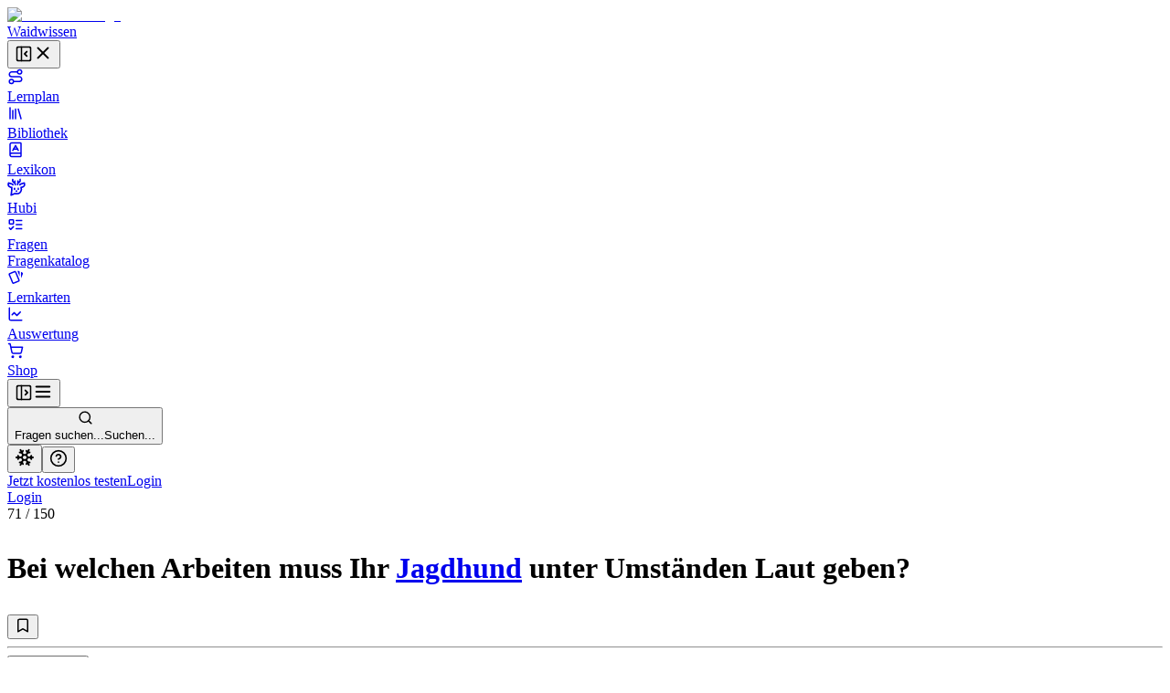

--- FILE ---
content_type: text/html; charset=utf-8
request_url: https://waidwissen.com/fragenkatalog/hamburg/1/efe7f76b-acfe-45b8-9517-8338efa0db05
body_size: 34303
content:
<!DOCTYPE html><html lang="de" class="__variable_f367f3 __variable_bd1617 __variable_5899e0"><head><meta charSet="utf-8"/><meta name="viewport" content="width=device-width, initial-scale=1, viewport-fit=cover"/><link rel="stylesheet" href="/_next/static/css/796c693e6d031ef9.css" data-precedence="next"/><link rel="stylesheet" href="/_next/static/css/044c239ae2002622.css" data-precedence="next"/><link rel="stylesheet" href="/_next/static/css/08375eb05c7cc80e.css" data-precedence="next"/><link rel="stylesheet" href="/_next/static/css/f1a4f4f2c786e692.css" data-precedence="next"/><link rel="stylesheet" href="/_next/static/css/c585d304f9754839.css" data-precedence="next"/><link rel="stylesheet" href="/_next/static/css/a8c7d01d323e33e3.css" data-precedence="next"/><link rel="preload" as="script" fetchPriority="low" href="/_next/static/chunks/webpack-9964c5185db1496a.js"/><script src="/_next/static/chunks/4bd1b696-100b9d70ed4e49c1.js" async=""></script><script src="/_next/static/chunks/1255-8befde0980f5cba9.js" async=""></script><script src="/_next/static/chunks/main-app-234525b5e3ddebfb.js" async=""></script><script src="/_next/static/chunks/9da6db1e-3a20883770c9e38d.js" async=""></script><script src="/_next/static/chunks/5239-6be785c7e9ea1440.js" async=""></script><script src="/_next/static/chunks/2069-fd5d11afca07dcee.js" async=""></script><script src="/_next/static/chunks/1208-12b4da3f4019493a.js" async=""></script><script src="/_next/static/chunks/3633-766d28a3d5688508.js" async=""></script><script src="/_next/static/chunks/5651-e2843a8c0423d732.js" async=""></script><script src="/_next/static/chunks/7860-a12572fcf8b027b8.js" async=""></script><script src="/_next/static/chunks/app/layout-e7c353fddc294db4.js" async=""></script><script src="/_next/static/chunks/2619-04bc32f026a0d946.js" async=""></script><script src="/_next/static/chunks/1356-55692d5ef6a323df.js" async=""></script><script src="/_next/static/chunks/app/not-found-b7d41edd4f45dfbc.js" async=""></script><script src="/_next/static/chunks/a4634e51-6574121bc8aec05f.js" async=""></script><script src="/_next/static/chunks/d3ac728e-9eacce9606787270.js" async=""></script><script src="/_next/static/chunks/ba12c10f-2c639712d0814b54.js" async=""></script><script src="/_next/static/chunks/5530-75b1c28c5cebc105.js" async=""></script><script src="/_next/static/chunks/2452-f8268d832f573476.js" async=""></script><script src="/_next/static/chunks/545-a7f1595705b6df5b.js" async=""></script><script src="/_next/static/chunks/764-d56b91cb7d489130.js" async=""></script><script src="/_next/static/chunks/4226-2c90bb3a4cc12801.js" async=""></script><script src="/_next/static/chunks/2663-ed3b961bc73dae4e.js" async=""></script><script src="/_next/static/chunks/7298-ef13ea15551b3196.js" async=""></script><script src="/_next/static/chunks/1028-7adc2b3c5abd0ea8.js" async=""></script><script src="/_next/static/chunks/3161-4b770b9ba630a8ed.js" async=""></script><script src="/_next/static/chunks/4127-35d78e9d1074522e.js" async=""></script><script src="/_next/static/chunks/2544-c98da4923993e321.js" async=""></script><script src="/_next/static/chunks/2882-3d00f94b0b4f1265.js" async=""></script><script src="/_next/static/chunks/4879-79fc65f7a5397c57.js" async=""></script><script src="/_next/static/chunks/789-23a0adfc83be75a1.js" async=""></script><script src="/_next/static/chunks/5667-bc7c66eaefa2f9fa.js" async=""></script><script src="/_next/static/chunks/2003-45f513b72dc4038e.js" async=""></script><script src="/_next/static/chunks/4989-a5630a72ec342da6.js" async=""></script><script src="/_next/static/chunks/1999-2af323d0cd800b94.js" async=""></script><script src="/_next/static/chunks/9561-2e1ee1e45de8779d.js" async=""></script><script src="/_next/static/chunks/87-af5f301bac34e426.js" async=""></script><script src="/_next/static/chunks/8159-9104d0980a072aa2.js" async=""></script><script src="/_next/static/chunks/5193-6fe91e1d1b43e1e5.js" async=""></script><script src="/_next/static/chunks/3239-d91695da55e391a1.js" async=""></script><script src="/_next/static/chunks/7236-024b844f0149d9de.js" async=""></script><script src="/_next/static/chunks/4985-255697fd8c36a2d8.js" async=""></script><script src="/_next/static/chunks/4029-5e92f315f1e7ec7e.js" async=""></script><script src="/_next/static/chunks/app/(with-sidebar)/(default)/fragenkatalog/%5B...slug%5D/page-7364ac5f2fbf6492.js" async=""></script><script src="/_next/static/chunks/144d3bae-868ea80d20df4ee2.js" async=""></script><script src="/_next/static/chunks/2981-d925405ac7f2bcde.js" async=""></script><script src="/_next/static/chunks/8086-46a93932308a6537.js" async=""></script><script src="/_next/static/chunks/2958-a6f950ca12c03d16.js" async=""></script><script src="/_next/static/chunks/2808-37fa538df60b6cc3.js" async=""></script><script src="/_next/static/chunks/1447-2aaf8777acc86f86.js" async=""></script><script src="/_next/static/chunks/1632-7354a2867abf561b.js" async=""></script><script src="/_next/static/chunks/7789-b079b2b7f618ca87.js" async=""></script><script src="/_next/static/chunks/app/(with-sidebar)/(articles)/layout-60fb3c476d7b2136.js" async=""></script><script src="/_next/static/chunks/318-67475951c42a2b9e.js" async=""></script><script src="/_next/static/chunks/app/global-error-dbf52cfa7915c740.js" async=""></script><script src="/_next/static/chunks/app/(with-sidebar)/(default)/fragenkatalog/%5B...slug%5D/layout-49605b0c950cb338.js" async=""></script><script async="" src="https://www.googletagmanager.com/gtag/js?id=G-WG1J8FW432"></script><meta name="theme-color" media="(prefers-color-scheme: light)" content="#ffffff"/><meta name="theme-color" media="(prefers-color-scheme: dark)" content="#191919"/><meta name="next-size-adjust" content=""/><title>Bei welchen Arbeiten muss Ihr Jagdhund unter Umständen Laut geben? - Wissen für die Jägerprüfung</title><meta name="description" content="Fragenkatalog Hamburg, Sachgebiet 1: Hundewesen, Frage Nr. 71 - Bei welchen Arbeiten muss Ihr Jagdhund unter Umständen Laut geben?"/><link rel="author" href="https://waidwissen.com"/><meta name="author" content="Waidwissen"/><link rel="manifest" href="/site.webmanifest"/><link rel="canonical" href="https://waidwissen.com/fragenkatalog/hamburg/1/efe7f76b-acfe-45b8-9517-8338efa0db05"/><meta name="mobile-web-app-capable" content="yes"/><meta name="apple-mobile-web-app-status-bar-style" content="black-translucent"/><meta property="og:title" content="Bei welchen Arbeiten muss Ihr Jagdhund unter Umständen Laut geben? - Wissen für die Jägerprüfung"/><meta property="og:description" content="Fragenkatalog Hamburg, Sachgebiet 1: Hundewesen, Frage Nr. 71 - Bei welchen Arbeiten muss Ihr Jagdhund unter Umständen Laut geben?"/><meta property="og:url" content="https://waidwissen.com/fragenkatalog/hamburg/1/efe7f76b-acfe-45b8-9517-8338efa0db05"/><meta property="og:image" content="https://waidwissen.com/tw_fb_mockup.jpg"/><meta property="og:image:width" content="384"/><meta property="og:image:height" content="384"/><meta property="og:type" content="article"/><meta name="twitter:card" content="summary_large_image"/><meta name="twitter:title" content="Bei welchen Arbeiten muss Ihr Jagdhund unter Umständen Laut geben? - Wissen für die Jägerprüfung"/><meta name="twitter:description" content="Fragenkatalog Hamburg, Sachgebiet 1: Hundewesen, Frage Nr. 71 - Bei welchen Arbeiten muss Ihr Jagdhund unter Umständen Laut geben?"/><meta name="twitter:image" content="https://waidwissen.com/tw_fb_mockup.jpg"/><meta name="twitter:image:width" content="384"/><meta name="twitter:image:height" content="384"/><link rel="icon" href="/favicon-32x32.png" sizes="32x32" type="image/png"/><link rel="icon" href="/favicon-16x16.png" sizes="16x16" type="image/png"/><link rel="apple-touch-icon" href="/apple-touch-icon.png"/><script src="/_next/static/chunks/polyfills-42372ed130431b0a.js" noModule=""></script></head><body><div hidden=""><!--$--><!--/$--></div><script type="application/ld+json">{"@context":"https://schema.org","@type":"Organization","name":"Waidwissen","url":"https://waidwissen.com","logo":"https://waidwissen.com/logo-icon.png","sameAs":["https://instagram.com/waid.wissen","https://www.facebook.com/waidwissen/"]}</script><!--$--><!--/$--><script>((a,b,c,d,e,f,g,h)=>{let i=document.documentElement,j=["light","dark"];function k(b){var c;(Array.isArray(a)?a:[a]).forEach(a=>{let c="class"===a,d=c&&f?e.map(a=>f[a]||a):e;c?(i.classList.remove(...d),i.classList.add(f&&f[b]?f[b]:b)):i.setAttribute(a,b)}),c=b,h&&j.includes(c)&&(i.style.colorScheme=c)}if(d)k(d);else try{let a=localStorage.getItem(b)||c,d=g&&"system"===a?window.matchMedia("(prefers-color-scheme: dark)").matches?"dark":"light":a;k(d)}catch(a){}})("class","theme","system",null,["light","dark"],null,true,true)</script><div class="flex h-screen"><div class="fixed left-0 top-0 z-30 h-screen w-screen bg-black/60 transition-opacity xl:z-auto xl:hidden print:hidden hidden"></div><div class="fixed left-0 top-0 z-30 flex h-[100dvh] w-[85vw] max-w-[500px] flex-shrink-0 flex-col gap-4 overflow-y-auto border-r border-gray-300 bg-white px-2 py-4 dark:bg-gray-050 md:w-[320px] xl:sticky xl:isolate xl:z-[1] print:hidden -translate-x-[999px] xl:w-[300px] xl:translate-x-0" style="transition:width 0.2s ease-in-out, transform 0.2s ease-in-out"><div class="mx-2 flex items-center justify-between gap-3 pl-safe"><div class="flex shrink items-center gap-2"><a class="flex shrink-0 items-center gap-2" href="/lernplan"><div class="flex-shrink-0"><img alt="Waidwissen logo" loading="lazy" width="24" height="24" decoding="async" data-nimg="1" class="select-none" style="color:transparent" srcSet="/_next/image?url=%2Flogo-icon.png&amp;w=32&amp;q=75 1x, /_next/image?url=%2Flogo-icon.png&amp;w=48&amp;q=75 2x" src="/_next/image?url=%2Flogo-icon.png&amp;w=48&amp;q=75"/></div><span class="select-none font-display text-[1.19rem]">Waidwissen</span></a></div><button class="inline-flex items-center justify-center rounded-sm text-gray-400 outline-none transition-colors hover:text-gray-600 focus-visible:ring-2 focus-visible:ring-gray-800" data-state="closed"><svg xmlns="http://www.w3.org/2000/svg" width="20" height="20" viewBox="0 0 24 24" fill="none" stroke="currentColor" stroke-width="2" stroke-linecap="round" stroke-linejoin="round" class="lucide lucide-panel-left-close hidden xl:block" aria-hidden="true"><rect width="18" height="18" x="3" y="3" rx="2"></rect><path d="M9 3v18"></path><path d="m16 15-3-3 3-3"></path></svg><svg xmlns="http://www.w3.org/2000/svg" width="22" height="22" viewBox="0 0 24 24" fill="none" stroke="currentColor" stroke-width="2" stroke-linecap="round" stroke-linejoin="round" class="lucide lucide-x xl:hidden" aria-hidden="true"><path d="M18 6 6 18"></path><path d="m6 6 12 12"></path></svg></button></div><nav class="flex h-full min-h-0 flex-col gap-[2px] text-base-2 font-medium text-gray-800 pl-safe"><a class="flex h-10 min-w-full flex-shrink-0 select-none items-center gap-3 whitespace-nowrap rounded-[4px] px-3 text-base-2 font-normal no-underline outline-none focus-visible:ring-2 focus-visible:ring-gray-800 bg-transparent hover:bg-gray-050 dark:hover:bg-gray-100" href="/lernplan"><div class="flex max-w-[18px] flex-shrink-0 items-center justify-center text-gray-500"><svg xmlns="http://www.w3.org/2000/svg" width="18" height="18" viewBox="0 0 24 24" fill="none" stroke="currentColor" stroke-width="2" stroke-linecap="round" stroke-linejoin="round" class="lucide lucide-route" aria-hidden="true"><circle cx="6" cy="19" r="3"></circle><path d="M9 19h8.5a3.5 3.5 0 0 0 0-7h-11a3.5 3.5 0 0 1 0-7H15"></path><circle cx="18" cy="5" r="3"></circle></svg></div>Lernplan</a><a class="flex h-10 min-w-full flex-shrink-0 select-none items-center gap-3 whitespace-nowrap rounded-[4px] px-3 text-base-2 font-normal no-underline outline-none focus-visible:ring-2 focus-visible:ring-gray-800 bg-transparent hover:bg-gray-050 dark:hover:bg-gray-100" href="/bibliothek"><div class="flex max-w-[18px] flex-shrink-0 items-center justify-center text-gray-500"><svg xmlns="http://www.w3.org/2000/svg" width="18" height="18" viewBox="0 0 24 24" fill="none" stroke="currentColor" stroke-width="2" stroke-linecap="round" stroke-linejoin="round" class="lucide lucide-library" aria-hidden="true"><path d="m16 6 4 14"></path><path d="M12 6v14"></path><path d="M8 8v12"></path><path d="M4 4v16"></path></svg></div>Bibliothek</a><a class="flex h-10 min-w-full flex-shrink-0 select-none items-center gap-3 whitespace-nowrap rounded-[4px] px-3 text-base-2 font-normal no-underline outline-none focus-visible:ring-2 focus-visible:ring-gray-800 bg-transparent hover:bg-gray-050 dark:hover:bg-gray-100" href="/lexikon"><div class="flex max-w-[18px] flex-shrink-0 items-center justify-center text-gray-500"><svg xmlns="http://www.w3.org/2000/svg" width="18" height="18" viewBox="0 0 24 24" fill="none" stroke="currentColor" stroke-width="2" stroke-linecap="round" stroke-linejoin="round" class="lucide lucide-book-a" aria-hidden="true"><path d="M4 19.5v-15A2.5 2.5 0 0 1 6.5 2H19a1 1 0 0 1 1 1v18a1 1 0 0 1-1 1H6.5a1 1 0 0 1 0-5H20"></path><path d="m8 13 4-7 4 7"></path><path d="M9.1 11h5.7"></path></svg></div>Lexikon</a><a class="flex h-10 min-w-full flex-shrink-0 select-none items-center gap-3 whitespace-nowrap rounded-[4px] px-3 text-base-2 font-normal no-underline outline-none focus-visible:ring-2 focus-visible:ring-gray-800 bg-transparent hover:bg-gray-050 dark:hover:bg-gray-100" href="/hubi"><div class="flex max-w-[18px] flex-shrink-0 items-center justify-center text-gray-500"><svg class="flex-shrink-0" width="20" height="20" viewBox="0 0 24 24" fill="none" xmlns="http://www.w3.org/2000/svg"><path d="M13.4555 8.6398L13.9658 6.40342M13.9658 6.40342C13.9658 6.40342 16.2202 5.52002 16.6518 4.4398C16.9387 3.72178 16.8318 1.7998 16.8318 1.7998M13.9658 6.40342C13.9658 6.40342 14.0057 4.42164 13.9658 3.8998M10.4718 8.7598L9.96154 6.52342M9.96154 6.52342C9.96154 6.52342 7.70715 5.64002 7.27555 4.5598C6.98866 3.84178 7.09555 1.9198 7.09555 1.9198M9.96154 6.52342C9.96154 6.52342 9.92164 4.54164 9.96154 4.0198M16.4887 8.87979C16.4887 8.87979 16.9024 8.25861 17.3446 8.0398C18.3147 7.5598 22.2501 6.4798 22.2501 6.4798C22.2501 6.4798 22.9481 8.91336 22.2501 10.1398C21.7784 10.9684 21.2326 11.2552 20.4181 11.6831L20.3864 11.6998C19.4728 12.1799 17.9583 12.3369 17.9583 12.3369C17.9583 12.3369 18.522 14.2615 18.3728 15.4973C18.1734 17.1495 17.711 18.1902 16.4887 19.3197C15.1258 20.5792 14.0864 20.6772 12.2403 20.6717C11.6045 20.6736 9.5 20.5 9.5 20.5L5 22.5L5.92232 15.4973V12.3369C5.92232 12.3369 4.40785 12.1799 3.49427 11.6998L3.46255 11.6831C2.64802 11.2552 2.10223 10.9684 1.63057 10.1398C0.932484 8.91336 1.63057 6.4798 1.63057 6.4798C1.63057 6.4798 5.56596 7.5598 6.536 8.0398C6.9782 8.25861 7.39191 8.87979 7.39191 8.87979M9.48031 13.5598V14.8798M14.4003 13.5598V14.8798M11.6403 17.1598L11.9403 17.2798L12.2403 17.1598H11.6403Z" stroke="currentColor" stroke-width="2" stroke-linecap="round" stroke-linejoin="round"></path></svg></div>Hubi</a><div data-state="open" class=""><div class="flex h-10 flex-1 flex-shrink-0 select-none items-center rounded-[4px] border border-gray-200 bg-gray-050 dark:border-gray-300 dark:bg-gray-100"><a class="flex h-full flex-1 flex-shrink-0 items-center gap-3 whitespace-nowrap rounded-[4px] px-3 text-base-2 font-normal no-underline outline-none focus-visible:ring-2 focus-visible:ring-gray-800" href="/fragen"><div class="flex max-w-[18px] flex-shrink-0 items-center justify-center text-gray-500"><svg xmlns="http://www.w3.org/2000/svg" width="18" height="18" viewBox="0 0 24 24" fill="none" stroke="currentColor" stroke-width="2" stroke-linecap="round" stroke-linejoin="round" class="lucide lucide-list-todo" aria-hidden="true"><rect x="3" y="5" width="6" height="6" rx="1"></rect><path d="m3 17 2 2 4-4"></path><path d="M13 6h8"></path><path d="M13 12h8"></path><path d="M13 18h8"></path></svg></div>Fragen</a></div><div data-state="open" id="radix-_R_d9iv5td5b_" class="pl-[calc(18px+12px)] text-sm font-medium text-gray-600"><a class="flex h-9 min-w-full flex-shrink-0 items-center gap-3 whitespace-nowrap rounded-[4px] px-3 font-normal no-underline outline-none focus-visible:ring-2 focus-visible:ring-gray-800 hover:text-gray-800" href="/fragenkatalog">Fragenkatalog</a></div></div><a class="flex h-10 min-w-full flex-shrink-0 select-none items-center gap-3 whitespace-nowrap rounded-[4px] px-3 text-base-2 font-normal no-underline outline-none focus-visible:ring-2 focus-visible:ring-gray-800 bg-transparent hover:bg-gray-050 dark:hover:bg-gray-100" href="/lernkarten"><div class="flex max-w-[18px] flex-shrink-0 items-center justify-center text-gray-500"><svg style="width:18px;height:18px" viewBox="0 0 24 24"><path fill="currentColor" d="M11.19,2.25C10.93,2.25 10.67,2.31 10.42,2.4L3.06,5.45C2.04,5.87 1.55,7.04 1.97,8.05L6.93,20C7.24,20.77 7.97,21.23 8.74,21.25C9,21.25 9.27,21.22 9.53,21.1L16.9,18.05C17.65,17.74 18.11,17 18.13,16.25C18.14,16 18.09,15.71 18,15.45L13,3.5C12.71,2.73 11.97,2.26 11.19,2.25M14.67,2.25L18.12,10.6V4.25A2,2 0 0,0 16.12,2.25M20.13,3.79V12.82L22.56,6.96C22.97,5.94 22.5,4.78 21.47,4.36M11.19,4.22L16.17,16.24L8.78,19.3L3.8,7.29"></path></svg></div>Lernkarten</a><a class="flex h-10 min-w-full flex-shrink-0 select-none items-center gap-3 whitespace-nowrap rounded-[4px] px-3 text-base-2 font-normal no-underline outline-none focus-visible:ring-2 focus-visible:ring-gray-800 bg-transparent hover:bg-gray-050 dark:hover:bg-gray-100" href="/auswertung"><div class="flex max-w-[18px] flex-shrink-0 items-center justify-center text-gray-500"><svg xmlns="http://www.w3.org/2000/svg" width="18" height="18" viewBox="0 0 24 24" fill="none" stroke="currentColor" stroke-width="2" stroke-linecap="round" stroke-linejoin="round" class="lucide lucide-chart-line" aria-hidden="true"><path d="M3 3v16a2 2 0 0 0 2 2h16"></path><path d="m19 9-5 5-4-4-3 3"></path></svg></div>Auswertung</a><a class="flex h-10 min-w-full flex-shrink-0 select-none items-center gap-3 whitespace-nowrap rounded-[4px] px-3 text-base-2 font-normal no-underline outline-none focus-visible:ring-2 focus-visible:ring-gray-800 bg-transparent hover:bg-gray-050 dark:hover:bg-gray-100" href="/shop"><div class="flex max-w-[18px] flex-shrink-0 items-center justify-center text-gray-500"><svg xmlns="http://www.w3.org/2000/svg" width="18" height="18" viewBox="0 0 24 24" fill="none" stroke="currentColor" stroke-width="2" stroke-linecap="round" stroke-linejoin="round" class="lucide lucide-shopping-cart" aria-hidden="true"><circle cx="8" cy="21" r="1"></circle><circle cx="19" cy="21" r="1"></circle><path d="M2.05 2.05h2l2.66 12.42a2 2 0 0 0 2 1.58h9.78a2 2 0 0 0 1.95-1.57l1.65-7.43H5.12"></path></svg></div>Shop</a></nav><div class="absolute right-0 top-0 hidden h-full w-1 cursor-col-resize border-r border-transparent transition-colors hover:border-brand-300 data-[state=active]:border-brand-300 lg:block"></div></div><div class="min-h-[100dvh] flex-1 bg-gray-050 dark:bg-gray-100 md:overflow-auto"><div class="fixed left-0 top-0 z-20 flex w-full flex-shrink-0 items-center overflow-hidden border-b border-gray-300 bg-white shadow-sm transition-shadow focus-within:shadow-lg dark:bg-gray-050 md:sticky print:hidden" style="height:var(--topbar-height)"><div class="flex-1 p-3"><div class="relative flex h-full items-center gap-1 px-safe"><div class="flex justify-start"><button class="inline-flex items-center justify-center rounded-sm text-gray-400 outline-none transition-colors hover:text-gray-600 focus-visible:ring-2 focus-visible:ring-gray-800 block xl:hidden relative z-10" data-state="closed"><svg xmlns="http://www.w3.org/2000/svg" width="20" height="20" viewBox="0 0 24 24" fill="none" stroke="currentColor" stroke-width="2" stroke-linecap="round" stroke-linejoin="round" class="lucide lucide-panel-left-open hidden xl:block" aria-hidden="true"><rect width="18" height="18" x="3" y="3" rx="2"></rect><path d="M9 3v18"></path><path d="m14 9 3 3-3 3"></path></svg><svg xmlns="http://www.w3.org/2000/svg" width="22" height="22" viewBox="0 0 24 24" fill="none" stroke="currentColor" stroke-width="2" stroke-linecap="round" stroke-linejoin="round" class="lucide lucide-menu xl:hidden" aria-hidden="true"><path d="M4 12h16"></path><path d="M4 18h16"></path><path d="M4 6h16"></path></svg></button></div><div class="left-0 flex w-full flex-1 flex-shrink-0 pl-3 lg:justify-center"><button class="flex w-full flex-1 cursor-text items-center gap-2 rounded-md border border-gray-200 bg-gray-050 px-2.5 py-2 transition-colors hover:border-gray-300 hover:bg-gray-100 dark:bg-gray-100 dark:hover:bg-gray-200 xl:max-w-xl 2xl:max-w-screen-md"><svg xmlns="http://www.w3.org/2000/svg" width="17" height="17" viewBox="0 0 24 24" fill="none" stroke="currentColor" stroke-width="2" stroke-linecap="round" stroke-linejoin="round" class="lucide lucide-search flex-shrink-0 text-gray-500" aria-hidden="true"><path d="m21 21-4.34-4.34"></path><circle cx="11" cy="11" r="8"></circle></svg><div class="outline-non block w-full select-none bg-transparent text-left text-sm text-gray-400"><span class="hidden sm:inline">Fragen suchen...</span><span class="inline sm:hidden">Suchen...</span></div></button></div><div class="relative ml-auto flex items-center justify-end gap-2 max-w-full" style="transition:max-width 0.3s, transform 0.3s cubic-bezier(0.175, 0.885, 0.32, 1)"><div class="mr-2 flex flex-shrink-0 gap-1 border-r border-gray-300 pl-2 pr-3"><button class="rounded-full p-2 text-gray-500 outline-none ring-gray-500 hover:text-gray-800 focus-visible:text-gray-800 focus-visible:ring-1 data-[state*=open]:bg-gray-200 data-[state*=open]:text-gray-800" aria-label="Let it snow" data-state="closed"><svg xmlns="http://www.w3.org/2000/svg" width="22" height="22" viewBox="0 0 24 24" fill="none" stroke="currentColor" stroke-width="2" stroke-linecap="round" stroke-linejoin="round" class="lucide lucide-snowflake" aria-hidden="true"><path d="m10 20-1.25-2.5L6 18"></path><path d="M10 4 8.75 6.5 6 6"></path><path d="m14 20 1.25-2.5L18 18"></path><path d="m14 4 1.25 2.5L18 6"></path><path d="m17 21-3-6h-4"></path><path d="m17 3-3 6 1.5 3"></path><path d="M2 12h6.5L10 9"></path><path d="m20 10-1.5 2 1.5 2"></path><path d="M22 12h-6.5L14 15"></path><path d="m4 10 1.5 2L4 14"></path><path d="m7 21 3-6-1.5-3"></path><path d="m7 3 3 6h4"></path></svg></button><button class="rounded-full p-2 text-gray-500 outline-none ring-gray-500 hover:text-gray-800 focus-visible:text-gray-800 focus-visible:ring-1 data-[state*=open]:bg-gray-200 data-[state*=open]:text-gray-800" type="button" id="radix-_R_6tiv5uiv5td5b_" aria-haspopup="menu" aria-expanded="false" data-state="closed"><svg xmlns="http://www.w3.org/2000/svg" width="20" height="20" viewBox="0 0 24 24" fill="none" stroke="currentColor" stroke-width="2" stroke-linecap="round" stroke-linejoin="round" class="lucide lucide-circle-help" aria-hidden="true"><circle cx="12" cy="12" r="10"></circle><path d="M9.09 9a3 3 0 0 1 5.83 1c0 2-3 3-3 3"></path><path d="M12 17h.01"></path></svg></button></div><div class="hidden items-center gap-2 sm:flex"><a type="button" class="flex cursor-pointer select-none items-center justify-center gap-2 truncate whitespace-nowrap rounded-[6px] border border-transparent px-3 py-2.5 text-center text-sm font-normal shadow-md outline-none transition-all focus-visible:ring-2 focus-visible:ring-opacity-65 focus-visible:ring-offset-1 focus-visible:ring-offset-white disabled:cursor-not-allowed disabled:opacity-50 disabled:shadow-none dark:focus-visible:ring-offset-gray-050 [&amp;_svg]:flex-shrink-0 [&amp;_svg]:flex-grow-0 bg-brand-600 text-brand-050 shadow-brand-800/20 focus-visible:ring-brand-500 dark:shadow-brand-050/30 [&amp;:not(:disabled)]:hover:bg-brand-700 data-[state*=open]:border-brand-700 data-[state*=open]:bg-brand-700 min-h-[40px]" href="/registrieren">Jetzt kostenlos testen</a><a type="button" class="flex cursor-pointer select-none items-center justify-center gap-2 truncate whitespace-nowrap rounded-[6px] border py-2.5 text-center text-sm font-normal shadow-md outline-none transition-all focus-visible:ring-2 focus-visible:ring-opacity-65 focus-visible:ring-offset-1 focus-visible:ring-offset-white disabled:cursor-not-allowed disabled:opacity-50 disabled:shadow-none dark:focus-visible:ring-offset-gray-050 [&amp;_svg]:flex-shrink-0 [&amp;_svg]:flex-grow-0 border-gray-300 text-gray-800 shadow-gray-800/5 focus-visible:ring-brand-500 dark:shadow-gray-050/30 [&amp;:not(:disabled)]:hover:border-gray-400/60 [&amp;:not(:disabled)]:hover:bg-gray-200 data-[state*=open]:bg-gray-200 min-h-[40px] bg-gray-100 px-5" href="/login">Login</a></div><div class="block sm:hidden"><a type="button" class="flex cursor-pointer select-none items-center justify-center gap-2 truncate whitespace-nowrap rounded-[6px] border border-transparent py-2.5 text-center text-sm font-normal shadow-md outline-none transition-all focus-visible:ring-2 focus-visible:ring-opacity-65 focus-visible:ring-offset-1 focus-visible:ring-offset-white disabled:cursor-not-allowed disabled:opacity-50 disabled:shadow-none dark:focus-visible:ring-offset-gray-050 [&amp;_svg]:flex-shrink-0 [&amp;_svg]:flex-grow-0 bg-brand-600 text-brand-050 shadow-brand-800/20 focus-visible:ring-brand-500 dark:shadow-brand-050/30 [&amp;:not(:disabled)]:hover:bg-brand-700 data-[state*=open]:border-brand-700 data-[state*=open]:bg-brand-700 min-h-[40px] px-4" href="/login">Login</a></div></div></div></div></div><div class="mt-[60px] md:mt-0"><div class="flex"><main class="mx-auto w-full px-5 pb-8 md:max-w-xl md:px-8 lg:max-w-3xl xl:max-w-4xl"><div class="mb-3 mt-8"><div class="flex items-start justify-between"><div><div class="mb-3 text-sm font-medium text-gray-500"><span class="text-gray-700">71</span> /<!-- --> <!-- -->150</div><h1 class="max-w-[600px] text-balance font-body text-xl font-medium" style="--paragraph-margin:0px"><p class="my-[var(--paragraph-margin,_16px)]"><span class="break-words">Bei welchen Arbeiten muss Ihr </span><span class="text-brand-600 print:text-gray-800" role="button" type="button" aria-haspopup="dialog" aria-expanded="false" aria-controls="radix-_R_5ialuiv5uiv5td5b_" data-state="closed"><span class="text-[color:var(--link-color,inherit)] underline decoration-dotted underline-offset-4"><a href="/jagdhunderassen#jagdhunde">Jagdhund</a></span></span><span class="break-words"> unter Umständen Laut geben?</span></p></h1></div><div class="mt-1"><button class="group cursor-pointer text-sm text-gray-600 transition-colors hover:text-gray-700" data-state="closed"><svg xmlns="http://www.w3.org/2000/svg" width="18" height="18" viewBox="0 0 24 24" fill="none" stroke="currentColor" stroke-width="2" stroke-linecap="round" stroke-linejoin="round" class="lucide lucide-bookmark transition-all group-hover:fill-gray-400 animate-pulse" aria-hidden="true"><path d="m19 21-7-4-7 4V5a2 2 0 0 1 2-2h10a2 2 0 0 1 2 2v16z"></path></svg></button></div></div></div><hr class="border-gray-300"/><div class="my-4 flex items-start justify-start gap-2"><div class="cursor-pointer rounded-[1px] outline-none ring-brand-500 ring-opacity-50 focus-visible:ring-2" tabindex="0" role="button"><div class="pointer-events-none" tabindex="-1"><div class="flex flex-shrink-0 justify-end gap-5"><button type="button" class="flex cursor-pointer select-none items-center justify-center truncate whitespace-nowrap border px-3 py-2.5 text-center text-sm shadow-md outline-none transition-all focus-visible:ring-2 focus-visible:ring-opacity-65 focus-visible:ring-offset-1 focus-visible:ring-offset-white disabled:cursor-not-allowed disabled:opacity-50 disabled:shadow-none dark:focus-visible:ring-offset-gray-050 [&amp;_svg]:flex-shrink-0 [&amp;_svg]:flex-grow-0 border-brand-300 bg-brand-050 text-brand-700 shadow-brand-800/5 focus-visible:ring-brand-500 dark:shadow-brand-050/30 [&amp;:not(:disabled)]:hover:border-brand-400 [&amp;:not(:disabled)]:hover:bg-brand-200 data-[state*=open]:border-brand-400 data-[state*=open]:bg-brand-200 gap-3 rounded-md font-normal"><svg class="text-brand-500 flex-shrink-0" width="18" height="18" viewBox="0 0 24 24" fill="none" xmlns="http://www.w3.org/2000/svg"><path d="M13.4555 8.6398L13.9658 6.40342M13.9658 6.40342C13.9658 6.40342 16.2202 5.52002 16.6518 4.4398C16.9387 3.72178 16.8318 1.7998 16.8318 1.7998M13.9658 6.40342C13.9658 6.40342 14.0057 4.42164 13.9658 3.8998M10.4718 8.7598L9.96154 6.52342M9.96154 6.52342C9.96154 6.52342 7.70715 5.64002 7.27555 4.5598C6.98866 3.84178 7.09555 1.9198 7.09555 1.9198M9.96154 6.52342C9.96154 6.52342 9.92164 4.54164 9.96154 4.0198M16.4887 8.87979C16.4887 8.87979 16.9024 8.25861 17.3446 8.0398C18.3147 7.5598 22.2501 6.4798 22.2501 6.4798C22.2501 6.4798 22.9481 8.91336 22.2501 10.1398C21.7784 10.9684 21.2326 11.2552 20.4181 11.6831L20.3864 11.6998C19.4728 12.1799 17.9583 12.3369 17.9583 12.3369C17.9583 12.3369 18.522 14.2615 18.3728 15.4973C18.1734 17.1495 17.711 18.1902 16.4887 19.3197C15.1258 20.5792 13.8464 20.8853 12.0003 20.8798C10.1542 20.8853 8.75478 20.5792 7.39191 19.3197C6.16965 18.1902 5.70724 17.1495 5.50782 15.4973C5.35867 14.2615 5.92232 12.3369 5.92232 12.3369C5.92232 12.3369 4.40785 12.1799 3.49427 11.6998L3.46255 11.6831C2.64802 11.2552 2.10223 10.9684 1.63057 10.1398C0.932484 8.91336 1.63057 6.4798 1.63057 6.4798C1.63057 6.4798 5.56596 7.5598 6.536 8.0398C6.9782 8.25861 7.39191 8.87979 7.39191 8.87979M9.48031 13.5598V14.8798M14.4003 13.5598V14.8798M11.6403 17.1598L11.9403 17.2798L12.2403 17.1598H11.6403Z" stroke="currentColor" stroke-width="2" stroke-linecap="round" stroke-linejoin="round"></path></svg>Erklärung</button></div></div></div></div><div class="flex animate-fadeIn flex-col gap-2"><button class="group flex w-full cursor-auto flex-col text-left leading-snug outline-none transition-colors focus-visible:ring-2 focus-visible:ring-gray-800" data-correct-answer="true"><div class="relative w-full overflow-hidden rounded-md border px-4 transition-colors duration-150 dark:bg-gray-050 border-success-500 text-success-800 bg-success-050 [--link-color:var(--colors-success-600)]"><div class="relative flex w-full items-center justify-start"><div class="relative flex h-7 w-7 flex-shrink-0 items-center justify-center border border-gray-300 bg-gray-050 text-sm font-medium uppercase text-gray-500 transition-colors duration-150 group-data-[correct-answer=&quot;true&quot;]:border-success-300 group-data-[correct-answer=&quot;true&quot;]:bg-success-100 group-data-[correct-answer=&quot;true&quot;]:text-success-500 rounded-[3px] mr-4"><div class="">A</div><svg class="absolute left-1/2 top-1/2 hidden -translate-x-1/2 -translate-y-1/2 transform text-gray-700 opacity-0 transition-opacity duration-0 group-hover:opacity-30" width="23" height="20" viewBox="0 0 23 20" fill="none" xmlns="http://www.w3.org/2000/svg"><path class="" stroke-dashoffset="1000" stroke-dasharray="1000" d="M1.26953 1.80469C7.8931 7.84101 12.0424 10.8832 20.3041 15.4774" stroke="currentColor" stroke-width="2" stroke-linecap="round"></path><path class="" stroke-dashoffset="1000" stroke-dasharray="1000" d="M1 18.1579C1 18.1579 6.54259 12.5688 10.3832 9.31085C14.487 5.82968 21.375 1 21.375 1" stroke="currentColor" stroke-width="2" stroke-linecap="round"></path></svg></div><div data-hubi-context="Mögliche Antwort (Nr. A) der aktuellen Frage (richtig) - nicht angekreuzt" data-hubi-context-include-mode="when-visible" data-hubi-context-display-type="hidden"><p class="my-[var(--paragraph-margin,_16px)]"><span class="text-brand-600 print:text-gray-800" role="button" type="button" aria-haspopup="dialog" aria-expanded="false" aria-controls="radix-_R_79daluiv5uiv5td5b_" data-state="closed"><span class="text-[color:var(--link-color,inherit)] underline decoration-dotted underline-offset-4"><a href="/nachsuche">Schweißarbeit</a></span></span></p></div></div></div></button><button class="group flex w-full cursor-auto flex-col text-left leading-snug outline-none transition-colors focus-visible:ring-2 focus-visible:ring-gray-800" data-correct-answer="true"><div class="relative w-full overflow-hidden rounded-md border px-4 transition-colors duration-150 dark:bg-gray-050 border-success-500 text-success-800 bg-success-050 [--link-color:var(--colors-success-600)]"><div class="relative flex w-full items-center justify-start"><div class="relative flex h-7 w-7 flex-shrink-0 items-center justify-center border border-gray-300 bg-gray-050 text-sm font-medium uppercase text-gray-500 transition-colors duration-150 group-data-[correct-answer=&quot;true&quot;]:border-success-300 group-data-[correct-answer=&quot;true&quot;]:bg-success-100 group-data-[correct-answer=&quot;true&quot;]:text-success-500 rounded-[3px] mr-4"><div class="">B</div><svg class="absolute left-1/2 top-1/2 hidden -translate-x-1/2 -translate-y-1/2 transform text-gray-700 opacity-0 transition-opacity duration-0 group-hover:opacity-30" width="23" height="20" viewBox="0 0 23 20" fill="none" xmlns="http://www.w3.org/2000/svg"><path class="" stroke-dashoffset="1000" stroke-dasharray="1000" d="M1.26953 1.80469C7.8931 7.84101 12.0424 10.8832 20.3041 15.4774" stroke="currentColor" stroke-width="2" stroke-linecap="round"></path><path class="" stroke-dashoffset="1000" stroke-dasharray="1000" d="M1 18.1579C1 18.1579 6.54259 12.5688 10.3832 9.31085C14.487 5.82968 21.375 1 21.375 1" stroke="currentColor" stroke-width="2" stroke-linecap="round"></path></svg></div><div data-hubi-context="Mögliche Antwort (Nr. B) der aktuellen Frage (richtig) - nicht angekreuzt" data-hubi-context-include-mode="when-visible" data-hubi-context-display-type="hidden"><p class="my-[var(--paragraph-margin,_16px)]"><span class="break-words">Stöberarbeit</span></p></div></div></div></button><button class="group flex w-full cursor-auto flex-col text-left leading-snug outline-none transition-colors focus-visible:ring-2 focus-visible:ring-gray-800" data-correct-answer="true"><div class="relative w-full overflow-hidden rounded-md border px-4 transition-colors duration-150 dark:bg-gray-050 border-success-500 text-success-800 bg-success-050 [--link-color:var(--colors-success-600)]"><div class="relative flex w-full items-center justify-start"><div class="relative flex h-7 w-7 flex-shrink-0 items-center justify-center border border-gray-300 bg-gray-050 text-sm font-medium uppercase text-gray-500 transition-colors duration-150 group-data-[correct-answer=&quot;true&quot;]:border-success-300 group-data-[correct-answer=&quot;true&quot;]:bg-success-100 group-data-[correct-answer=&quot;true&quot;]:text-success-500 rounded-[3px] mr-4"><div class="">C</div><svg class="absolute left-1/2 top-1/2 hidden -translate-x-1/2 -translate-y-1/2 transform text-gray-700 opacity-0 transition-opacity duration-0 group-hover:opacity-30" width="23" height="20" viewBox="0 0 23 20" fill="none" xmlns="http://www.w3.org/2000/svg"><path class="" stroke-dashoffset="1000" stroke-dasharray="1000" d="M1.26953 1.80469C7.8931 7.84101 12.0424 10.8832 20.3041 15.4774" stroke="currentColor" stroke-width="2" stroke-linecap="round"></path><path class="" stroke-dashoffset="1000" stroke-dasharray="1000" d="M1 18.1579C1 18.1579 6.54259 12.5688 10.3832 9.31085C14.487 5.82968 21.375 1 21.375 1" stroke="currentColor" stroke-width="2" stroke-linecap="round"></path></svg></div><div data-hubi-context="Mögliche Antwort (Nr. C) der aktuellen Frage (richtig) - nicht angekreuzt" data-hubi-context-include-mode="when-visible" data-hubi-context-display-type="hidden"><p class="my-[var(--paragraph-margin,_16px)]"><span class="break-words">Bauarbeit</span></p></div></div></div></button></div><div class="my-4 flex justify-between"><button class="cursor-pointer text-sm text-gray-500 transition-colors hover:text-gray-600" type="button" aria-haspopup="dialog" aria-expanded="false" aria-controls="radix-_R_1iluiv5uiv5td5b_" data-state="closed">Feedback</button></div><div class="mb-24 md:mb-0"><div class="fixed bottom-0 left-0 flex w-full justify-between gap-3 bg-gradient-to-t from-white to-transparent px-3 py-3 pt-6 dark:from-gray-050 md:static md:from-transparent md:px-0 md:py-0 md:pt-0 md:dark:from-transparent"><button type="button" class="flex cursor-pointer select-none items-center justify-center gap-2 truncate whitespace-nowrap border px-3 py-2.5 text-center font-normal shadow-md outline-none transition-all focus-visible:ring-2 focus-visible:ring-opacity-65 focus-visible:ring-offset-1 focus-visible:ring-offset-white disabled:cursor-not-allowed disabled:opacity-50 disabled:shadow-none dark:focus-visible:ring-offset-gray-050 [&amp;_svg]:flex-shrink-0 [&amp;_svg]:flex-grow-0 border-gray-300 bg-white text-gray-800 shadow-gray-800/5 focus-visible:ring-brand-500 dark:bg-gray-100 dark:shadow-gray-050/30 [&amp;:not(:disabled)]:hover:border-gray-400/60 [&amp;:not(:disabled)]:hover:bg-gray-050 data-[state*=open]:bg-gray-050 w-full rounded-md text-base md:w-auto md:min-w-40"><svg xmlns="http://www.w3.org/2000/svg" width="20" height="20" viewBox="0 0 24 24" fill="none" stroke="currentColor" stroke-width="2" stroke-linecap="round" stroke-linejoin="round" class="lucide lucide-arrow-left" aria-hidden="true"><path d="m12 19-7-7 7-7"></path><path d="M19 12H5"></path></svg><span class="flex-1">Zurück</span></button><button type="button" class="flex cursor-pointer select-none items-center justify-center gap-2 truncate whitespace-nowrap border border-transparent px-3 py-2.5 text-center font-normal shadow-md outline-none transition-all focus-visible:ring-2 focus-visible:ring-opacity-65 focus-visible:ring-offset-1 focus-visible:ring-offset-white disabled:cursor-not-allowed disabled:opacity-50 disabled:shadow-none dark:focus-visible:ring-offset-gray-050 [&amp;_svg]:flex-shrink-0 [&amp;_svg]:flex-grow-0 bg-brand-600 text-brand-050 shadow-brand-800/20 focus-visible:ring-brand-500 dark:shadow-brand-050/30 [&amp;:not(:disabled)]:hover:bg-brand-700 data-[state*=open]:border-brand-700 data-[state*=open]:bg-brand-700 w-full rounded-md text-base md:w-auto md:min-w-40"><span class="flex-1">Weiter</span><svg xmlns="http://www.w3.org/2000/svg" width="20" height="20" viewBox="0 0 24 24" fill="none" stroke="currentColor" stroke-width="2" stroke-linecap="round" stroke-linejoin="round" class="lucide lucide-arrow-right" aria-hidden="true"><path d="M5 12h14"></path><path d="m12 5 7 7-7 7"></path></svg></button></div></div></main><div class="sticky right-0 top-[var(--topbar-height)] flex h-[calc(100vh-var(--topbar-height))] w-0 flex-col"><div class="hidden md:block"><button class="ease-[cubic-bezier(0.175, 0.885, 0.32, 1.275)] z-10 flex h-[70px] w-[70px] items-center justify-center rounded-full transition-transform duration-200 will-change-transform data-[state=open]:scale-90 data-[state=closed]:hover:translate-y-[-3px] absolute bottom-20 right-5 md:bottom-5" type="button" aria-haspopup="dialog" aria-expanded="false" aria-controls="radix-_R_4luiv5uiv5td5b_" data-state="closed"><img alt="Hubi" loading="lazy" width="710" height="546" decoding="async" data-nimg="1" class="h-full w-full object-contain drop-shadow-lg" style="color:transparent" srcSet="/_next/image?url=%2F_next%2Fstatic%2Fmedia%2Fhubi.f2a7403b.png&amp;w=750&amp;q=75 1x, /_next/image?url=%2F_next%2Fstatic%2Fmedia%2Fhubi.f2a7403b.png&amp;w=1920&amp;q=75 2x" src="/_next/image?url=%2F_next%2Fstatic%2Fmedia%2Fhubi.f2a7403b.png&amp;w=1920&amp;q=75"/></button></div></div><aside class="sticky right-0 top-0 hidden h-[calc(100vh-var(--topbar-height))] w-[320px] flex-col border-l border-gray-300 bg-white dark:bg-gray-050 lg:flex" style="top:var(--topbar-height)"><div class="border-b border-gray-300 px-6 py-5"><div class="mb-3 text-lg font-medium">Fragenkatalog</div><div class="flex flex-col gap-2"><button type="button" role="combobox" aria-controls="radix-_R_6eluiv5uiv5td5b_" aria-expanded="false" aria-autocomplete="none" dir="ltr" data-state="closed" class="inline-flex min-h-12 w-full items-center justify-between gap-2 rounded-md border border-gray-300 bg-white py-3 pl-5 pr-4 text-sm font-normal text-gray-800 shadow-[0_2px_3px] shadow-black/5 outline-none transition-colors hover:bg-gray-100 focus-visible:ring-2 focus-visible:ring-gray-800 data-[state=open]:bg-gray-100 data-[placeholder]:text-gray-600 dark:bg-gray-100 dark:hover:border-gray-400 dark:hover:bg-gray-200 data-[state=open]:dark:border-gray-400 data-[state=open]:dark:bg-gray-200"><span class="truncate whitespace-nowrap"><span style="pointer-events:none"></span></span><span aria-hidden="true" class="flex-shrink-0 text-gray-500"><svg xmlns="http://www.w3.org/2000/svg" width="16" height="16" viewBox="0 0 24 24" fill="none" stroke="currentColor" stroke-width="2" stroke-linecap="round" stroke-linejoin="round" class="lucide lucide-chevrons-up-down" aria-hidden="true"><path d="m7 15 5 5 5-5"></path><path d="m7 9 5-5 5 5"></path></svg></span></button><select aria-hidden="true" tabindex="-1" style="position:absolute;border:0;width:1px;height:1px;padding:0;margin:-1px;overflow:hidden;clip:rect(0, 0, 0, 0);white-space:nowrap;word-wrap:normal"></select><button type="button" role="combobox" aria-controls="radix-_R_aeluiv5uiv5td5b_" aria-expanded="false" aria-autocomplete="none" dir="ltr" data-state="closed" class="inline-flex min-h-12 w-full items-center justify-between gap-2 rounded-md border border-gray-300 bg-white py-3 pl-5 pr-4 text-sm font-normal text-gray-800 shadow-[0_2px_3px] shadow-black/5 outline-none transition-colors hover:bg-gray-100 focus-visible:ring-2 focus-visible:ring-gray-800 data-[state=open]:bg-gray-100 data-[placeholder]:text-gray-600 dark:bg-gray-100 dark:hover:border-gray-400 dark:hover:bg-gray-200 data-[state=open]:dark:border-gray-400 data-[state=open]:dark:bg-gray-200"><span class="truncate whitespace-nowrap"><span style="pointer-events:none"></span></span><span aria-hidden="true" class="flex-shrink-0 text-gray-500"><svg xmlns="http://www.w3.org/2000/svg" width="16" height="16" viewBox="0 0 24 24" fill="none" stroke="currentColor" stroke-width="2" stroke-linecap="round" stroke-linejoin="round" class="lucide lucide-chevrons-up-down" aria-hidden="true"><path d="m7 15 5 5 5-5"></path><path d="m7 9 5-5 5 5"></path></svg></span></button><select aria-hidden="true" tabindex="-1" style="position:absolute;border:0;width:1px;height:1px;padding:0;margin:-1px;overflow:hidden;clip:rect(0, 0, 0, 0);white-space:nowrap;word-wrap:normal"></select></div></div></aside></div><!--$--><!--/$--></div></div></div><script id="gtag-init">
              window.dataLayer = window.dataLayer || [];
              function gtag(){dataLayer.push(arguments);}
              gtag('consent', 'default', {
                'ad_storage': 'denied',
                'analytics_storage': 'denied',
                'ad_user_data': 'denied',
                'ad_personalization': 'denied',
                'wait_for_update': 500,
              });
              gtag('js', new Date());
              gtag('config', 'G-WG1J8FW432', {
                page_path: window.location.pathname,
              });
              gtag('config', 'AW-611365050');
            </script><script src="/_next/static/chunks/webpack-9964c5185db1496a.js" id="_R_" async=""></script><script>(self.__next_f=self.__next_f||[]).push([0])</script><script>self.__next_f.push([1,"1:\"$Sreact.fragment\"\n2:I[40827,[\"8229\",\"static/chunks/9da6db1e-3a20883770c9e38d.js\",\"5239\",\"static/chunks/5239-6be785c7e9ea1440.js\",\"2069\",\"static/chunks/2069-fd5d11afca07dcee.js\",\"1208\",\"static/chunks/1208-12b4da3f4019493a.js\",\"3633\",\"static/chunks/3633-766d28a3d5688508.js\",\"5651\",\"static/chunks/5651-e2843a8c0423d732.js\",\"7860\",\"static/chunks/7860-a12572fcf8b027b8.js\",\"7177\",\"static/chunks/app/layout-e7c353fddc294db4.js\"],\"Providers\"]\n3:I[9766,[],\"\"]\n4:I[98924,[],\"\"]\n5:I[81356,[\"2619\",\"static/chunks/2619-04bc32f026a0d946.js\",\"1356\",\"static/chunks/1356-55692d5ef6a323df.js\",\"4345\",\"static/chunks/app/not-found-b7d41edd4f45dfbc.js\"],\"Image\"]\n"])</script><script>self.__next_f.push([1,"6:I[52619,[\"8229\",\"static/chunks/9da6db1e-3a20883770c9e38d.js\",\"9910\",\"static/chunks/a4634e51-6574121bc8aec05f.js\",\"7330\",\"static/chunks/d3ac728e-9eacce9606787270.js\",\"8803\",\"static/chunks/ba12c10f-2c639712d0814b54.js\",\"5239\",\"static/chunks/5239-6be785c7e9ea1440.js\",\"2619\",\"static/chunks/2619-04bc32f026a0d946.js\",\"2069\",\"static/chunks/2069-fd5d11afca07dcee.js\",\"5530\",\"static/chunks/5530-75b1c28c5cebc105.js\",\"2452\",\"static/chunks/2452-f8268d832f573476.js\",\"545\",\"static/chunks/545-a7f1595705b6df5b.js\",\"764\",\"static/chunks/764-d56b91cb7d489130.js\",\"1356\",\"static/chunks/1356-55692d5ef6a323df.js\",\"4226\",\"static/chunks/4226-2c90bb3a4cc12801.js\",\"2663\",\"static/chunks/2663-ed3b961bc73dae4e.js\",\"7298\",\"static/chunks/7298-ef13ea15551b3196.js\",\"1028\",\"static/chunks/1028-7adc2b3c5abd0ea8.js\",\"3161\",\"static/chunks/3161-4b770b9ba630a8ed.js\",\"4127\",\"static/chunks/4127-35d78e9d1074522e.js\",\"1208\",\"static/chunks/1208-12b4da3f4019493a.js\",\"2544\",\"static/chunks/2544-c98da4923993e321.js\",\"2882\",\"static/chunks/2882-3d00f94b0b4f1265.js\",\"4879\",\"static/chunks/4879-79fc65f7a5397c57.js\",\"789\",\"static/chunks/789-23a0adfc83be75a1.js\",\"5667\",\"static/chunks/5667-bc7c66eaefa2f9fa.js\",\"3633\",\"static/chunks/3633-766d28a3d5688508.js\",\"2003\",\"static/chunks/2003-45f513b72dc4038e.js\",\"4989\",\"static/chunks/4989-a5630a72ec342da6.js\",\"1999\",\"static/chunks/1999-2af323d0cd800b94.js\",\"9561\",\"static/chunks/9561-2e1ee1e45de8779d.js\",\"87\",\"static/chunks/87-af5f301bac34e426.js\",\"8159\",\"static/chunks/8159-9104d0980a072aa2.js\",\"5193\",\"static/chunks/5193-6fe91e1d1b43e1e5.js\",\"3239\",\"static/chunks/3239-d91695da55e391a1.js\",\"7236\",\"static/chunks/7236-024b844f0149d9de.js\",\"4985\",\"static/chunks/4985-255697fd8c36a2d8.js\",\"4029\",\"static/chunks/4029-5e92f315f1e7ec7e.js\",\"4759\",\"static/chunks/app/(with-sidebar)/(default)/fragenkatalog/%5B...slug%5D/page-7364ac5f2fbf6492.js\"],\"\"]\n"])</script><script>self.__next_f.push([1,"7:I[72457,[\"8229\",\"static/chunks/9da6db1e-3a20883770c9e38d.js\",\"5239\",\"static/chunks/5239-6be785c7e9ea1440.js\",\"2069\",\"static/chunks/2069-fd5d11afca07dcee.js\",\"1208\",\"static/chunks/1208-12b4da3f4019493a.js\",\"3633\",\"static/chunks/3633-766d28a3d5688508.js\",\"5651\",\"static/chunks/5651-e2843a8c0423d732.js\",\"7860\",\"static/chunks/7860-a12572fcf8b027b8.js\",\"7177\",\"static/chunks/app/layout-e7c353fddc294db4.js\"],\"default\"]\n"])</script><script>self.__next_f.push([1,"8:I[9574,[\"8229\",\"static/chunks/9da6db1e-3a20883770c9e38d.js\",\"9910\",\"static/chunks/a4634e51-6574121bc8aec05f.js\",\"7330\",\"static/chunks/d3ac728e-9eacce9606787270.js\",\"8803\",\"static/chunks/ba12c10f-2c639712d0814b54.js\",\"7501\",\"static/chunks/144d3bae-868ea80d20df4ee2.js\",\"5239\",\"static/chunks/5239-6be785c7e9ea1440.js\",\"2619\",\"static/chunks/2619-04bc32f026a0d946.js\",\"2069\",\"static/chunks/2069-fd5d11afca07dcee.js\",\"5530\",\"static/chunks/5530-75b1c28c5cebc105.js\",\"2452\",\"static/chunks/2452-f8268d832f573476.js\",\"545\",\"static/chunks/545-a7f1595705b6df5b.js\",\"764\",\"static/chunks/764-d56b91cb7d489130.js\",\"1356\",\"static/chunks/1356-55692d5ef6a323df.js\",\"4226\",\"static/chunks/4226-2c90bb3a4cc12801.js\",\"2663\",\"static/chunks/2663-ed3b961bc73dae4e.js\",\"7298\",\"static/chunks/7298-ef13ea15551b3196.js\",\"1028\",\"static/chunks/1028-7adc2b3c5abd0ea8.js\",\"3161\",\"static/chunks/3161-4b770b9ba630a8ed.js\",\"4127\",\"static/chunks/4127-35d78e9d1074522e.js\",\"1208\",\"static/chunks/1208-12b4da3f4019493a.js\",\"2544\",\"static/chunks/2544-c98da4923993e321.js\",\"2882\",\"static/chunks/2882-3d00f94b0b4f1265.js\",\"4879\",\"static/chunks/4879-79fc65f7a5397c57.js\",\"789\",\"static/chunks/789-23a0adfc83be75a1.js\",\"5667\",\"static/chunks/5667-bc7c66eaefa2f9fa.js\",\"3633\",\"static/chunks/3633-766d28a3d5688508.js\",\"2003\",\"static/chunks/2003-45f513b72dc4038e.js\",\"4989\",\"static/chunks/4989-a5630a72ec342da6.js\",\"1999\",\"static/chunks/1999-2af323d0cd800b94.js\",\"9561\",\"static/chunks/9561-2e1ee1e45de8779d.js\",\"87\",\"static/chunks/87-af5f301bac34e426.js\",\"2981\",\"static/chunks/2981-d925405ac7f2bcde.js\",\"8159\",\"static/chunks/8159-9104d0980a072aa2.js\",\"8086\",\"static/chunks/8086-46a93932308a6537.js\",\"2958\",\"static/chunks/2958-a6f950ca12c03d16.js\",\"2808\",\"static/chunks/2808-37fa538df60b6cc3.js\",\"5193\",\"static/chunks/5193-6fe91e1d1b43e1e5.js\",\"3239\",\"static/chunks/3239-d91695da55e391a1.js\",\"7236\",\"static/chunks/7236-024b844f0149d9de.js\",\"4985\",\"static/chunks/4985-255697fd8c36a2d8.js\",\"1447\",\"static/chunks/1447-2aaf8777acc86f86.js\",\"1632\",\"static/chunks/1632-7354a2867abf561b.js\",\"7789\",\"static/chunks/7789-b079b2b7f618ca87.js\",\"6365\",\"static/chunks/app/(with-sidebar)/(articles)/layout-60fb3c476d7b2136.js\"],\"SideBarProvider\"]\n"])</script><script>self.__next_f.push([1,"c:I[24431,[],\"OutletBoundary\"]\ne:I[15278,[],\"AsyncMetadataOutlet\"]\n13:I[28731,[\"8229\",\"static/chunks/9da6db1e-3a20883770c9e38d.js\",\"5239\",\"static/chunks/5239-6be785c7e9ea1440.js\",\"2619\",\"static/chunks/2619-04bc32f026a0d946.js\",\"2069\",\"static/chunks/2069-fd5d11afca07dcee.js\",\"545\",\"static/chunks/545-a7f1595705b6df5b.js\",\"1356\",\"static/chunks/1356-55692d5ef6a323df.js\",\"4226\",\"static/chunks/4226-2c90bb3a4cc12801.js\",\"1208\",\"static/chunks/1208-12b4da3f4019493a.js\",\"318\",\"static/chunks/318-67475951c42a2b9e.js\",\"4219\",\"static/chunks/app/global-error-dbf52cfa7915c740.js\"],\"default\"]\n14:I[24431,[],\"ViewportBoundary\"]\n16:I[24431,[],\"MetadataBoundary\"]\n17:\"$Sreact.suspense\"\n"])</script><script>self.__next_f.push([1,"19:I[70844,[\"8229\",\"static/chunks/9da6db1e-3a20883770c9e38d.js\",\"9910\",\"static/chunks/a4634e51-6574121bc8aec05f.js\",\"7330\",\"static/chunks/d3ac728e-9eacce9606787270.js\",\"8803\",\"static/chunks/ba12c10f-2c639712d0814b54.js\",\"5239\",\"static/chunks/5239-6be785c7e9ea1440.js\",\"2619\",\"static/chunks/2619-04bc32f026a0d946.js\",\"2069\",\"static/chunks/2069-fd5d11afca07dcee.js\",\"5530\",\"static/chunks/5530-75b1c28c5cebc105.js\",\"2452\",\"static/chunks/2452-f8268d832f573476.js\",\"545\",\"static/chunks/545-a7f1595705b6df5b.js\",\"764\",\"static/chunks/764-d56b91cb7d489130.js\",\"1356\",\"static/chunks/1356-55692d5ef6a323df.js\",\"4226\",\"static/chunks/4226-2c90bb3a4cc12801.js\",\"2663\",\"static/chunks/2663-ed3b961bc73dae4e.js\",\"7298\",\"static/chunks/7298-ef13ea15551b3196.js\",\"1028\",\"static/chunks/1028-7adc2b3c5abd0ea8.js\",\"3161\",\"static/chunks/3161-4b770b9ba630a8ed.js\",\"4127\",\"static/chunks/4127-35d78e9d1074522e.js\",\"1208\",\"static/chunks/1208-12b4da3f4019493a.js\",\"2544\",\"static/chunks/2544-c98da4923993e321.js\",\"2882\",\"static/chunks/2882-3d00f94b0b4f1265.js\",\"4879\",\"static/chunks/4879-79fc65f7a5397c57.js\",\"789\",\"static/chunks/789-23a0adfc83be75a1.js\",\"5667\",\"static/chunks/5667-bc7c66eaefa2f9fa.js\",\"3633\",\"static/chunks/3633-766d28a3d5688508.js\",\"2003\",\"static/chunks/2003-45f513b72dc4038e.js\",\"4989\",\"static/chunks/4989-a5630a72ec342da6.js\",\"1999\",\"static/chunks/1999-2af323d0cd800b94.js\",\"9561\",\"static/chunks/9561-2e1ee1e45de8779d.js\",\"87\",\"static/chunks/87-af5f301bac34e426.js\",\"8159\",\"static/chunks/8159-9104d0980a072aa2.js\",\"5193\",\"static/chunks/5193-6fe91e1d1b43e1e5.js\",\"3239\",\"static/chunks/3239-d91695da55e391a1.js\",\"7236\",\"static/chunks/7236-024b844f0149d9de.js\",\"4985\",\"static/chunks/4985-255697fd8c36a2d8.js\",\"4029\",\"static/chunks/4029-5e92f315f1e7ec7e.js\",\"4759\",\"static/chunks/app/(with-sidebar)/(default)/fragenkatalog/%5B...slug%5D/page-7364ac5f2fbf6492.js\"],\"FloatingHubiProvider\"]\n"])</script><script>self.__next_f.push([1,"1a:I[67310,[\"8229\",\"static/chunks/9da6db1e-3a20883770c9e38d.js\",\"9910\",\"static/chunks/a4634e51-6574121bc8aec05f.js\",\"7330\",\"static/chunks/d3ac728e-9eacce9606787270.js\",\"8803\",\"static/chunks/ba12c10f-2c639712d0814b54.js\",\"7501\",\"static/chunks/144d3bae-868ea80d20df4ee2.js\",\"5239\",\"static/chunks/5239-6be785c7e9ea1440.js\",\"2619\",\"static/chunks/2619-04bc32f026a0d946.js\",\"2069\",\"static/chunks/2069-fd5d11afca07dcee.js\",\"5530\",\"static/chunks/5530-75b1c28c5cebc105.js\",\"2452\",\"static/chunks/2452-f8268d832f573476.js\",\"545\",\"static/chunks/545-a7f1595705b6df5b.js\",\"764\",\"static/chunks/764-d56b91cb7d489130.js\",\"1356\",\"static/chunks/1356-55692d5ef6a323df.js\",\"4226\",\"static/chunks/4226-2c90bb3a4cc12801.js\",\"2663\",\"static/chunks/2663-ed3b961bc73dae4e.js\",\"7298\",\"static/chunks/7298-ef13ea15551b3196.js\",\"1028\",\"static/chunks/1028-7adc2b3c5abd0ea8.js\",\"3161\",\"static/chunks/3161-4b770b9ba630a8ed.js\",\"4127\",\"static/chunks/4127-35d78e9d1074522e.js\",\"1208\",\"static/chunks/1208-12b4da3f4019493a.js\",\"2544\",\"static/chunks/2544-c98da4923993e321.js\",\"2882\",\"static/chunks/2882-3d00f94b0b4f1265.js\",\"4879\",\"static/chunks/4879-79fc65f7a5397c57.js\",\"789\",\"static/chunks/789-23a0adfc83be75a1.js\",\"5667\",\"static/chunks/5667-bc7c66eaefa2f9fa.js\",\"3633\",\"static/chunks/3633-766d28a3d5688508.js\",\"2003\",\"static/chunks/2003-45f513b72dc4038e.js\",\"4989\",\"static/chunks/4989-a5630a72ec342da6.js\",\"1999\",\"static/chunks/1999-2af323d0cd800b94.js\",\"9561\",\"static/chunks/9561-2e1ee1e45de8779d.js\",\"87\",\"static/chunks/87-af5f301bac34e426.js\",\"2981\",\"static/chunks/2981-d925405ac7f2bcde.js\",\"8159\",\"static/chunks/8159-9104d0980a072aa2.js\",\"8086\",\"static/chunks/8086-46a93932308a6537.js\",\"2958\",\"static/chunks/2958-a6f950ca12c03d16.js\",\"2808\",\"static/chunks/2808-37fa538df60b6cc3.js\",\"3239\",\"static/chunks/3239-d91695da55e391a1.js\",\"7236\",\"static/chunks/7236-024b844f0149d9de.js\",\"4985\",\"static/chunks/4985-255697fd8c36a2d8.js\",\"1447\",\"static/chunks/1447-2aaf8777acc86f86.js\",\"1632\",\"static/chunks/1632-7354a2867abf561b.js\",\"7789\",\"static/chunks/7789-b079b2b7f618ca87.js\",\"6080\",\"static/chunks/app/(with-sidebar)/(default)/fragenkatalog/%5B...slug%5D/layout-49605b0c950cb338.js\"],\"SearchConfig\"]\n"])</script><script>self.__next_f.push([1,"1b:I[67789,[\"8229\",\"static/chunks/9da6db1e-3a20883770c9e38d.js\",\"9910\",\"static/chunks/a4634e51-6574121bc8aec05f.js\",\"7330\",\"static/chunks/d3ac728e-9eacce9606787270.js\",\"8803\",\"static/chunks/ba12c10f-2c639712d0814b54.js\",\"7501\",\"static/chunks/144d3bae-868ea80d20df4ee2.js\",\"5239\",\"static/chunks/5239-6be785c7e9ea1440.js\",\"2619\",\"static/chunks/2619-04bc32f026a0d946.js\",\"2069\",\"static/chunks/2069-fd5d11afca07dcee.js\",\"5530\",\"static/chunks/5530-75b1c28c5cebc105.js\",\"2452\",\"static/chunks/2452-f8268d832f573476.js\",\"545\",\"static/chunks/545-a7f1595705b6df5b.js\",\"764\",\"static/chunks/764-d56b91cb7d489130.js\",\"1356\",\"static/chunks/1356-55692d5ef6a323df.js\",\"4226\",\"static/chunks/4226-2c90bb3a4cc12801.js\",\"2663\",\"static/chunks/2663-ed3b961bc73dae4e.js\",\"7298\",\"static/chunks/7298-ef13ea15551b3196.js\",\"1028\",\"static/chunks/1028-7adc2b3c5abd0ea8.js\",\"3161\",\"static/chunks/3161-4b770b9ba630a8ed.js\",\"4127\",\"static/chunks/4127-35d78e9d1074522e.js\",\"1208\",\"static/chunks/1208-12b4da3f4019493a.js\",\"2544\",\"static/chunks/2544-c98da4923993e321.js\",\"2882\",\"static/chunks/2882-3d00f94b0b4f1265.js\",\"4879\",\"static/chunks/4879-79fc65f7a5397c57.js\",\"789\",\"static/chunks/789-23a0adfc83be75a1.js\",\"5667\",\"static/chunks/5667-bc7c66eaefa2f9fa.js\",\"3633\",\"static/chunks/3633-766d28a3d5688508.js\",\"2003\",\"static/chunks/2003-45f513b72dc4038e.js\",\"4989\",\"static/chunks/4989-a5630a72ec342da6.js\",\"1999\",\"static/chunks/1999-2af323d0cd800b94.js\",\"9561\",\"static/chunks/9561-2e1ee1e45de8779d.js\",\"87\",\"static/chunks/87-af5f301bac34e426.js\",\"2981\",\"static/chunks/2981-d925405ac7f2bcde.js\",\"8159\",\"static/chunks/8159-9104d0980a072aa2.js\",\"8086\",\"static/chunks/8086-46a93932308a6537.js\",\"2958\",\"static/chunks/2958-a6f950ca12c03d16.js\",\"2808\",\"static/chunks/2808-37fa538df60b6cc3.js\",\"3239\",\"static/chunks/3239-d91695da55e391a1.js\",\"7236\",\"static/chunks/7236-024b844f0149d9de.js\",\"4985\",\"static/chunks/4985-255697fd8c36a2d8.js\",\"1447\",\"static/chunks/1447-2aaf8777acc86f86.js\",\"1632\",\"static/chunks/1632-7354a2867abf561b.js\",\"7789\",\"static/chunks/7789-b079b2b7f618ca87.js\",\"6080\",\"static/chunks/app/(with-sidebar)/(default)/fragenkatalog/%5B...slug%5D/layout-49605b0c950cb338.js\"],\"DefaultTopBar\"]\n"])</script><script>self.__next_f.push([1,"1c:I[20126,[\"8229\",\"static/chunks/9da6db1e-3a20883770c9e38d.js\",\"9910\",\"static/chunks/a4634e51-6574121bc8aec05f.js\",\"7330\",\"static/chunks/d3ac728e-9eacce9606787270.js\",\"8803\",\"static/chunks/ba12c10f-2c639712d0814b54.js\",\"7501\",\"static/chunks/144d3bae-868ea80d20df4ee2.js\",\"5239\",\"static/chunks/5239-6be785c7e9ea1440.js\",\"2619\",\"static/chunks/2619-04bc32f026a0d946.js\",\"2069\",\"static/chunks/2069-fd5d11afca07dcee.js\",\"5530\",\"static/chunks/5530-75b1c28c5cebc105.js\",\"2452\",\"static/chunks/2452-f8268d832f573476.js\",\"545\",\"static/chunks/545-a7f1595705b6df5b.js\",\"764\",\"static/chunks/764-d56b91cb7d489130.js\",\"1356\",\"static/chunks/1356-55692d5ef6a323df.js\",\"4226\",\"static/chunks/4226-2c90bb3a4cc12801.js\",\"2663\",\"static/chunks/2663-ed3b961bc73dae4e.js\",\"7298\",\"static/chunks/7298-ef13ea15551b3196.js\",\"1028\",\"static/chunks/1028-7adc2b3c5abd0ea8.js\",\"3161\",\"static/chunks/3161-4b770b9ba630a8ed.js\",\"4127\",\"static/chunks/4127-35d78e9d1074522e.js\",\"1208\",\"static/chunks/1208-12b4da3f4019493a.js\",\"2544\",\"static/chunks/2544-c98da4923993e321.js\",\"2882\",\"static/chunks/2882-3d00f94b0b4f1265.js\",\"4879\",\"static/chunks/4879-79fc65f7a5397c57.js\",\"789\",\"static/chunks/789-23a0adfc83be75a1.js\",\"5667\",\"static/chunks/5667-bc7c66eaefa2f9fa.js\",\"3633\",\"static/chunks/3633-766d28a3d5688508.js\",\"2003\",\"static/chunks/2003-45f513b72dc4038e.js\",\"4989\",\"static/chunks/4989-a5630a72ec342da6.js\",\"1999\",\"static/chunks/1999-2af323d0cd800b94.js\",\"9561\",\"static/chunks/9561-2e1ee1e45de8779d.js\",\"87\",\"static/chunks/87-af5f301bac34e426.js\",\"2981\",\"static/chunks/2981-d925405ac7f2bcde.js\",\"8159\",\"static/chunks/8159-9104d0980a072aa2.js\",\"8086\",\"static/chunks/8086-46a93932308a6537.js\",\"2958\",\"static/chunks/2958-a6f950ca12c03d16.js\",\"2808\",\"static/chunks/2808-37fa538df60b6cc3.js\",\"5193\",\"static/chunks/5193-6fe91e1d1b43e1e5.js\",\"3239\",\"static/chunks/3239-d91695da55e391a1.js\",\"7236\",\"static/chunks/7236-024b844f0149d9de.js\",\"4985\",\"static/chunks/4985-255697fd8c36a2d8.js\",\"1447\",\"static/chunks/1447-2aaf8777acc86f86.js\",\"1632\",\"static/chunks/1632-7354a2867abf561b.js\",\"7789\",\"static/chunks/7789-b079b2b7f618ca87.js\",\"6365\",\"static/chunks/app/(with-sidebar)/(articles)/layout-60fb3c476d7b2136.js\"],\"AppProvider\"]\n"])</script><script>self.__next_f.push([1,"1d:I[9574,[\"8229\",\"static/chunks/9da6db1e-3a20883770c9e38d.js\",\"9910\",\"static/chunks/a4634e51-6574121bc8aec05f.js\",\"7330\",\"static/chunks/d3ac728e-9eacce9606787270.js\",\"8803\",\"static/chunks/ba12c10f-2c639712d0814b54.js\",\"7501\",\"static/chunks/144d3bae-868ea80d20df4ee2.js\",\"5239\",\"static/chunks/5239-6be785c7e9ea1440.js\",\"2619\",\"static/chunks/2619-04bc32f026a0d946.js\",\"2069\",\"static/chunks/2069-fd5d11afca07dcee.js\",\"5530\",\"static/chunks/5530-75b1c28c5cebc105.js\",\"2452\",\"static/chunks/2452-f8268d832f573476.js\",\"545\",\"static/chunks/545-a7f1595705b6df5b.js\",\"764\",\"static/chunks/764-d56b91cb7d489130.js\",\"1356\",\"static/chunks/1356-55692d5ef6a323df.js\",\"4226\",\"static/chunks/4226-2c90bb3a4cc12801.js\",\"2663\",\"static/chunks/2663-ed3b961bc73dae4e.js\",\"7298\",\"static/chunks/7298-ef13ea15551b3196.js\",\"1028\",\"static/chunks/1028-7adc2b3c5abd0ea8.js\",\"3161\",\"static/chunks/3161-4b770b9ba630a8ed.js\",\"4127\",\"static/chunks/4127-35d78e9d1074522e.js\",\"1208\",\"static/chunks/1208-12b4da3f4019493a.js\",\"2544\",\"static/chunks/2544-c98da4923993e321.js\",\"2882\",\"static/chunks/2882-3d00f94b0b4f1265.js\",\"4879\",\"static/chunks/4879-79fc65f7a5397c57.js\",\"789\",\"static/chunks/789-23a0adfc83be75a1.js\",\"5667\",\"static/chunks/5667-bc7c66eaefa2f9fa.js\",\"3633\",\"static/chunks/3633-766d28a3d5688508.js\",\"2003\",\"static/chunks/2003-45f513b72dc4038e.js\",\"4989\",\"static/chunks/4989-a5630a72ec342da6.js\",\"1999\",\"static/chunks/1999-2af323d0cd800b94.js\",\"9561\",\"static/chunks/9561-2e1ee1e45de8779d.js\",\"87\",\"static/chunks/87-af5f301bac34e426.js\",\"2981\",\"static/chunks/2981-d925405ac7f2bcde.js\",\"8159\",\"static/chunks/8159-9104d0980a072aa2.js\",\"8086\",\"static/chunks/8086-46a93932308a6537.js\",\"2958\",\"static/chunks/2958-a6f950ca12c03d16.js\",\"2808\",\"static/chunks/2808-37fa538df60b6cc3.js\",\"5193\",\"static/chunks/5193-6fe91e1d1b43e1e5.js\",\"3239\",\"static/chunks/3239-d91695da55e391a1.js\",\"7236\",\"static/chunks/7236-024b844f0149d9de.js\",\"4985\",\"static/chunks/4985-255697fd8c36a2d8.js\",\"1447\",\"static/chunks/1447-2aaf8777acc86f86.js\",\"1632\",\"static/chunks/1632-7354a2867abf561b.js\",\"7789\",\"static/chunks/7789-b079b2b7f618ca87.js\",\"6365\",\"static/chunks/app/(with-sidebar)/(articles)/layout-60fb3c476d7b2136.js\"],\"Root\"]\n"])</script><script>self.__next_f.push([1,":HL[\"/_next/static/media/739c2d8941231bb4-s.p.woff2\",\"font\",{\"crossOrigin\":\"\",\"type\":\"font/woff2\"}]\n:HL[\"/_next/static/media/bd9f80109c9c3f92-s.p.woff2\",\"font\",{\"crossOrigin\":\"\",\"type\":\"font/woff2\"}]\n:HL[\"/_next/static/media/e4af272ccee01ff0-s.p.woff2\",\"font\",{\"crossOrigin\":\"\",\"type\":\"font/woff2\"}]\n:HL[\"/_next/static/css/796c693e6d031ef9.css\",\"style\"]\n:HL[\"/_next/static/css/044c239ae2002622.css\",\"style\"]\n:HL[\"/_next/static/css/08375eb05c7cc80e.css\",\"style\"]\n:HL[\"/_next/static/css/f1a4f4f2c786e692.css\",\"style\"]\n:HL[\"/_next/static/css/c585d304f9754839.css\",\"style\"]\n:HL[\"/_next/static/css/a8c7d01d323e33e3.css\",\"style\"]\n"])</script><script>self.__next_f.push([1,"0:{\"P\":null,\"b\":\"6WMHq2yS6ZgsuY1-KyPlV\",\"p\":\"\",\"c\":[\"\",\"fragenkatalog\",\"hamburg\",\"1\",\"efe7f76b-acfe-45b8-9517-8338efa0db05\"],\"i\":false,\"f\":[[[\"\",{\"children\":[\"(with-sidebar)\",{\"children\":[\"(default)\",{\"children\":[\"fragenkatalog\",{\"children\":[[\"slug\",\"hamburg/1/efe7f76b-acfe-45b8-9517-8338efa0db05\",\"c\"],{\"children\":[\"__PAGE__\",{}]}]}]}]}]},\"$undefined\",\"$undefined\",true],[\"\",[\"$\",\"$1\",\"c\",{\"children\":[[[\"$\",\"link\",\"0\",{\"rel\":\"stylesheet\",\"href\":\"/_next/static/css/796c693e6d031ef9.css\",\"precedence\":\"next\",\"crossOrigin\":\"$undefined\",\"nonce\":\"$undefined\"}],[\"$\",\"link\",\"1\",{\"rel\":\"stylesheet\",\"href\":\"/_next/static/css/044c239ae2002622.css\",\"precedence\":\"next\",\"crossOrigin\":\"$undefined\",\"nonce\":\"$undefined\"}],[\"$\",\"link\",\"2\",{\"rel\":\"stylesheet\",\"href\":\"/_next/static/css/08375eb05c7cc80e.css\",\"precedence\":\"next\",\"crossOrigin\":\"$undefined\",\"nonce\":\"$undefined\"}]],[\"$\",\"html\",null,{\"lang\":\"de\",\"className\":\"__variable_f367f3 __variable_bd1617 __variable_5899e0\",\"suppressHydrationWarning\":true,\"children\":[\"$\",\"body\",null,{\"children\":[[\"$\",\"script\",null,{\"type\":\"application/ld+json\",\"dangerouslySetInnerHTML\":{\"__html\":\"{\\\"@context\\\":\\\"https://schema.org\\\",\\\"@type\\\":\\\"Organization\\\",\\\"name\\\":\\\"Waidwissen\\\",\\\"url\\\":\\\"https://waidwissen.com\\\",\\\"logo\\\":\\\"https://waidwissen.com/logo-icon.png\\\",\\\"sameAs\\\":[\\\"https://instagram.com/waid.wissen\\\",\\\"https://www.facebook.com/waidwissen/\\\"]}\"}}],[\"$\",\"$L2\",null,{\"children\":[[\"$\",\"$L3\",null,{\"parallelRouterKey\":\"children\",\"error\":\"$undefined\",\"errorStyles\":\"$undefined\",\"errorScripts\":\"$undefined\",\"template\":[\"$\",\"$L4\",null,{}],\"templateStyles\":\"$undefined\",\"templateScripts\":\"$undefined\",\"notFound\":[[\"$\",\"div\",null,{\"className\":\"flex h-screen flex-col items-center justify-center gap-5 px-7\",\"children\":[[\"$\",\"div\",null,{\"className\":\"fixed left-0 top-6 flex w-screen items-center justify-center gap-3\",\"children\":[[\"$\",\"div\",null,{\"className\":\"flex-shrink-0\",\"children\":[\"$\",\"$L5\",null,{\"width\":30,\"height\":30,\"src\":\"/logo-icon.png\",\"alt\":\"Waidwissen logo\"}]}],[\"$\",\"span\",null,{\"className\":\"font-display text-2xl\",\"children\":\"Waidwissen\"}]]}],[\"$\",\"h1\",null,{\"className\":\"text-5xl font-medium\",\"children\":\"404\"}],[\"$\",\"div\",null,{\"className\":\"text-center text-base\",\"children\":[\"Diese Seite wurde nicht gefunden :( \",[\"$\",\"br\",null,{}],[\"$\",\"$L6\",null,{\"href\":\"/\",\"className\":\"underline\",\"children\":\"Zurück zur Startseite\"}]]}]]}],[]],\"forbidden\":\"$undefined\",\"unauthorized\":\"$undefined\"}],[\"$\",\"$L7\",null,{}]]}],[\"$\",\"script\",null,{\"async\":true,\"src\":\"https://www.googletagmanager.com/gtag/js?id=G-WG1J8FW432\"}],[\"$\",\"script\",null,{\"id\":\"gtag-init\",\"dangerouslySetInnerHTML\":{\"__html\":\"\\n              window.dataLayer = window.dataLayer || [];\\n              function gtag(){dataLayer.push(arguments);}\\n              gtag('consent', 'default', {\\n                'ad_storage': 'denied',\\n                'analytics_storage': 'denied',\\n                'ad_user_data': 'denied',\\n                'ad_personalization': 'denied',\\n                'wait_for_update': 500,\\n              });\\n              gtag('js', new Date());\\n              gtag('config', 'G-WG1J8FW432', {\\n                page_path: window.location.pathname,\\n              });\\n              gtag('config', 'AW-611365050');\\n            \"}}]]}]}]]}],{\"children\":[\"(with-sidebar)\",[\"$\",\"$1\",\"c\",{\"children\":[null,[\"$\",\"$L8\",null,{\"children\":[\"$\",\"$L3\",null,{\"parallelRouterKey\":\"children\",\"error\":\"$undefined\",\"errorStyles\":\"$undefined\",\"errorScripts\":\"$undefined\",\"template\":[\"$\",\"$L4\",null,{}],\"templateStyles\":\"$undefined\",\"templateScripts\":\"$undefined\",\"notFound\":\"$undefined\",\"forbidden\":\"$undefined\",\"unauthorized\":\"$undefined\"}]}]]}],{\"children\":[\"(default)\",[\"$\",\"$1\",\"c\",{\"children\":[null,\"$L9\"]}],{\"children\":[\"fragenkatalog\",[\"$\",\"$1\",\"c\",{\"children\":[null,[\"$\",\"$L3\",null,{\"parallelRouterKey\":\"children\",\"error\":\"$undefined\",\"errorStyles\":\"$undefined\",\"errorScripts\":\"$undefined\",\"template\":[\"$\",\"$L4\",null,{}],\"templateStyles\":\"$undefined\",\"templateScripts\":\"$undefined\",\"notFound\":\"$undefined\",\"forbidden\":\"$undefined\",\"unauthorized\":\"$undefined\"}]]}],{\"children\":[[\"slug\",\"hamburg/1/efe7f76b-acfe-45b8-9517-8338efa0db05\",\"c\"],[\"$\",\"$1\",\"c\",{\"children\":[[[\"$\",\"link\",\"0\",{\"rel\":\"stylesheet\",\"href\":\"/_next/static/css/f1a4f4f2c786e692.css\",\"precedence\":\"next\",\"crossOrigin\":\"$undefined\",\"nonce\":\"$undefined\"}],[\"$\",\"link\",\"1\",{\"rel\":\"stylesheet\",\"href\":\"/_next/static/css/c585d304f9754839.css\",\"precedence\":\"next\",\"crossOrigin\":\"$undefined\",\"nonce\":\"$undefined\"}],[\"$\",\"link\",\"2\",{\"rel\":\"stylesheet\",\"href\":\"/_next/static/css/a8c7d01d323e33e3.css\",\"precedence\":\"next\",\"crossOrigin\":\"$undefined\",\"nonce\":\"$undefined\"}]],\"$La\"]}],{\"children\":[\"__PAGE__\",[\"$\",\"$1\",\"c\",{\"children\":[\"$Lb\",null,[\"$\",\"$Lc\",null,{\"children\":[\"$Ld\",[\"$\",\"$Le\",null,{\"promise\":\"$@f\"}]]}]]}],{},null,false]},null,false]},null,false]},null,false]},null,false]},null,false],[\"$\",\"$1\",\"h\",{\"children\":[\"$L10\",\"$L11\",\"$L12\"]}],false]],\"m\":\"$undefined\",\"G\":[\"$13\",[]],\"s\":false,\"S\":false}\n"])</script><script>self.__next_f.push([1,"10:null\n11:[[\"$\",\"$L14\",null,{\"children\":\"$L15\"}],[\"$\",\"meta\",null,{\"name\":\"next-size-adjust\",\"content\":\"\"}]]\n12:[\"$\",\"$L16\",null,{\"children\":[\"$\",\"div\",null,{\"hidden\":true,\"children\":[\"$\",\"$17\",null,{\"fallback\":null,\"children\":\"$L18\"}]}]}]\na:[\"$\",\"$L19\",null,{\"children\":[\"$\",\"div\",null,{\"className\":\"min-h-[100dvh] flex-1 bg-gray-050 dark:bg-gray-100 md:overflow-auto\",\"children\":[[\"$\",\"$L1a\",null,{\"defaultFilter\":\"questions\",\"children\":[\"$\",\"$L1b\",null,{}]}],[\"$\",\"div\",null,{\"className\":\"mt-[60px] md:mt-0\",\"children\":[\"$\",\"$L3\",null,{\"parallelRouterKey\":\"children\",\"error\":\"$undefined\",\"errorStyles\":\"$undefined\",\"errorScripts\":\"$undefined\",\"template\":[\"$\",\"$L4\",null,{}],\"templateStyles\":\"$undefined\",\"templateScripts\":\"$undefined\",\"notFound\":\"$undefined\",\"forbidden\":\"$undefined\",\"unauthorized\":\"$undefined\"}]}]]}]}]\n9:[\"$\",\"$L1c\",null,{\"isApp\":false,\"children\":[\"$\",\"div\",null,{\"className\":\"flex h-screen\",\"children\":[[\"$\",\"$L1d\",null,{\"children\":\"$L1e\"}],[\"$\",\"$L3\",null,{\"parallelRouterKey\":\"children\",\"error\":\"$undefined\",\"errorStyles\":\"$undefined\",\"errorScripts\":\"$undefined\",\"template\":[\"$\",\"$L4\",null,{}],\"templateStyles\":\"$undefined\",\"templateScripts\":\"$undefined\",\"notFound\":\"$undefined\",\"forbidden\":\"$undefined\",\"unauthorized\":\"$undefined\"}]]}]}]\n15:[[\"$\",\"meta\",\"0\",{\"charSet\":\"utf-8\"}],[\"$\",\"meta\",\"1\",{\"name\":\"viewport\",\"content\":\"width=device-width, initial-scale=1, viewport-fit=cover\"}],[\"$\",\"meta\",\"2\",{\"name\":\"theme-color\",\"media\":\"(prefers-color-scheme: light)\",\"content\":\"#ffffff\"}],[\"$\",\"meta\",\"3\",{\"name\":\"theme-color\",\"media\":\"(prefers-color-scheme: dark)\",\"content\":\"#191919\"}]]\nd:null\n"])</script><script>self.__next_f.push([1,"1f:I[9574,[\"8229\",\"static/chunks/9da6db1e-3a20883770c9e38d.js\",\"9910\",\"static/chunks/a4634e51-6574121bc8aec05f.js\",\"7330\",\"static/chunks/d3ac728e-9eacce9606787270.js\",\"8803\",\"static/chunks/ba12c10f-2c639712d0814b54.js\",\"7501\",\"static/chunks/144d3bae-868ea80d20df4ee2.js\",\"5239\",\"static/chunks/5239-6be785c7e9ea1440.js\",\"2619\",\"static/chunks/2619-04bc32f026a0d946.js\",\"2069\",\"static/chunks/2069-fd5d11afca07dcee.js\",\"5530\",\"static/chunks/5530-75b1c28c5cebc105.js\",\"2452\",\"static/chunks/2452-f8268d832f573476.js\",\"545\",\"static/chunks/545-a7f1595705b6df5b.js\",\"764\",\"static/chunks/764-d56b91cb7d489130.js\",\"1356\",\"static/chunks/1356-55692d5ef6a323df.js\",\"4226\",\"static/chunks/4226-2c90bb3a4cc12801.js\",\"2663\",\"static/chunks/2663-ed3b961bc73dae4e.js\",\"7298\",\"static/chunks/7298-ef13ea15551b3196.js\",\"1028\",\"static/chunks/1028-7adc2b3c5abd0ea8.js\",\"3161\",\"static/chunks/3161-4b770b9ba630a8ed.js\",\"4127\",\"static/chunks/4127-35d78e9d1074522e.js\",\"1208\",\"static/chunks/1208-12b4da3f4019493a.js\",\"2544\",\"static/chunks/2544-c98da4923993e321.js\",\"2882\",\"static/chunks/2882-3d00f94b0b4f1265.js\",\"4879\",\"static/chunks/4879-79fc65f7a5397c57.js\",\"789\",\"static/chunks/789-23a0adfc83be75a1.js\",\"5667\",\"static/chunks/5667-bc7c66eaefa2f9fa.js\",\"3633\",\"static/chunks/3633-766d28a3d5688508.js\",\"2003\",\"static/chunks/2003-45f513b72dc4038e.js\",\"4989\",\"static/chunks/4989-a5630a72ec342da6.js\",\"1999\",\"static/chunks/1999-2af323d0cd800b94.js\",\"9561\",\"static/chunks/9561-2e1ee1e45de8779d.js\",\"87\",\"static/chunks/87-af5f301bac34e426.js\",\"2981\",\"static/chunks/2981-d925405ac7f2bcde.js\",\"8159\",\"static/chunks/8159-9104d0980a072aa2.js\",\"8086\",\"static/chunks/8086-46a93932308a6537.js\",\"2958\",\"static/chunks/2958-a6f950ca12c03d16.js\",\"2808\",\"static/chunks/2808-37fa538df60b6cc3.js\",\"5193\",\"static/chunks/5193-6fe91e1d1b43e1e5.js\",\"3239\",\"static/chunks/3239-d91695da55e391a1.js\",\"7236\",\"static/chunks/7236-024b844f0149d9de.js\",\"4985\",\"static/chunks/4985-255697fd8c36a2d8.js\",\"1447\",\"static/chunks/1447-2aaf8777acc86f86.js\",\"1632\",\"static/chunks/1632-7354a2867abf561b.js\",\"7789\",\"static/chunks/7789-b079b2b7f618ca87.js\",\"6365\",\"static/chunks/app/(with-sidebar)/(articles)/layout-60fb3c476d7b2136.js\"],\"Nav\"]\n"])</script><script>self.__next_f.push([1,"20:I[9574,[\"8229\",\"static/chunks/9da6db1e-3a20883770c9e38d.js\",\"9910\",\"static/chunks/a4634e51-6574121bc8aec05f.js\",\"7330\",\"static/chunks/d3ac728e-9eacce9606787270.js\",\"8803\",\"static/chunks/ba12c10f-2c639712d0814b54.js\",\"7501\",\"static/chunks/144d3bae-868ea80d20df4ee2.js\",\"5239\",\"static/chunks/5239-6be785c7e9ea1440.js\",\"2619\",\"static/chunks/2619-04bc32f026a0d946.js\",\"2069\",\"static/chunks/2069-fd5d11afca07dcee.js\",\"5530\",\"static/chunks/5530-75b1c28c5cebc105.js\",\"2452\",\"static/chunks/2452-f8268d832f573476.js\",\"545\",\"static/chunks/545-a7f1595705b6df5b.js\",\"764\",\"static/chunks/764-d56b91cb7d489130.js\",\"1356\",\"static/chunks/1356-55692d5ef6a323df.js\",\"4226\",\"static/chunks/4226-2c90bb3a4cc12801.js\",\"2663\",\"static/chunks/2663-ed3b961bc73dae4e.js\",\"7298\",\"static/chunks/7298-ef13ea15551b3196.js\",\"1028\",\"static/chunks/1028-7adc2b3c5abd0ea8.js\",\"3161\",\"static/chunks/3161-4b770b9ba630a8ed.js\",\"4127\",\"static/chunks/4127-35d78e9d1074522e.js\",\"1208\",\"static/chunks/1208-12b4da3f4019493a.js\",\"2544\",\"static/chunks/2544-c98da4923993e321.js\",\"2882\",\"static/chunks/2882-3d00f94b0b4f1265.js\",\"4879\",\"static/chunks/4879-79fc65f7a5397c57.js\",\"789\",\"static/chunks/789-23a0adfc83be75a1.js\",\"5667\",\"static/chunks/5667-bc7c66eaefa2f9fa.js\",\"3633\",\"static/chunks/3633-766d28a3d5688508.js\",\"2003\",\"static/chunks/2003-45f513b72dc4038e.js\",\"4989\",\"static/chunks/4989-a5630a72ec342da6.js\",\"1999\",\"static/chunks/1999-2af323d0cd800b94.js\",\"9561\",\"static/chunks/9561-2e1ee1e45de8779d.js\",\"87\",\"static/chunks/87-af5f301bac34e426.js\",\"2981\",\"static/chunks/2981-d925405ac7f2bcde.js\",\"8159\",\"static/chunks/8159-9104d0980a072aa2.js\",\"8086\",\"static/chunks/8086-46a93932308a6537.js\",\"2958\",\"static/chunks/2958-a6f950ca12c03d16.js\",\"2808\",\"static/chunks/2808-37fa538df60b6cc3.js\",\"5193\",\"static/chunks/5193-6fe91e1d1b43e1e5.js\",\"3239\",\"static/chunks/3239-d91695da55e391a1.js\",\"7236\",\"static/chunks/7236-024b844f0149d9de.js\",\"4985\",\"static/chunks/4985-255697fd8c36a2d8.js\",\"1447\",\"static/chunks/1447-2aaf8777acc86f86.js\",\"1632\",\"static/chunks/1632-7354a2867abf561b.js\",\"7789\",\"static/chunks/7789-b079b2b7f618ca87.js\",\"6365\",\"static/chunks/app/(with-sidebar)/(articles)/layout-60fb3c476d7b2136.js\"],\"NavItem\"]\n"])</script><script>self.__next_f.push([1,"21:I[9574,[\"8229\",\"static/chunks/9da6db1e-3a20883770c9e38d.js\",\"9910\",\"static/chunks/a4634e51-6574121bc8aec05f.js\",\"7330\",\"static/chunks/d3ac728e-9eacce9606787270.js\",\"8803\",\"static/chunks/ba12c10f-2c639712d0814b54.js\",\"7501\",\"static/chunks/144d3bae-868ea80d20df4ee2.js\",\"5239\",\"static/chunks/5239-6be785c7e9ea1440.js\",\"2619\",\"static/chunks/2619-04bc32f026a0d946.js\",\"2069\",\"static/chunks/2069-fd5d11afca07dcee.js\",\"5530\",\"static/chunks/5530-75b1c28c5cebc105.js\",\"2452\",\"static/chunks/2452-f8268d832f573476.js\",\"545\",\"static/chunks/545-a7f1595705b6df5b.js\",\"764\",\"static/chunks/764-d56b91cb7d489130.js\",\"1356\",\"static/chunks/1356-55692d5ef6a323df.js\",\"4226\",\"static/chunks/4226-2c90bb3a4cc12801.js\",\"2663\",\"static/chunks/2663-ed3b961bc73dae4e.js\",\"7298\",\"static/chunks/7298-ef13ea15551b3196.js\",\"1028\",\"static/chunks/1028-7adc2b3c5abd0ea8.js\",\"3161\",\"static/chunks/3161-4b770b9ba630a8ed.js\",\"4127\",\"static/chunks/4127-35d78e9d1074522e.js\",\"1208\",\"static/chunks/1208-12b4da3f4019493a.js\",\"2544\",\"static/chunks/2544-c98da4923993e321.js\",\"2882\",\"static/chunks/2882-3d00f94b0b4f1265.js\",\"4879\",\"static/chunks/4879-79fc65f7a5397c57.js\",\"789\",\"static/chunks/789-23a0adfc83be75a1.js\",\"5667\",\"static/chunks/5667-bc7c66eaefa2f9fa.js\",\"3633\",\"static/chunks/3633-766d28a3d5688508.js\",\"2003\",\"static/chunks/2003-45f513b72dc4038e.js\",\"4989\",\"static/chunks/4989-a5630a72ec342da6.js\",\"1999\",\"static/chunks/1999-2af323d0cd800b94.js\",\"9561\",\"static/chunks/9561-2e1ee1e45de8779d.js\",\"87\",\"static/chunks/87-af5f301bac34e426.js\",\"2981\",\"static/chunks/2981-d925405ac7f2bcde.js\",\"8159\",\"static/chunks/8159-9104d0980a072aa2.js\",\"8086\",\"static/chunks/8086-46a93932308a6537.js\",\"2958\",\"static/chunks/2958-a6f950ca12c03d16.js\",\"2808\",\"static/chunks/2808-37fa538df60b6cc3.js\",\"5193\",\"static/chunks/5193-6fe91e1d1b43e1e5.js\",\"3239\",\"static/chunks/3239-d91695da55e391a1.js\",\"7236\",\"static/chunks/7236-024b844f0149d9de.js\",\"4985\",\"static/chunks/4985-255697fd8c36a2d8.js\",\"1447\",\"static/chunks/1447-2aaf8777acc86f86.js\",\"1632\",\"static/chunks/1632-7354a2867abf561b.js\",\"7789\",\"static/chunks/7789-b079b2b7f618ca87.js\",\"6365\",\"static/chunks/app/(with-sidebar)/(articles)/layout-60fb3c476d7b2136.js\"],\"NavItemIcon\"]\n"])</script><script>self.__next_f.push([1,"22:I[9574,[\"8229\",\"static/chunks/9da6db1e-3a20883770c9e38d.js\",\"9910\",\"static/chunks/a4634e51-6574121bc8aec05f.js\",\"7330\",\"static/chunks/d3ac728e-9eacce9606787270.js\",\"8803\",\"static/chunks/ba12c10f-2c639712d0814b54.js\",\"7501\",\"static/chunks/144d3bae-868ea80d20df4ee2.js\",\"5239\",\"static/chunks/5239-6be785c7e9ea1440.js\",\"2619\",\"static/chunks/2619-04bc32f026a0d946.js\",\"2069\",\"static/chunks/2069-fd5d11afca07dcee.js\",\"5530\",\"static/chunks/5530-75b1c28c5cebc105.js\",\"2452\",\"static/chunks/2452-f8268d832f573476.js\",\"545\",\"static/chunks/545-a7f1595705b6df5b.js\",\"764\",\"static/chunks/764-d56b91cb7d489130.js\",\"1356\",\"static/chunks/1356-55692d5ef6a323df.js\",\"4226\",\"static/chunks/4226-2c90bb3a4cc12801.js\",\"2663\",\"static/chunks/2663-ed3b961bc73dae4e.js\",\"7298\",\"static/chunks/7298-ef13ea15551b3196.js\",\"1028\",\"static/chunks/1028-7adc2b3c5abd0ea8.js\",\"3161\",\"static/chunks/3161-4b770b9ba630a8ed.js\",\"4127\",\"static/chunks/4127-35d78e9d1074522e.js\",\"1208\",\"static/chunks/1208-12b4da3f4019493a.js\",\"2544\",\"static/chunks/2544-c98da4923993e321.js\",\"2882\",\"static/chunks/2882-3d00f94b0b4f1265.js\",\"4879\",\"static/chunks/4879-79fc65f7a5397c57.js\",\"789\",\"static/chunks/789-23a0adfc83be75a1.js\",\"5667\",\"static/chunks/5667-bc7c66eaefa2f9fa.js\",\"3633\",\"static/chunks/3633-766d28a3d5688508.js\",\"2003\",\"static/chunks/2003-45f513b72dc4038e.js\",\"4989\",\"static/chunks/4989-a5630a72ec342da6.js\",\"1999\",\"static/chunks/1999-2af323d0cd800b94.js\",\"9561\",\"static/chunks/9561-2e1ee1e45de8779d.js\",\"87\",\"static/chunks/87-af5f301bac34e426.js\",\"2981\",\"static/chunks/2981-d925405ac7f2bcde.js\",\"8159\",\"static/chunks/8159-9104d0980a072aa2.js\",\"8086\",\"static/chunks/8086-46a93932308a6537.js\",\"2958\",\"static/chunks/2958-a6f950ca12c03d16.js\",\"2808\",\"static/chunks/2808-37fa538df60b6cc3.js\",\"5193\",\"static/chunks/5193-6fe91e1d1b43e1e5.js\",\"3239\",\"static/chunks/3239-d91695da55e391a1.js\",\"7236\",\"static/chunks/7236-024b844f0149d9de.js\",\"4985\",\"static/chunks/4985-255697fd8c36a2d8.js\",\"1447\",\"static/chunks/1447-2aaf8777acc86f86.js\",\"1632\",\"static/chunks/1632-7354a2867abf561b.js\",\"7789\",\"static/chunks/7789-b079b2b7f618ca87.js\",\"6365\",\"static/chunks/app/(with-sidebar)/(articles)/layout-60fb3c476d7b2136.js\"],\"OnlyWhenActive\"]\n"])</script><script>self.__next_f.push([1,"23:I[6663,[\"8229\",\"static/chunks/9da6db1e-3a20883770c9e38d.js\",\"9910\",\"static/chunks/a4634e51-6574121bc8aec05f.js\",\"7330\",\"static/chunks/d3ac728e-9eacce9606787270.js\",\"8803\",\"static/chunks/ba12c10f-2c639712d0814b54.js\",\"7501\",\"static/chunks/144d3bae-868ea80d20df4ee2.js\",\"5239\",\"static/chunks/5239-6be785c7e9ea1440.js\",\"2619\",\"static/chunks/2619-04bc32f026a0d946.js\",\"2069\",\"static/chunks/2069-fd5d11afca07dcee.js\",\"5530\",\"static/chunks/5530-75b1c28c5cebc105.js\",\"2452\",\"static/chunks/2452-f8268d832f573476.js\",\"545\",\"static/chunks/545-a7f1595705b6df5b.js\",\"764\",\"static/chunks/764-d56b91cb7d489130.js\",\"1356\",\"static/chunks/1356-55692d5ef6a323df.js\",\"4226\",\"static/chunks/4226-2c90bb3a4cc12801.js\",\"2663\",\"static/chunks/2663-ed3b961bc73dae4e.js\",\"7298\",\"static/chunks/7298-ef13ea15551b3196.js\",\"1028\",\"static/chunks/1028-7adc2b3c5abd0ea8.js\",\"3161\",\"static/chunks/3161-4b770b9ba630a8ed.js\",\"4127\",\"static/chunks/4127-35d78e9d1074522e.js\",\"1208\",\"static/chunks/1208-12b4da3f4019493a.js\",\"2544\",\"static/chunks/2544-c98da4923993e321.js\",\"2882\",\"static/chunks/2882-3d00f94b0b4f1265.js\",\"4879\",\"static/chunks/4879-79fc65f7a5397c57.js\",\"789\",\"static/chunks/789-23a0adfc83be75a1.js\",\"5667\",\"static/chunks/5667-bc7c66eaefa2f9fa.js\",\"3633\",\"static/chunks/3633-766d28a3d5688508.js\",\"2003\",\"static/chunks/2003-45f513b72dc4038e.js\",\"4989\",\"static/chunks/4989-a5630a72ec342da6.js\",\"1999\",\"static/chunks/1999-2af323d0cd800b94.js\",\"9561\",\"static/chunks/9561-2e1ee1e45de8779d.js\",\"87\",\"static/chunks/87-af5f301bac34e426.js\",\"2981\",\"static/chunks/2981-d925405ac7f2bcde.js\",\"8159\",\"static/chunks/8159-9104d0980a072aa2.js\",\"8086\",\"static/chunks/8086-46a93932308a6537.js\",\"2958\",\"static/chunks/2958-a6f950ca12c03d16.js\",\"2808\",\"static/chunks/2808-37fa538df60b6cc3.js\",\"5193\",\"static/chunks/5193-6fe91e1d1b43e1e5.js\",\"3239\",\"static/chunks/3239-d91695da55e391a1.js\",\"7236\",\"static/chunks/7236-024b844f0149d9de.js\",\"4985\",\"static/chunks/4985-255697fd8c36a2d8.js\",\"1447\",\"static/chunks/1447-2aaf8777acc86f86.js\",\"1632\",\"static/chunks/1632-7354a2867abf561b.js\",\"7789\",\"static/chunks/7789-b079b2b7f618ca87.js\",\"6365\",\"static/chunks/app/(with-sidebar)/(articles)/layout-60fb3c476d7b2136.js\"],\"LibraryTree\"]\n"])</script><script>self.__next_f.push([1,"25:I[9574,[\"8229\",\"static/chunks/9da6db1e-3a20883770c9e38d.js\",\"9910\",\"static/chunks/a4634e51-6574121bc8aec05f.js\",\"7330\",\"static/chunks/d3ac728e-9eacce9606787270.js\",\"8803\",\"static/chunks/ba12c10f-2c639712d0814b54.js\",\"7501\",\"static/chunks/144d3bae-868ea80d20df4ee2.js\",\"5239\",\"static/chunks/5239-6be785c7e9ea1440.js\",\"2619\",\"static/chunks/2619-04bc32f026a0d946.js\",\"2069\",\"static/chunks/2069-fd5d11afca07dcee.js\",\"5530\",\"static/chunks/5530-75b1c28c5cebc105.js\",\"2452\",\"static/chunks/2452-f8268d832f573476.js\",\"545\",\"static/chunks/545-a7f1595705b6df5b.js\",\"764\",\"static/chunks/764-d56b91cb7d489130.js\",\"1356\",\"static/chunks/1356-55692d5ef6a323df.js\",\"4226\",\"static/chunks/4226-2c90bb3a4cc12801.js\",\"2663\",\"static/chunks/2663-ed3b961bc73dae4e.js\",\"7298\",\"static/chunks/7298-ef13ea15551b3196.js\",\"1028\",\"static/chunks/1028-7adc2b3c5abd0ea8.js\",\"3161\",\"static/chunks/3161-4b770b9ba630a8ed.js\",\"4127\",\"static/chunks/4127-35d78e9d1074522e.js\",\"1208\",\"static/chunks/1208-12b4da3f4019493a.js\",\"2544\",\"static/chunks/2544-c98da4923993e321.js\",\"2882\",\"static/chunks/2882-3d00f94b0b4f1265.js\",\"4879\",\"static/chunks/4879-79fc65f7a5397c57.js\",\"789\",\"static/chunks/789-23a0adfc83be75a1.js\",\"5667\",\"static/chunks/5667-bc7c66eaefa2f9fa.js\",\"3633\",\"static/chunks/3633-766d28a3d5688508.js\",\"2003\",\"static/chunks/2003-45f513b72dc4038e.js\",\"4989\",\"static/chunks/4989-a5630a72ec342da6.js\",\"1999\",\"static/chunks/1999-2af323d0cd800b94.js\",\"9561\",\"static/chunks/9561-2e1ee1e45de8779d.js\",\"87\",\"static/chunks/87-af5f301bac34e426.js\",\"2981\",\"static/chunks/2981-d925405ac7f2bcde.js\",\"8159\",\"static/chunks/8159-9104d0980a072aa2.js\",\"8086\",\"static/chunks/8086-46a93932308a6537.js\",\"2958\",\"static/chunks/2958-a6f950ca12c03d16.js\",\"2808\",\"static/chunks/2808-37fa538df60b6cc3.js\",\"5193\",\"static/chunks/5193-6fe91e1d1b43e1e5.js\",\"3239\",\"static/chunks/3239-d91695da55e391a1.js\",\"7236\",\"static/chunks/7236-024b844f0149d9de.js\",\"4985\",\"static/chunks/4985-255697fd8c36a2d8.js\",\"1447\",\"static/chunks/1447-2aaf8777acc86f86.js\",\"1632\",\"static/chunks/1632-7354a2867abf561b.js\",\"7789\",\"static/chunks/7789-b079b2b7f618ca87.js\",\"6365\",\"static/chunks/app/(with-sidebar)/(articles)/layout-60fb3c476d7b2136.js\"],\"Collapsible\"]\n"])</script><script>self.__next_f.push([1,"26:I[9574,[\"8229\",\"static/chunks/9da6db1e-3a20883770c9e38d.js\",\"9910\",\"static/chunks/a4634e51-6574121bc8aec05f.js\",\"7330\",\"static/chunks/d3ac728e-9eacce9606787270.js\",\"8803\",\"static/chunks/ba12c10f-2c639712d0814b54.js\",\"7501\",\"static/chunks/144d3bae-868ea80d20df4ee2.js\",\"5239\",\"static/chunks/5239-6be785c7e9ea1440.js\",\"2619\",\"static/chunks/2619-04bc32f026a0d946.js\",\"2069\",\"static/chunks/2069-fd5d11afca07dcee.js\",\"5530\",\"static/chunks/5530-75b1c28c5cebc105.js\",\"2452\",\"static/chunks/2452-f8268d832f573476.js\",\"545\",\"static/chunks/545-a7f1595705b6df5b.js\",\"764\",\"static/chunks/764-d56b91cb7d489130.js\",\"1356\",\"static/chunks/1356-55692d5ef6a323df.js\",\"4226\",\"static/chunks/4226-2c90bb3a4cc12801.js\",\"2663\",\"static/chunks/2663-ed3b961bc73dae4e.js\",\"7298\",\"static/chunks/7298-ef13ea15551b3196.js\",\"1028\",\"static/chunks/1028-7adc2b3c5abd0ea8.js\",\"3161\",\"static/chunks/3161-4b770b9ba630a8ed.js\",\"4127\",\"static/chunks/4127-35d78e9d1074522e.js\",\"1208\",\"static/chunks/1208-12b4da3f4019493a.js\",\"2544\",\"static/chunks/2544-c98da4923993e321.js\",\"2882\",\"static/chunks/2882-3d00f94b0b4f1265.js\",\"4879\",\"static/chunks/4879-79fc65f7a5397c57.js\",\"789\",\"static/chunks/789-23a0adfc83be75a1.js\",\"5667\",\"static/chunks/5667-bc7c66eaefa2f9fa.js\",\"3633\",\"static/chunks/3633-766d28a3d5688508.js\",\"2003\",\"static/chunks/2003-45f513b72dc4038e.js\",\"4989\",\"static/chunks/4989-a5630a72ec342da6.js\",\"1999\",\"static/chunks/1999-2af323d0cd800b94.js\",\"9561\",\"static/chunks/9561-2e1ee1e45de8779d.js\",\"87\",\"static/chunks/87-af5f301bac34e426.js\",\"2981\",\"static/chunks/2981-d925405ac7f2bcde.js\",\"8159\",\"static/chunks/8159-9104d0980a072aa2.js\",\"8086\",\"static/chunks/8086-46a93932308a6537.js\",\"2958\",\"static/chunks/2958-a6f950ca12c03d16.js\",\"2808\",\"static/chunks/2808-37fa538df60b6cc3.js\",\"5193\",\"static/chunks/5193-6fe91e1d1b43e1e5.js\",\"3239\",\"static/chunks/3239-d91695da55e391a1.js\",\"7236\",\"static/chunks/7236-024b844f0149d9de.js\",\"4985\",\"static/chunks/4985-255697fd8c36a2d8.js\",\"1447\",\"static/chunks/1447-2aaf8777acc86f86.js\",\"1632\",\"static/chunks/1632-7354a2867abf561b.js\",\"7789\",\"static/chunks/7789-b079b2b7f618ca87.js\",\"6365\",\"static/chunks/app/(with-sidebar)/(articles)/layout-60fb3c476d7b2136.js\"],\"NavItemWithCollapsible\"]\n"])</script><script>self.__next_f.push([1,"24:T4d2,"])</script><script>self.__next_f.push([1,"M13.4555 8.6398L13.9658 6.40342M13.9658 6.40342C13.9658 6.40342 16.2202 5.52002 16.6518 4.4398C16.9387 3.72178 16.8318 1.7998 16.8318 1.7998M13.9658 6.40342C13.9658 6.40342 14.0057 4.42164 13.9658 3.8998M10.4718 8.7598L9.96154 6.52342M9.96154 6.52342C9.96154 6.52342 7.70715 5.64002 7.27555 4.5598C6.98866 3.84178 7.09555 1.9198 7.09555 1.9198M9.96154 6.52342C9.96154 6.52342 9.92164 4.54164 9.96154 4.0198M16.4887 8.87979C16.4887 8.87979 16.9024 8.25861 17.3446 8.0398C18.3147 7.5598 22.2501 6.4798 22.2501 6.4798C22.2501 6.4798 22.9481 8.91336 22.2501 10.1398C21.7784 10.9684 21.2326 11.2552 20.4181 11.6831L20.3864 11.6998C19.4728 12.1799 17.9583 12.3369 17.9583 12.3369C17.9583 12.3369 18.522 14.2615 18.3728 15.4973C18.1734 17.1495 17.711 18.1902 16.4887 19.3197C15.1258 20.5792 14.0864 20.6772 12.2403 20.6717C11.6045 20.6736 9.5 20.5 9.5 20.5L5 22.5L5.92232 15.4973V12.3369C5.92232 12.3369 4.40785 12.1799 3.49427 11.6998L3.46255 11.6831C2.64802 11.2552 2.10223 10.9684 1.63057 10.1398C0.932484 8.91336 1.63057 6.4798 1.63057 6.4798C1.63057 6.4798 5.56596 7.5598 6.536 8.0398C6.9782 8.25861 7.39191 8.87979 7.39191 8.87979M9.48031 13.5598V14.8798M14.4003 13.5598V14.8798M11.6403 17.1598L11.9403 17.2798L12.2403 17.1598H11.6403Z"])</script><script>self.__next_f.push([1,"1e:[\"$\",\"$L1f\",null,{\"children\":[[\"$\",\"$L20\",null,{\"activePath\":\"/lernplan\",\"asChild\":true,\"children\":[\"$\",\"$L6\",null,{\"href\":\"/lernplan\",\"children\":[[\"$\",\"$L21\",null,{\"children\":[\"$\",\"svg\",null,{\"ref\":\"$undefined\",\"xmlns\":\"http://www.w3.org/2000/svg\",\"width\":18,\"height\":18,\"viewBox\":\"0 0 24 24\",\"fill\":\"none\",\"stroke\":\"currentColor\",\"strokeWidth\":2,\"strokeLinecap\":\"round\",\"strokeLinejoin\":\"round\",\"className\":\"lucide lucide-route\",\"aria-hidden\":\"true\",\"children\":[[\"$\",\"circle\",\"1kj8tv\",{\"cx\":\"6\",\"cy\":\"19\",\"r\":\"3\"}],[\"$\",\"path\",\"1d8sl\",{\"d\":\"M9 19h8.5a3.5 3.5 0 0 0 0-7h-11a3.5 3.5 0 0 1 0-7H15\"}],[\"$\",\"circle\",\"gq8acd\",{\"cx\":\"18\",\"cy\":\"5\",\"r\":\"3\"}],\"$undefined\"]}]}],\"Lernplan\"]}]}],[\"$\",\"$L20\",null,{\"activePath\":\"/bibliothek\",\"forceActive\":\"$undefined\",\"asChild\":true,\"children\":[\"$\",\"$L6\",null,{\"href\":\"/bibliothek\",\"children\":[[\"$\",\"$L21\",null,{\"children\":[\"$\",\"svg\",null,{\"ref\":\"$undefined\",\"xmlns\":\"http://www.w3.org/2000/svg\",\"width\":18,\"height\":18,\"viewBox\":\"0 0 24 24\",\"fill\":\"none\",\"stroke\":\"currentColor\",\"strokeWidth\":2,\"strokeLinecap\":\"round\",\"strokeLinejoin\":\"round\",\"className\":\"lucide lucide-library\",\"aria-hidden\":\"true\",\"children\":[[\"$\",\"path\",\"ji33uf\",{\"d\":\"m16 6 4 14\"}],[\"$\",\"path\",\"1n7gus\",{\"d\":\"M12 6v14\"}],[\"$\",\"path\",\"1gg7y9\",{\"d\":\"M8 8v12\"}],[\"$\",\"path\",\"6qkkli\",{\"d\":\"M4 4v16\"}],\"$undefined\"]}]}],\"Bibliothek\"]}]}],[\"$\",\"$L22\",null,{\"activePath\":[],\"forceActive\":\"$undefined\",\"children\":[\"$\",\"$L23\",null,{}]}],[\"$\",\"$L20\",null,{\"asChild\":true,\"activePath\":\"/lexikon\",\"children\":[\"$\",\"$L6\",null,{\"href\":\"/lexikon\",\"children\":[[\"$\",\"$L21\",null,{\"children\":[\"$\",\"svg\",null,{\"ref\":\"$undefined\",\"xmlns\":\"http://www.w3.org/2000/svg\",\"width\":18,\"height\":18,\"viewBox\":\"0 0 24 24\",\"fill\":\"none\",\"stroke\":\"currentColor\",\"strokeWidth\":2,\"strokeLinecap\":\"round\",\"strokeLinejoin\":\"round\",\"className\":\"lucide lucide-book-a\",\"aria-hidden\":\"true\",\"children\":[[\"$\",\"path\",\"k3hazp\",{\"d\":\"M4 19.5v-15A2.5 2.5 0 0 1 6.5 2H19a1 1 0 0 1 1 1v18a1 1 0 0 1-1 1H6.5a1 1 0 0 1 0-5H20\"}],[\"$\",\"path\",\"4rari8\",{\"d\":\"m8 13 4-7 4 7\"}],[\"$\",\"path\",\"1gkovt\",{\"d\":\"M9.1 11h5.7\"}],\"$undefined\"]}]}],\"Lexikon\"]}]}],[\"$\",\"$L20\",null,{\"asChild\":true,\"activePath\":\"/hubi\",\"children\":[\"$\",\"$L6\",null,{\"href\":\"/hubi\",\"children\":[[\"$\",\"$L21\",null,{\"children\":[\"$\",\"svg\",null,{\"className\":\"flex-shrink-0\",\"width\":20,\"height\":20,\"viewBox\":\"0 0 24 24\",\"fill\":\"none\",\"xmlns\":\"http://www.w3.org/2000/svg\",\"children\":[\"$\",\"path\",null,{\"d\":\"$24\",\"stroke\":\"currentColor\",\"strokeWidth\":2,\"strokeLinecap\":\"round\",\"strokeLinejoin\":\"round\"}]}]}],\"Hubi\"]}]}],[\"$\",\"$L25\",null,{\"activePath\":[\"/fragen\",\"/fragenkatalog\"],\"children\":[[\"$\",\"$L26\",null,{\"asChild\":true,\"activePath\":[\"/fragen\",\"/fragenkatalog\"],\"children\":[\"$\",\"$L6\",null,{\"href\":\"/fragen\",\"children\":[[\"$\",\"$L21\",null,{\"children\":[\"$\",\"svg\",null,{\"ref\":\"$undefined\",\"xmlns\":\"http://www.w3.org/2000/svg\",\"width\":18,\"height\":18,\"viewBox\":\"0 0 24 24\",\"fill\":\"none\",\"stroke\":\"currentColor\",\"strokeWidth\":2,\"strokeLinecap\":\"round\",\"strokeLinejoin\":\"round\",\"className\":\"lucide lucide-list-todo\",\"aria-hidden\":\"true\",\"children\":[[\"$\",\"rect\",\"1defrl\",{\"x\":\"3\",\"y\":\"5\",\"width\":\"6\",\"height\":\"6\",\"rx\":\"1\"}],[\"$\",\"path\",\"1jhpwq\",{\"d\":\"m3 17 2 2 4-4\"}],[\"$\",\"path\",\"15sg57\",{\"d\":\"M13 6h8\"}],[\"$\",\"path\",\"h98zly\",{\"d\":\"M13 12h8\"}],\"$L27\",\"$undefined\"]}]}],\"Fragen\"]}]}],\"$L28\"]}],\"$L29\",\"$L2a\",\"$L2b\",false]}]\n"])</script><script>self.__next_f.push([1,"2c:I[9574,[\"8229\",\"static/chunks/9da6db1e-3a20883770c9e38d.js\",\"9910\",\"static/chunks/a4634e51-6574121bc8aec05f.js\",\"7330\",\"static/chunks/d3ac728e-9eacce9606787270.js\",\"8803\",\"static/chunks/ba12c10f-2c639712d0814b54.js\",\"7501\",\"static/chunks/144d3bae-868ea80d20df4ee2.js\",\"5239\",\"static/chunks/5239-6be785c7e9ea1440.js\",\"2619\",\"static/chunks/2619-04bc32f026a0d946.js\",\"2069\",\"static/chunks/2069-fd5d11afca07dcee.js\",\"5530\",\"static/chunks/5530-75b1c28c5cebc105.js\",\"2452\",\"static/chunks/2452-f8268d832f573476.js\",\"545\",\"static/chunks/545-a7f1595705b6df5b.js\",\"764\",\"static/chunks/764-d56b91cb7d489130.js\",\"1356\",\"static/chunks/1356-55692d5ef6a323df.js\",\"4226\",\"static/chunks/4226-2c90bb3a4cc12801.js\",\"2663\",\"static/chunks/2663-ed3b961bc73dae4e.js\",\"7298\",\"static/chunks/7298-ef13ea15551b3196.js\",\"1028\",\"static/chunks/1028-7adc2b3c5abd0ea8.js\",\"3161\",\"static/chunks/3161-4b770b9ba630a8ed.js\",\"4127\",\"static/chunks/4127-35d78e9d1074522e.js\",\"1208\",\"static/chunks/1208-12b4da3f4019493a.js\",\"2544\",\"static/chunks/2544-c98da4923993e321.js\",\"2882\",\"static/chunks/2882-3d00f94b0b4f1265.js\",\"4879\",\"static/chunks/4879-79fc65f7a5397c57.js\",\"789\",\"static/chunks/789-23a0adfc83be75a1.js\",\"5667\",\"static/chunks/5667-bc7c66eaefa2f9fa.js\",\"3633\",\"static/chunks/3633-766d28a3d5688508.js\",\"2003\",\"static/chunks/2003-45f513b72dc4038e.js\",\"4989\",\"static/chunks/4989-a5630a72ec342da6.js\",\"1999\",\"static/chunks/1999-2af323d0cd800b94.js\",\"9561\",\"static/chunks/9561-2e1ee1e45de8779d.js\",\"87\",\"static/chunks/87-af5f301bac34e426.js\",\"2981\",\"static/chunks/2981-d925405ac7f2bcde.js\",\"8159\",\"static/chunks/8159-9104d0980a072aa2.js\",\"8086\",\"static/chunks/8086-46a93932308a6537.js\",\"2958\",\"static/chunks/2958-a6f950ca12c03d16.js\",\"2808\",\"static/chunks/2808-37fa538df60b6cc3.js\",\"5193\",\"static/chunks/5193-6fe91e1d1b43e1e5.js\",\"3239\",\"static/chunks/3239-d91695da55e391a1.js\",\"7236\",\"static/chunks/7236-024b844f0149d9de.js\",\"4985\",\"static/chunks/4985-255697fd8c36a2d8.js\",\"1447\",\"static/chunks/1447-2aaf8777acc86f86.js\",\"1632\",\"static/chunks/1632-7354a2867abf561b.js\",\"7789\",\"static/chunks/7789-b079b2b7f618ca87.js\",\"6365\",\"static/chunks/app/(with-sidebar)/(articles)/layout-60fb3c476d7b2136.js\"],\"CollapsibleContent\"]\n"])</script><script>self.__next_f.push([1,"2d:I[9574,[\"8229\",\"static/chunks/9da6db1e-3a20883770c9e38d.js\",\"9910\",\"static/chunks/a4634e51-6574121bc8aec05f.js\",\"7330\",\"static/chunks/d3ac728e-9eacce9606787270.js\",\"8803\",\"static/chunks/ba12c10f-2c639712d0814b54.js\",\"7501\",\"static/chunks/144d3bae-868ea80d20df4ee2.js\",\"5239\",\"static/chunks/5239-6be785c7e9ea1440.js\",\"2619\",\"static/chunks/2619-04bc32f026a0d946.js\",\"2069\",\"static/chunks/2069-fd5d11afca07dcee.js\",\"5530\",\"static/chunks/5530-75b1c28c5cebc105.js\",\"2452\",\"static/chunks/2452-f8268d832f573476.js\",\"545\",\"static/chunks/545-a7f1595705b6df5b.js\",\"764\",\"static/chunks/764-d56b91cb7d489130.js\",\"1356\",\"static/chunks/1356-55692d5ef6a323df.js\",\"4226\",\"static/chunks/4226-2c90bb3a4cc12801.js\",\"2663\",\"static/chunks/2663-ed3b961bc73dae4e.js\",\"7298\",\"static/chunks/7298-ef13ea15551b3196.js\",\"1028\",\"static/chunks/1028-7adc2b3c5abd0ea8.js\",\"3161\",\"static/chunks/3161-4b770b9ba630a8ed.js\",\"4127\",\"static/chunks/4127-35d78e9d1074522e.js\",\"1208\",\"static/chunks/1208-12b4da3f4019493a.js\",\"2544\",\"static/chunks/2544-c98da4923993e321.js\",\"2882\",\"static/chunks/2882-3d00f94b0b4f1265.js\",\"4879\",\"static/chunks/4879-79fc65f7a5397c57.js\",\"789\",\"static/chunks/789-23a0adfc83be75a1.js\",\"5667\",\"static/chunks/5667-bc7c66eaefa2f9fa.js\",\"3633\",\"static/chunks/3633-766d28a3d5688508.js\",\"2003\",\"static/chunks/2003-45f513b72dc4038e.js\",\"4989\",\"static/chunks/4989-a5630a72ec342da6.js\",\"1999\",\"static/chunks/1999-2af323d0cd800b94.js\",\"9561\",\"static/chunks/9561-2e1ee1e45de8779d.js\",\"87\",\"static/chunks/87-af5f301bac34e426.js\",\"2981\",\"static/chunks/2981-d925405ac7f2bcde.js\",\"8159\",\"static/chunks/8159-9104d0980a072aa2.js\",\"8086\",\"static/chunks/8086-46a93932308a6537.js\",\"2958\",\"static/chunks/2958-a6f950ca12c03d16.js\",\"2808\",\"static/chunks/2808-37fa538df60b6cc3.js\",\"5193\",\"static/chunks/5193-6fe91e1d1b43e1e5.js\",\"3239\",\"static/chunks/3239-d91695da55e391a1.js\",\"7236\",\"static/chunks/7236-024b844f0149d9de.js\",\"4985\",\"static/chunks/4985-255697fd8c36a2d8.js\",\"1447\",\"static/chunks/1447-2aaf8777acc86f86.js\",\"1632\",\"static/chunks/1632-7354a2867abf561b.js\",\"7789\",\"static/chunks/7789-b079b2b7f618ca87.js\",\"6365\",\"static/chunks/app/(with-sidebar)/(articles)/layout-60fb3c476d7b2136.js\"],\"CollapsibleSubItem\"]\n"])</script><script>self.__next_f.push([1,"27:[\"$\",\"path\",\"oe0vm4\",{\"d\":\"M13 18h8\"}]\n28:[\"$\",\"$L2c\",null,{\"children\":[\"$\",\"$L2d\",null,{\"asChild\":true,\"children\":[\"$\",\"$L6\",null,{\"href\":\"/fragenkatalog\",\"children\":\"Fragenkatalog\"}]}]}]\n"])</script><script>self.__next_f.push([1,"29:[\"$\",\"$L20\",null,{\"asChild\":true,\"activePath\":\"/lernkarten\",\"children\":[\"$\",\"$L6\",null,{\"href\":\"/lernkarten\",\"children\":[[\"$\",\"$L21\",null,{\"children\":[\"$\",\"svg\",null,{\"style\":{\"width\":18,\"height\":18},\"className\":\"$undefined\",\"viewBox\":\"0 0 24 24\",\"children\":[\"$\",\"path\",null,{\"fill\":\"currentColor\",\"d\":\"M11.19,2.25C10.93,2.25 10.67,2.31 10.42,2.4L3.06,5.45C2.04,5.87 1.55,7.04 1.97,8.05L6.93,20C7.24,20.77 7.97,21.23 8.74,21.25C9,21.25 9.27,21.22 9.53,21.1L16.9,18.05C17.65,17.74 18.11,17 18.13,16.25C18.14,16 18.09,15.71 18,15.45L13,3.5C12.71,2.73 11.97,2.26 11.19,2.25M14.67,2.25L18.12,10.6V4.25A2,2 0 0,0 16.12,2.25M20.13,3.79V12.82L22.56,6.96C22.97,5.94 22.5,4.78 21.47,4.36M11.19,4.22L16.17,16.24L8.78,19.3L3.8,7.29\"}]}]}],\"Lernkarten\"]}]}]\n"])</script><script>self.__next_f.push([1,"2a:[\"$\",\"$L20\",null,{\"asChild\":true,\"activePath\":\"/auswertung\",\"children\":[\"$\",\"$L6\",null,{\"href\":\"/auswertung\",\"children\":[[\"$\",\"$L21\",null,{\"children\":[\"$\",\"svg\",null,{\"ref\":\"$undefined\",\"xmlns\":\"http://www.w3.org/2000/svg\",\"width\":18,\"height\":18,\"viewBox\":\"0 0 24 24\",\"fill\":\"none\",\"stroke\":\"currentColor\",\"strokeWidth\":2,\"strokeLinecap\":\"round\",\"strokeLinejoin\":\"round\",\"className\":\"lucide lucide-chart-line\",\"aria-hidden\":\"true\",\"children\":[[\"$\",\"path\",\"c24i48\",{\"d\":\"M3 3v16a2 2 0 0 0 2 2h16\"}],[\"$\",\"path\",\"2osh9i\",{\"d\":\"m19 9-5 5-4-4-3 3\"}],\"$undefined\"]}]}],\"Auswertung\"]}]}]\n"])</script><script>self.__next_f.push([1,"2b:[\"$\",\"$L20\",null,{\"asChild\":true,\"activePath\":\"/shop\",\"children\":[\"$\",\"$L6\",null,{\"href\":\"/shop\",\"children\":[[\"$\",\"$L21\",null,{\"children\":[\"$\",\"svg\",null,{\"ref\":\"$undefined\",\"xmlns\":\"http://www.w3.org/2000/svg\",\"width\":18,\"height\":18,\"viewBox\":\"0 0 24 24\",\"fill\":\"none\",\"stroke\":\"currentColor\",\"strokeWidth\":2,\"strokeLinecap\":\"round\",\"strokeLinejoin\":\"round\",\"className\":\"lucide lucide-shopping-cart\",\"aria-hidden\":\"true\",\"children\":[[\"$\",\"circle\",\"jimo8o\",{\"cx\":\"8\",\"cy\":\"21\",\"r\":\"1\"}],[\"$\",\"circle\",\"13723u\",{\"cx\":\"19\",\"cy\":\"21\",\"r\":\"1\"}],[\"$\",\"path\",\"9zh506\",{\"d\":\"M2.05 2.05h2l2.66 12.42a2 2 0 0 0 2 1.58h9.78a2 2 0 0 0 1.95-1.57l1.65-7.43H5.12\"}],\"$undefined\"]}]}],\"Shop\"]}]}]\n"])</script><script>self.__next_f.push([1,"2e:I[67873,[\"8229\",\"static/chunks/9da6db1e-3a20883770c9e38d.js\",\"9910\",\"static/chunks/a4634e51-6574121bc8aec05f.js\",\"7330\",\"static/chunks/d3ac728e-9eacce9606787270.js\",\"8803\",\"static/chunks/ba12c10f-2c639712d0814b54.js\",\"5239\",\"static/chunks/5239-6be785c7e9ea1440.js\",\"2619\",\"static/chunks/2619-04bc32f026a0d946.js\",\"2069\",\"static/chunks/2069-fd5d11afca07dcee.js\",\"5530\",\"static/chunks/5530-75b1c28c5cebc105.js\",\"2452\",\"static/chunks/2452-f8268d832f573476.js\",\"545\",\"static/chunks/545-a7f1595705b6df5b.js\",\"764\",\"static/chunks/764-d56b91cb7d489130.js\",\"1356\",\"static/chunks/1356-55692d5ef6a323df.js\",\"4226\",\"static/chunks/4226-2c90bb3a4cc12801.js\",\"2663\",\"static/chunks/2663-ed3b961bc73dae4e.js\",\"7298\",\"static/chunks/7298-ef13ea15551b3196.js\",\"1028\",\"static/chunks/1028-7adc2b3c5abd0ea8.js\",\"3161\",\"static/chunks/3161-4b770b9ba630a8ed.js\",\"4127\",\"static/chunks/4127-35d78e9d1074522e.js\",\"1208\",\"static/chunks/1208-12b4da3f4019493a.js\",\"2544\",\"static/chunks/2544-c98da4923993e321.js\",\"2882\",\"static/chunks/2882-3d00f94b0b4f1265.js\",\"4879\",\"static/chunks/4879-79fc65f7a5397c57.js\",\"789\",\"static/chunks/789-23a0adfc83be75a1.js\",\"5667\",\"static/chunks/5667-bc7c66eaefa2f9fa.js\",\"3633\",\"static/chunks/3633-766d28a3d5688508.js\",\"2003\",\"static/chunks/2003-45f513b72dc4038e.js\",\"4989\",\"static/chunks/4989-a5630a72ec342da6.js\",\"1999\",\"static/chunks/1999-2af323d0cd800b94.js\",\"9561\",\"static/chunks/9561-2e1ee1e45de8779d.js\",\"87\",\"static/chunks/87-af5f301bac34e426.js\",\"8159\",\"static/chunks/8159-9104d0980a072aa2.js\",\"5193\",\"static/chunks/5193-6fe91e1d1b43e1e5.js\",\"3239\",\"static/chunks/3239-d91695da55e391a1.js\",\"7236\",\"static/chunks/7236-024b844f0149d9de.js\",\"4985\",\"static/chunks/4985-255697fd8c36a2d8.js\",\"4029\",\"static/chunks/4029-5e92f315f1e7ec7e.js\",\"4759\",\"static/chunks/app/(with-sidebar)/(default)/fragenkatalog/%5B...slug%5D/page-7364ac5f2fbf6492.js\"],\"FeedbackContextProvider\"]\n"])</script><script>self.__next_f.push([1,"30:I[80622,[],\"IconMark\"]\nb:[\"$\",\"$L2e\",null,{\"type\":\"question\",\"id\":\"efe7f76b-acfe-45b8-9517-8338efa0db05\",\"children\":\"$L2f\"}]\n"])</script><script>self.__next_f.push([1,"f:{\"metadata\":[[\"$\",\"title\",\"0\",{\"children\":\"Bei welchen Arbeiten muss Ihr Jagdhund unter Umständen Laut geben? - Wissen für die Jägerprüfung\"}],[\"$\",\"meta\",\"1\",{\"name\":\"description\",\"content\":\"Fragenkatalog Hamburg, Sachgebiet 1: Hundewesen, Frage Nr. 71 - Bei welchen Arbeiten muss Ihr Jagdhund unter Umständen Laut geben?\"}],[\"$\",\"link\",\"2\",{\"rel\":\"author\",\"href\":\"https://waidwissen.com\"}],[\"$\",\"meta\",\"3\",{\"name\":\"author\",\"content\":\"Waidwissen\"}],[\"$\",\"link\",\"4\",{\"rel\":\"manifest\",\"href\":\"/site.webmanifest\",\"crossOrigin\":\"$undefined\"}],[\"$\",\"link\",\"5\",{\"rel\":\"canonical\",\"href\":\"https://waidwissen.com/fragenkatalog/hamburg/1/efe7f76b-acfe-45b8-9517-8338efa0db05\"}],[\"$\",\"meta\",\"6\",{\"name\":\"mobile-web-app-capable\",\"content\":\"yes\"}],[\"$\",\"meta\",\"7\",{\"name\":\"apple-mobile-web-app-status-bar-style\",\"content\":\"black-translucent\"}],[\"$\",\"meta\",\"8\",{\"property\":\"og:title\",\"content\":\"Bei welchen Arbeiten muss Ihr Jagdhund unter Umständen Laut geben? - Wissen für die Jägerprüfung\"}],[\"$\",\"meta\",\"9\",{\"property\":\"og:description\",\"content\":\"Fragenkatalog Hamburg, Sachgebiet 1: Hundewesen, Frage Nr. 71 - Bei welchen Arbeiten muss Ihr Jagdhund unter Umständen Laut geben?\"}],[\"$\",\"meta\",\"10\",{\"property\":\"og:url\",\"content\":\"https://waidwissen.com/fragenkatalog/hamburg/1/efe7f76b-acfe-45b8-9517-8338efa0db05\"}],[\"$\",\"meta\",\"11\",{\"property\":\"og:image\",\"content\":\"https://waidwissen.com/tw_fb_mockup.jpg\"}],[\"$\",\"meta\",\"12\",{\"property\":\"og:image:width\",\"content\":\"384\"}],[\"$\",\"meta\",\"13\",{\"property\":\"og:image:height\",\"content\":\"384\"}],[\"$\",\"meta\",\"14\",{\"property\":\"og:type\",\"content\":\"article\"}],[\"$\",\"meta\",\"15\",{\"name\":\"twitter:card\",\"content\":\"summary_large_image\"}],[\"$\",\"meta\",\"16\",{\"name\":\"twitter:title\",\"content\":\"Bei welchen Arbeiten muss Ihr Jagdhund unter Umständen Laut geben? - Wissen für die Jägerprüfung\"}],[\"$\",\"meta\",\"17\",{\"name\":\"twitter:description\",\"content\":\"Fragenkatalog Hamburg, Sachgebiet 1: Hundewesen, Frage Nr. 71 - Bei welchen Arbeiten muss Ihr Jagdhund unter Umständen Laut geben?\"}],[\"$\",\"meta\",\"18\",{\"name\":\"twitter:image\",\"content\":\"https://waidwissen.com/tw_fb_mockup.jpg\"}],[\"$\",\"meta\",\"19\",{\"name\":\"twitter:image:width\",\"content\":\"384\"}],[\"$\",\"meta\",\"20\",{\"name\":\"twitter:image:height\",\"content\":\"384\"}],[\"$\",\"link\",\"21\",{\"rel\":\"icon\",\"href\":\"/favicon-32x32.png\",\"sizes\":\"32x32\",\"type\":\"image/png\"}],[\"$\",\"link\",\"22\",{\"rel\":\"icon\",\"href\":\"/favicon-16x16.png\",\"sizes\":\"16x16\",\"type\":\"image/png\"}],[\"$\",\"link\",\"23\",{\"rel\":\"apple-touch-icon\",\"href\":\"/apple-touch-icon.png\"}],[\"$\",\"$L30\",\"24\",{}]],\"error\":null,\"digest\":\"$undefined\"}\n"])</script><script>self.__next_f.push([1,"18:\"$f:metadata\"\n"])</script><script>self.__next_f.push([1,"31:I[37819,[\"8229\",\"static/chunks/9da6db1e-3a20883770c9e38d.js\",\"9910\",\"static/chunks/a4634e51-6574121bc8aec05f.js\",\"7330\",\"static/chunks/d3ac728e-9eacce9606787270.js\",\"8803\",\"static/chunks/ba12c10f-2c639712d0814b54.js\",\"5239\",\"static/chunks/5239-6be785c7e9ea1440.js\",\"2619\",\"static/chunks/2619-04bc32f026a0d946.js\",\"2069\",\"static/chunks/2069-fd5d11afca07dcee.js\",\"5530\",\"static/chunks/5530-75b1c28c5cebc105.js\",\"2452\",\"static/chunks/2452-f8268d832f573476.js\",\"545\",\"static/chunks/545-a7f1595705b6df5b.js\",\"764\",\"static/chunks/764-d56b91cb7d489130.js\",\"1356\",\"static/chunks/1356-55692d5ef6a323df.js\",\"4226\",\"static/chunks/4226-2c90bb3a4cc12801.js\",\"2663\",\"static/chunks/2663-ed3b961bc73dae4e.js\",\"7298\",\"static/chunks/7298-ef13ea15551b3196.js\",\"1028\",\"static/chunks/1028-7adc2b3c5abd0ea8.js\",\"3161\",\"static/chunks/3161-4b770b9ba630a8ed.js\",\"4127\",\"static/chunks/4127-35d78e9d1074522e.js\",\"1208\",\"static/chunks/1208-12b4da3f4019493a.js\",\"2544\",\"static/chunks/2544-c98da4923993e321.js\",\"2882\",\"static/chunks/2882-3d00f94b0b4f1265.js\",\"4879\",\"static/chunks/4879-79fc65f7a5397c57.js\",\"789\",\"static/chunks/789-23a0adfc83be75a1.js\",\"5667\",\"static/chunks/5667-bc7c66eaefa2f9fa.js\",\"3633\",\"static/chunks/3633-766d28a3d5688508.js\",\"2003\",\"static/chunks/2003-45f513b72dc4038e.js\",\"4989\",\"static/chunks/4989-a5630a72ec342da6.js\",\"1999\",\"static/chunks/1999-2af323d0cd800b94.js\",\"9561\",\"static/chunks/9561-2e1ee1e45de8779d.js\",\"87\",\"static/chunks/87-af5f301bac34e426.js\",\"8159\",\"static/chunks/8159-9104d0980a072aa2.js\",\"5193\",\"static/chunks/5193-6fe91e1d1b43e1e5.js\",\"3239\",\"static/chunks/3239-d91695da55e391a1.js\",\"7236\",\"static/chunks/7236-024b844f0149d9de.js\",\"4985\",\"static/chunks/4985-255697fd8c36a2d8.js\",\"4029\",\"static/chunks/4029-5e92f315f1e7ec7e.js\",\"4759\",\"static/chunks/app/(with-sidebar)/(default)/fragenkatalog/%5B...slug%5D/page-7364ac5f2fbf6492.js\"],\"ReadOnlyQuestionLayout\"]\n"])</script><script>self.__next_f.push([1,"32:T781,"])</script><script>self.__next_f.push([1,"Bei der [Schweißarbeit](https://phrase://cf349d13-9d6a-483a-930c-9b1243086bb5), Stöberarbeit und Bauarbeit kann ein [Jagdhund](https://phrase://0715cd72-9664-4efc-9c9f-05e07ce6efc9) Laut geben:\n\n1. **[Schweißarbeit](https://phrase://cf349d13-9d6a-483a-930c-9b1243086bb5)**: \n   - [Nachsuche](https://phrase://c0fb4ce8-4808-4fd1-8b76-c7e4280ccdc6) auf verletztes Wild\n   - Hund kann [Spurlaut](https://phrase://eb31bc4d-0cde-42d6-a930-aaa1b47d5a2d) geben, wenn er die [Fährte](https://phrase://ef2fc381-cf73-49f6-9a87-fb094d064a7a) verfolgt\n\n2. **Stöberarbeit**:\n   - Hund durchsucht selbstständig Dickungen\n   - Gibt [Spurlaut](https://phrase://eb31bc4d-0cde-42d6-a930-aaa1b47d5a2d) beim Verfolgen von Wild\n   - [Standlaut](https://phrase://0b734c9d-bbf2-4a5a-911c-50f3dad369ca) beim Stellen von Wild (z.B. [Schwarzwild](https://phrase://8ecc2b47-e4a4-4149-9797-4adfa8de9f02))\n\n3. **Bauarbeit**:\n   - Hund dringt in [Fuchs](https://phrase://9d708fd1-a998-431e-a954-63979be64ed1)- oder Dachsbau ein\n   - Gibt [Standlaut](https://phrase://0b734c9d-bbf2-4a5a-911c-50f3dad369ca), wenn er auf [Raubwild](https://phrase://689bbf68-dc2b-4e17-b07c-6c0559aac178) trifft\n\nDer Laut des Hundes ist wichtig, damit der [Jäger](https://phrase://0a64ed82-a46d-4c5a-8959-b6d0a8e9604f) den Verlauf der Arbeit verfolgen kann. Stumm jagende Hunde sind weniger geeignet, da sie das Wild in Panik versetzen und der [Jäger](https://phrase://0a64ed82-a46d-4c5a-8959-b6d0a8e9604f) den Jagdverlauf nicht nachvollziehen kann.\n\n![[Wildschärfe](https://phrase://0fb04083-cff0-426e-9813-0bb3811cba81) bei einer [Bracke](https://phrase://8b037d84-3aaa-4b71-81bc-3d373ae8abbb) mit zwei starken [Stück](https://phrase://9133e67d-29fe-4157-8ab8-898dea7b9933) [Schwarzwild](https://phrase://8ecc2b47-e4a4-4149-9797-4adfa8de9f02)](https://waidwissen-cms-files.s3.eu-central-1.amazonaws.com/media/images/65fe82ac-9eaf-4184-910b-45860f8fdac1/medium)"])</script><script>self.__next_f.push([1,"2f:[\"$\",\"div\",null,{\"className\":\"flex\",\"children\":[[\"$\",\"main\",null,{\"className\":\"mx-auto w-full px-5 pb-8 md:max-w-xl md:px-8 lg:max-w-3xl xl:max-w-4xl\",\"children\":[\"$\",\"$L31\",null,{\"question\":{\"linkedArticles\":[\"nachsuche\",\"einsatzgebiete-von-jagdhunden\"],\"number\":71,\"questionId\":\"efe7f76b-acfe-45b8-9517-8338efa0db05\",\"topic\":\"Sachgebiet 1: Hundewesen\",\"answers\":[{\"answerId\":\"a3fbb4ed-db45-453b-bea9-2d7662c1fad3\",\"text\":[{\"type\":\"paragraph\",\"value\":[{\"type\":\"text-anchor-link\",\"phrases\":[{\"articleId\":\"nachsuche\",\"tooltip\":true,\"phraseId\":\"cf349d13-9d6a-483a-930c-9b1243086bb5\",\"profileId\":\"waidwissen\",\"anchor\":null}],\"value\":\"Schweißarbeit\"}]}],\"position\":0,\"explanation\":[],\"correct\":true},{\"answerId\":\"51db94d6-b81f-4e32-bc52-f2220e70aeb2\",\"text\":[{\"type\":\"paragraph\",\"value\":[{\"type\":\"text\",\"value\":\"Stöberarbeit\"}]}],\"position\":1,\"explanation\":[],\"correct\":true},{\"answerId\":\"a6bab5e1-8797-4cf9-9730-86d0dd138715\",\"text\":[{\"type\":\"paragraph\",\"value\":[{\"type\":\"text\",\"value\":\"Bauarbeit\"}]}],\"position\":2,\"explanation\":[],\"correct\":true}],\"text\":[{\"type\":\"paragraph\",\"value\":[{\"type\":\"text\",\"value\":\"Bei welchen Arbeiten muss Ihr \"},{\"type\":\"text-anchor-link\",\"phrases\":[{\"articleId\":\"jagdhunderassen\",\"tooltip\":true,\"phraseId\":\"0715cd72-9664-4efc-9c9f-05e07ce6efc9\",\"profileId\":\"waidwissen\",\"anchor\":\"jagdhunde\"}],\"value\":\"Jagdhund\"},{\"type\":\"text\",\"value\":\" unter Umständen Laut geben?\"}]}],\"preview\":\"Bei welchen Arbeiten muss Ihr Jagdhund unter Umstä\",\"profileId\":\"waidwissen\",\"state\":\"Hamburg\",\"explanation\":[],\"type\":\"MULTIPLE_CHOICE\",\"inFallbackCatalogue\":false,\"fallbackTopic\":null,\"explanationMd\":\"$32\",\"tipMd\":\"Bei diesen Aufgaben ist dein Hund kein stummer Fisch, sondern ein munterer Plauderer im Pelz!\"},\"nextQuestionParam\":\"13744f7a-ab54-4be6-8c84-402885eb8996\",\"prevQuestionParam\":\"b4371e88-d53c-4022-95e0-72d59da5d7b3\",\"totalQuestions\":150}]}],\"$L33\",\"$L34\"]}]\n"])</script><script>self.__next_f.push([1,"35:I[70844,[\"8229\",\"static/chunks/9da6db1e-3a20883770c9e38d.js\",\"9910\",\"static/chunks/a4634e51-6574121bc8aec05f.js\",\"7330\",\"static/chunks/d3ac728e-9eacce9606787270.js\",\"8803\",\"static/chunks/ba12c10f-2c639712d0814b54.js\",\"5239\",\"static/chunks/5239-6be785c7e9ea1440.js\",\"2619\",\"static/chunks/2619-04bc32f026a0d946.js\",\"2069\",\"static/chunks/2069-fd5d11afca07dcee.js\",\"5530\",\"static/chunks/5530-75b1c28c5cebc105.js\",\"2452\",\"static/chunks/2452-f8268d832f573476.js\",\"545\",\"static/chunks/545-a7f1595705b6df5b.js\",\"764\",\"static/chunks/764-d56b91cb7d489130.js\",\"1356\",\"static/chunks/1356-55692d5ef6a323df.js\",\"4226\",\"static/chunks/4226-2c90bb3a4cc12801.js\",\"2663\",\"static/chunks/2663-ed3b961bc73dae4e.js\",\"7298\",\"static/chunks/7298-ef13ea15551b3196.js\",\"1028\",\"static/chunks/1028-7adc2b3c5abd0ea8.js\",\"3161\",\"static/chunks/3161-4b770b9ba630a8ed.js\",\"4127\",\"static/chunks/4127-35d78e9d1074522e.js\",\"1208\",\"static/chunks/1208-12b4da3f4019493a.js\",\"2544\",\"static/chunks/2544-c98da4923993e321.js\",\"2882\",\"static/chunks/2882-3d00f94b0b4f1265.js\",\"4879\",\"static/chunks/4879-79fc65f7a5397c57.js\",\"789\",\"static/chunks/789-23a0adfc83be75a1.js\",\"5667\",\"static/chunks/5667-bc7c66eaefa2f9fa.js\",\"3633\",\"static/chunks/3633-766d28a3d5688508.js\",\"2003\",\"static/chunks/2003-45f513b72dc4038e.js\",\"4989\",\"static/chunks/4989-a5630a72ec342da6.js\",\"1999\",\"static/chunks/1999-2af323d0cd800b94.js\",\"9561\",\"static/chunks/9561-2e1ee1e45de8779d.js\",\"87\",\"static/chunks/87-af5f301bac34e426.js\",\"8159\",\"static/chunks/8159-9104d0980a072aa2.js\",\"5193\",\"static/chunks/5193-6fe91e1d1b43e1e5.js\",\"3239\",\"static/chunks/3239-d91695da55e391a1.js\",\"7236\",\"static/chunks/7236-024b844f0149d9de.js\",\"4985\",\"static/chunks/4985-255697fd8c36a2d8.js\",\"4029\",\"static/chunks/4029-5e92f315f1e7ec7e.js\",\"4759\",\"static/chunks/app/(with-sidebar)/(default)/fragenkatalog/%5B...slug%5D/page-7364ac5f2fbf6492.js\"],\"FloatingHubi\"]\n"])</script><script>self.__next_f.push([1,"36:I[49771,[\"8229\",\"static/chunks/9da6db1e-3a20883770c9e38d.js\",\"9910\",\"static/chunks/a4634e51-6574121bc8aec05f.js\",\"7330\",\"static/chunks/d3ac728e-9eacce9606787270.js\",\"8803\",\"static/chunks/ba12c10f-2c639712d0814b54.js\",\"5239\",\"static/chunks/5239-6be785c7e9ea1440.js\",\"2619\",\"static/chunks/2619-04bc32f026a0d946.js\",\"2069\",\"static/chunks/2069-fd5d11afca07dcee.js\",\"5530\",\"static/chunks/5530-75b1c28c5cebc105.js\",\"2452\",\"static/chunks/2452-f8268d832f573476.js\",\"545\",\"static/chunks/545-a7f1595705b6df5b.js\",\"764\",\"static/chunks/764-d56b91cb7d489130.js\",\"1356\",\"static/chunks/1356-55692d5ef6a323df.js\",\"4226\",\"static/chunks/4226-2c90bb3a4cc12801.js\",\"2663\",\"static/chunks/2663-ed3b961bc73dae4e.js\",\"7298\",\"static/chunks/7298-ef13ea15551b3196.js\",\"1028\",\"static/chunks/1028-7adc2b3c5abd0ea8.js\",\"3161\",\"static/chunks/3161-4b770b9ba630a8ed.js\",\"4127\",\"static/chunks/4127-35d78e9d1074522e.js\",\"1208\",\"static/chunks/1208-12b4da3f4019493a.js\",\"2544\",\"static/chunks/2544-c98da4923993e321.js\",\"2882\",\"static/chunks/2882-3d00f94b0b4f1265.js\",\"4879\",\"static/chunks/4879-79fc65f7a5397c57.js\",\"789\",\"static/chunks/789-23a0adfc83be75a1.js\",\"5667\",\"static/chunks/5667-bc7c66eaefa2f9fa.js\",\"3633\",\"static/chunks/3633-766d28a3d5688508.js\",\"2003\",\"static/chunks/2003-45f513b72dc4038e.js\",\"4989\",\"static/chunks/4989-a5630a72ec342da6.js\",\"1999\",\"static/chunks/1999-2af323d0cd800b94.js\",\"9561\",\"static/chunks/9561-2e1ee1e45de8779d.js\",\"87\",\"static/chunks/87-af5f301bac34e426.js\",\"8159\",\"static/chunks/8159-9104d0980a072aa2.js\",\"5193\",\"static/chunks/5193-6fe91e1d1b43e1e5.js\",\"3239\",\"static/chunks/3239-d91695da55e391a1.js\",\"7236\",\"static/chunks/7236-024b844f0149d9de.js\",\"4985\",\"static/chunks/4985-255697fd8c36a2d8.js\",\"4029\",\"static/chunks/4029-5e92f315f1e7ec7e.js\",\"4759\",\"static/chunks/app/(with-sidebar)/(default)/fragenkatalog/%5B...slug%5D/page-7364ac5f2fbf6492.js\"],\"CatalogSideNavigation\"]\n"])</script><script>self.__next_f.push([1,"33:[\"$\",\"div\",null,{\"className\":\"sticky right-0 top-[var(--topbar-height)] flex h-[calc(100vh-var(--topbar-height))] w-0 flex-col\",\"children\":[\"$\",\"$L35\",null,{\"context\":[{\"name\":\"Situation\",\"content\":\"Der Nutzer befindet sich in einer online Fragensitzung zum Lernen von Prüfungsfragen. Versuche nicht die Lösung zu verraten, sondern hilf ihm, die richtige Antwort zu finden.\",\"displayType\":\"hidden\"},{\"name\":\"Aktuelle Frage\",\"content\":\"Bei welchen Arbeiten muss Ihr Jagdhund unter Umständen Laut geben?\",\"displayType\":\"context\",\"contextIconType\":\"question\"}],\"className\":\"absolute bottom-20 right-5 md:bottom-5\",\"prompts\":[{\"key\":\"explain-question\",\"label\":\"Kannst du mir das erklären?\"}]}]}]\n"])</script><script>self.__next_f.push([1,"34:[\"$\",\"aside\",null,{\"className\":\"sticky right-0 top-0 hidden h-[calc(100vh-var(--topbar-height))] w-[320px] flex-col border-l border-gray-300 bg-white dark:bg-gray-050 lg:flex\",\"style\":{\"top\":\"var(--topbar-height)\"},\"children\":[[\"$\",\"div\",null,{\"className\":\"border-b border-gray-300 px-6 py-5\",\"children\":[[\"$\",\"div\",null,{\"className\":\"mb-3 text-lg font-medium\",\"children\":\"Fragenkatalog\"}],[\"$\",\"$L36\",null,{\"topics\":[{\"count\":316,\"topic\":\"Sachgebiet 4: Wildarten, Wildschutz, Landnutzung, Schadensverhütung\",\"state\":\"Thüringen\"},{\"count\":246,\"topic\":\"Sachgebiet 4: Wildhege, Jagdbetrieb und jagdliche Praxis\",\"state\":\"Bayern\"},{\"count\":211,\"topic\":\"Sachgebiet 2: Recht\",\"state\":\"Thüringen\"},{\"count\":261,\"topic\":\"Sachgebiet 3: Rechtliche Vorschriften\",\"state\":\"Bayern\"},{\"count\":264,\"topic\":\"Sachgebiet 1: Kenntnis der Tierarten, Wildbiologie\",\"state\":\"Brandenburg\"},{\"count\":150,\"topic\":\"Sachgebiet 5: Naturschutz und Hege\",\"state\":\"Hamburg\"},{\"count\":200,\"topic\":\"Sachgebiet 4: Wildhege und Naturschutz\",\"state\":\"Saarland\"},{\"count\":250,\"topic\":\"Sachgebiet 5: Tierkrankheiten und Behandlung von erlegtem Wild, insbesondere Erkennungsmerkmale der wichtigsten Wild- und Hundekrankheiten, hygienisch erforderliche Maßnahmen und Beurteilung der gesundheitlich unbedenklichen Beschaffenheit des Lebensmittels Wildbret\",\"state\":\"Baden-Württemberg\"},{\"count\":250,\"topic\":\"Sachgebiet 4: Jagd-, Tierschutz- sowie Naturschutz- und Landschaftspflegerecht, Jagdethik\",\"state\":\"Baden-Württemberg\"},{\"count\":229,\"topic\":\"Sachgebiet 5: Jagdrecht\",\"state\":\"Rheinland-Pfalz\"},{\"count\":148,\"topic\":\"Sachgebiet 2: Jagdbetrieb\",\"state\":\"Hamburg\"},{\"count\":233,\"topic\":\"Sachgebiet 1: Tierarten, Wildbiologie, Wildhege\",\"state\":\"Rheinland-Pfalz\"},{\"count\":300,\"topic\":\"Sachgebiet 4: Lebensmittelrecht, insbesondere Anforderungen an die kundige Person, insbesondere Anatomie, Physiologie und Verhaltensweisen des Wildes, Untersuchung des Wildes vor und nach dem Schuss, Kennzeichnung und Behandlung des erlegten Wildes, Hygiene- und Verfahrensvorschriften für den Umgang mit Wildkörpern, Rechts- und Verwaltungsvorschriften für das Inverkehrbringen von Wildbret, Trichinenprobenahme und Wildtierkrankheiten\",\"state\":\"Mecklenburg-Vorpommern\"},{\"count\":146,\"topic\":\"Sachgebiet 4: Waffenkunde\",\"state\":\"Hamburg\"},{\"count\":237,\"topic\":\"Sachgebiet 1: Jagdwaffen, Jagd- und Fanggeräte\",\"state\":\"Bayern\"},{\"count\":576,\"topic\":\"Sachgebiet 5: Jagdrecht und verwandtes Recht\",\"state\":\"Niedersachsen\"},{\"count\":400,\"topic\":\"Sachgebiet 1: Jagdbetrieb, Hege und Brauchtum\",\"state\":\"Thüringen\"},{\"count\":222,\"topic\":\"Sachgebiet 3: Waffen, Munition, Waffenrecht\",\"state\":\"Rheinland-Pfalz\"},{\"count\":200,\"topic\":\"Sachgebiet 2: Wildtierkunde\",\"state\":\"Saarland\"},{\"count\":211,\"topic\":\"Sachgebiet 6: Rechtliche Vorschriften\",\"state\":\"Brandenburg\"},{\"count\":125,\"topic\":\"Sachgebiet 4: Jagdrecht, Grundsätze und wichtige Einzelbestimmungen des Waffenrechts, des Tierschutzrechts, des Naturschutz- und Landschaftspflegerechts\",\"state\":\"NRW\"},{\"count\":616,\"topic\":\"Sachgebiet 1: Wildbiologie, Land- und Waldbau, Naturschutz\",\"state\":\"Hessen\"},{\"count\":549,\"topic\":\"Sachgebiet 2: Jagdwaffen und Fanggeräte\",\"state\":\"Niedersachsen\"},{\"count\":150,\"topic\":\"Sachgebiet 6: Wildtierkunde\",\"state\":\"Hamburg\"},{\"count\":125,\"topic\":\"Sachgebiet 3: Waffentechnik, Führung von Jagd- und Faustfeuerwaffen\",\"state\":\"NRW\"},{\"count\":256,\"topic\":\"Sachgebiet 5: Wildhygiene, Behandlung des erlegten Wildes\",\"state\":\"Brandenburg\"},{\"count\":266,\"topic\":\"Sachgebiet 2: Jagdbetrieb, Wildschaden, Land-/Waldbau, Jagdhunde\",\"state\":\"Rheinland-Pfalz\"},{\"count\":221,\"topic\":\"Sachgebiet 3: Waffentechnik Führung von Jagd- und Faustfeuerwaffen\",\"state\":\"Brandenburg\"},{\"count\":125,\"topic\":\"Sachgebiet 2: Jagdbetrieb, waidgerechte Jagdausübung, Sicherheitsbestimmungen, Jagdhundewesen, Behandlung des erlegten Wildes, Wildkrankheiten, Grundzüge des Land- und Waldbaues, Wildschadenverhütung\",\"state\":\"NRW\"},{\"count\":366,\"topic\":\"Sachgebiet 4: Recht\",\"state\":\"Thüringen 2026\"},{\"count\":513,\"topic\":\"Sachgebiet 3: Naturschutz, Hege und Jagdbetrieb\",\"state\":\"Niedersachsen\"},{\"count\":199,\"topic\":\"Sachgebiet 6: Tierschutz- sowie Naturschutz- und Landschaftspflegerecht\",\"state\":\"Rheinland-Pfalz\"},{\"count\":151,\"topic\":\"Sachgebiet 3: Jagdliche Waffenkunde\",\"state\":\"Südtirol (Italien)\"},{\"count\":327,\"topic\":\"Sachgebiet 4: Jagdbetrieb\",\"state\":\"Brandenburg\"},{\"count\":250,\"topic\":\"Sachgebiet 2: Waffentechnik, Waffenrecht und Führen von Jagdwaffen (einschließlich Kurzwaffen)\",\"state\":\"Baden-Württemberg\"},{\"count\":562,\"topic\":\"Sachgebiet 2: Wildhege, Jagdpraxis, Jagdhunde, Wildbrethygiene, Wildkrankheiten\",\"state\":\"Hessen\"},{\"count\":125,\"topic\":\"Sachgebiet 1: Kenntnis der Tierarten, Wildbiologie, Wildhege, Naturschutz\",\"state\":\"NRW\"},{\"count\":449,\"topic\":\"Sachgebiet 4: Behandlung des erlegten Wildes, Wildkrankheiten, Jagdhundewesen, jagdliches Brauchtum\",\"state\":\"Niedersachsen\"},{\"count\":374,\"topic\":\"Sachgebiet 3: Waffen, Munition, Optik, Ballistik\",\"state\":\"Hessen\"},{\"count\":200,\"topic\":\"Sachgebiet 5: Waffen und Schießwesen\",\"state\":\"Saarland\"},{\"count\":330,\"topic\":\"Sachgebiet 1: Tierarten; Wildbiologie; Wildhege; Biotophege; Wild- und Jagdschadensverhütung; Land- und Waldbau\",\"state\":\"Mecklenburg-Vorpommern\"},{\"count\":362,\"topic\":\"Sachgebiet 2: Jagdwaffenkunde, Waffenrecht\",\"state\":\"Thüringen 2026\"},{\"count\":250,\"topic\":\"Sachgebiet 3: Jagdbetrieb, insbesondere Jagdausübung, Jagdarten, Jagdeinrichtungen, Fanggeräte, tierschutz- und artgerechte Haltung, Führen und Einsatz von Jagdhunden, Sicherheitsbestimmungen\",\"state\":\"Baden-Württemberg\"},{\"count\":242,\"topic\":\"Sachgebiet 2: Biologie der Wildarten\",\"state\":\"Bayern\"},{\"count\":170,\"topic\":\"Sachgebiet 3: Waffenkunde, Waffenrecht\",\"state\":\"Thüringen\"},{\"count\":250,\"topic\":\"Sachgebiet 1: Wildtierökologie und Revierbetreuung\",\"state\":\"Baden-Württemberg\"},{\"count\":569,\"topic\":\"Sachgebiet 1: Wildarten, Wildschutz, Landnutzung, Schadensverhütung\",\"state\":\"Thüringen 2026\"},{\"count\":213,\"topic\":\"Sachgebiet 2: Natur- und Umweltschutz\",\"state\":\"Brandenburg\"},{\"count\":200,\"topic\":\"Sachgebiet 3: Jagdbetrieb und Jagdhundewesen\",\"state\":\"Saarland\"},{\"count\":545,\"topic\":\"Sachgebiet 4: Jagdrecht, Waffenrecht und verwandtes Recht\",\"state\":\"Hessen\"},{\"count\":577,\"topic\":\"Sachgebiet 3: Jagdbetrieb, Hege und Brauchtum\",\"state\":\"Thüringen 2026\"},{\"count\":206,\"topic\":\"Sachgebiet 6: Naturschutz, Landbau, Forstwesen, Wild- und Jagdschadensverhütung\",\"state\":\"Bayern\"},{\"count\":208,\"topic\":\"Sachgebiet 4: Wildbrethygiene und Wildkrankheiten\",\"state\":\"Rheinland-Pfalz\"},{\"count\":300,\"topic\":\"Sachgebiet 3: Waffenrecht; Waffentechnik; Handhabung, Führung und Aufbewahrung von Jagd- und Faustfeuerwaffen; Munition\",\"state\":\"Mecklenburg-Vorpommern\"},{\"count\":136,\"topic\":\"Sachgebiet 2: Jagdrecht\",\"state\":\"Südtirol (Italien)\"},{\"count\":616,\"topic\":\"Sachgebiet 1: Lebensraum, Wildkunde, Wildkrankheiten\",\"state\":\"Südtirol (Italien)\"},{\"count\":316,\"topic\":\"Sachgebiet 5: Tierschutzrecht; Jagd- und Forstrecht; Naturschutz- und Landschaftspflegerecht; ergänzt durch Sicherheits- und andere in Bezug auf die Jagdpraxis einschlägige Vorschriften\",\"state\":\"Mecklenburg-Vorpommern\"},{\"count\":150,\"topic\":\"Sachgebiet 1: Hundewesen\",\"state\":\"Hamburg\"},{\"count\":150,\"topic\":\"Sachgebiet 3: Jagd- und Waffenrecht\",\"state\":\"Hamburg\"},{\"count\":417,\"topic\":\"Sachgebiet 1: Dem Jagdrecht unterliegende und andere frei lebende Tiere\",\"state\":\"Niedersachsen\"},{\"count\":146,\"topic\":\"Sachgebiet 5: Jagdhundewesen\",\"state\":\"Bayern\"},{\"count\":308,\"topic\":\"Sachgebiet 2: Jagdbetrieb; Bauart und Funktionsweise von Fanggeräten und deren Einsatz; tierschutzgerechte Haltung, Ausbildung und Führen von Jagdhunden; jagdliches Brauchtum; Unfallverhütung\",\"state\":\"Mecklenburg-Vorpommern\"},{\"count\":200,\"topic\":\"Sachgebiet 1: Jagdrecht\",\"state\":\"Saarland\"},{\"count\":165,\"topic\":\"Sachgebiet 4: Pflanzenkunde, Wildschaden, Jagdpraxis, Jagdhunde, Jagdliches Brauchtum\",\"state\":\"Südtirol (Italien)\"},{\"count\":136,\"topic\":\"Thema 10: Jagdrecht\",\"state\":\"fallback\"},{\"count\":256,\"topic\":\"Thema 1: Haarwild\",\"state\":\"fallback\"},{\"count\":161,\"topic\":\"Thema 2: Federwild\",\"state\":\"fallback\"},{\"count\":132,\"topic\":\"Thema 3: Naturschutz\",\"state\":\"fallback\"},{\"count\":153,\"topic\":\"Thema 4: Land- und Waldbau\",\"state\":\"fallback\"},{\"count\":142,\"topic\":\"Thema 5: Wildhege\",\"state\":\"fallback\"},{\"count\":147,\"topic\":\"Thema 6: Jagdbetrieb\",\"state\":\"fallback\"},{\"count\":194,\"topic\":\"Thema 7: Jagdhunde\",\"state\":\"fallback\"},{\"count\":225,\"topic\":\"Thema 8: Wildbrethygiene und Wildkrankheiten\",\"state\":\"fallback\"},{\"count\":369,\"topic\":\"Thema 9: Waffen, Munition und Optik\",\"state\":\"fallback\"}],\"selectedState\":\"hamburg\",\"selectedTopic\":\"1\"}]]}],\"$L37\"]}]\n"])</script><script>self.__next_f.push([1,"38:I[54632,[\"8229\",\"static/chunks/9da6db1e-3a20883770c9e38d.js\",\"9910\",\"static/chunks/a4634e51-6574121bc8aec05f.js\",\"7330\",\"static/chunks/d3ac728e-9eacce9606787270.js\",\"8803\",\"static/chunks/ba12c10f-2c639712d0814b54.js\",\"5239\",\"static/chunks/5239-6be785c7e9ea1440.js\",\"2619\",\"static/chunks/2619-04bc32f026a0d946.js\",\"2069\",\"static/chunks/2069-fd5d11afca07dcee.js\",\"5530\",\"static/chunks/5530-75b1c28c5cebc105.js\",\"2452\",\"static/chunks/2452-f8268d832f573476.js\",\"545\",\"static/chunks/545-a7f1595705b6df5b.js\",\"764\",\"static/chunks/764-d56b91cb7d489130.js\",\"1356\",\"static/chunks/1356-55692d5ef6a323df.js\",\"4226\",\"static/chunks/4226-2c90bb3a4cc12801.js\",\"2663\",\"static/chunks/2663-ed3b961bc73dae4e.js\",\"7298\",\"static/chunks/7298-ef13ea15551b3196.js\",\"1028\",\"static/chunks/1028-7adc2b3c5abd0ea8.js\",\"3161\",\"static/chunks/3161-4b770b9ba630a8ed.js\",\"4127\",\"static/chunks/4127-35d78e9d1074522e.js\",\"1208\",\"static/chunks/1208-12b4da3f4019493a.js\",\"2544\",\"static/chunks/2544-c98da4923993e321.js\",\"2882\",\"static/chunks/2882-3d00f94b0b4f1265.js\",\"4879\",\"static/chunks/4879-79fc65f7a5397c57.js\",\"789\",\"static/chunks/789-23a0adfc83be75a1.js\",\"5667\",\"static/chunks/5667-bc7c66eaefa2f9fa.js\",\"3633\",\"static/chunks/3633-766d28a3d5688508.js\",\"2003\",\"static/chunks/2003-45f513b72dc4038e.js\",\"4989\",\"static/chunks/4989-a5630a72ec342da6.js\",\"1999\",\"static/chunks/1999-2af323d0cd800b94.js\",\"9561\",\"static/chunks/9561-2e1ee1e45de8779d.js\",\"87\",\"static/chunks/87-af5f301bac34e426.js\",\"8159\",\"static/chunks/8159-9104d0980a072aa2.js\",\"5193\",\"static/chunks/5193-6fe91e1d1b43e1e5.js\",\"3239\",\"static/chunks/3239-d91695da55e391a1.js\",\"7236\",\"static/chunks/7236-024b844f0149d9de.js\",\"4985\",\"static/chunks/4985-255697fd8c36a2d8.js\",\"4029\",\"static/chunks/4029-5e92f315f1e7ec7e.js\",\"4759\",\"static/chunks/app/(with-sidebar)/(default)/fragenkatalog/%5B...slug%5D/page-7364ac5f2fbf6492.js\"],\"ClientOnly\"]\n"])</script><script>self.__next_f.push([1,"39:I[63336,[\"8229\",\"static/chunks/9da6db1e-3a20883770c9e38d.js\",\"9910\",\"static/chunks/a4634e51-6574121bc8aec05f.js\",\"7330\",\"static/chunks/d3ac728e-9eacce9606787270.js\",\"8803\",\"static/chunks/ba12c10f-2c639712d0814b54.js\",\"5239\",\"static/chunks/5239-6be785c7e9ea1440.js\",\"2619\",\"static/chunks/2619-04bc32f026a0d946.js\",\"2069\",\"static/chunks/2069-fd5d11afca07dcee.js\",\"5530\",\"static/chunks/5530-75b1c28c5cebc105.js\",\"2452\",\"static/chunks/2452-f8268d832f573476.js\",\"545\",\"static/chunks/545-a7f1595705b6df5b.js\",\"764\",\"static/chunks/764-d56b91cb7d489130.js\",\"1356\",\"static/chunks/1356-55692d5ef6a323df.js\",\"4226\",\"static/chunks/4226-2c90bb3a4cc12801.js\",\"2663\",\"static/chunks/2663-ed3b961bc73dae4e.js\",\"7298\",\"static/chunks/7298-ef13ea15551b3196.js\",\"1028\",\"static/chunks/1028-7adc2b3c5abd0ea8.js\",\"3161\",\"static/chunks/3161-4b770b9ba630a8ed.js\",\"4127\",\"static/chunks/4127-35d78e9d1074522e.js\",\"1208\",\"static/chunks/1208-12b4da3f4019493a.js\",\"2544\",\"static/chunks/2544-c98da4923993e321.js\",\"2882\",\"static/chunks/2882-3d00f94b0b4f1265.js\",\"4879\",\"static/chunks/4879-79fc65f7a5397c57.js\",\"789\",\"static/chunks/789-23a0adfc83be75a1.js\",\"5667\",\"static/chunks/5667-bc7c66eaefa2f9fa.js\",\"3633\",\"static/chunks/3633-766d28a3d5688508.js\",\"2003\",\"static/chunks/2003-45f513b72dc4038e.js\",\"4989\",\"static/chunks/4989-a5630a72ec342da6.js\",\"1999\",\"static/chunks/1999-2af323d0cd800b94.js\",\"9561\",\"static/chunks/9561-2e1ee1e45de8779d.js\",\"87\",\"static/chunks/87-af5f301bac34e426.js\",\"8159\",\"static/chunks/8159-9104d0980a072aa2.js\",\"5193\",\"static/chunks/5193-6fe91e1d1b43e1e5.js\",\"3239\",\"static/chunks/3239-d91695da55e391a1.js\",\"7236\",\"static/chunks/7236-024b844f0149d9de.js\",\"4985\",\"static/chunks/4985-255697fd8c36a2d8.js\",\"4029\",\"static/chunks/4029-5e92f315f1e7ec7e.js\",\"4759\",\"static/chunks/app/(with-sidebar)/(default)/fragenkatalog/%5B...slug%5D/page-7364ac5f2fbf6492.js\"],\"ScrollViewWithIndicators\"]\n"])</script><script>self.__next_f.push([1,"3a:I[83400,[\"8229\",\"static/chunks/9da6db1e-3a20883770c9e38d.js\",\"9910\",\"static/chunks/a4634e51-6574121bc8aec05f.js\",\"7330\",\"static/chunks/d3ac728e-9eacce9606787270.js\",\"8803\",\"static/chunks/ba12c10f-2c639712d0814b54.js\",\"5239\",\"static/chunks/5239-6be785c7e9ea1440.js\",\"2619\",\"static/chunks/2619-04bc32f026a0d946.js\",\"2069\",\"static/chunks/2069-fd5d11afca07dcee.js\",\"5530\",\"static/chunks/5530-75b1c28c5cebc105.js\",\"2452\",\"static/chunks/2452-f8268d832f573476.js\",\"545\",\"static/chunks/545-a7f1595705b6df5b.js\",\"764\",\"static/chunks/764-d56b91cb7d489130.js\",\"1356\",\"static/chunks/1356-55692d5ef6a323df.js\",\"4226\",\"static/chunks/4226-2c90bb3a4cc12801.js\",\"2663\",\"static/chunks/2663-ed3b961bc73dae4e.js\",\"7298\",\"static/chunks/7298-ef13ea15551b3196.js\",\"1028\",\"static/chunks/1028-7adc2b3c5abd0ea8.js\",\"3161\",\"static/chunks/3161-4b770b9ba630a8ed.js\",\"4127\",\"static/chunks/4127-35d78e9d1074522e.js\",\"1208\",\"static/chunks/1208-12b4da3f4019493a.js\",\"2544\",\"static/chunks/2544-c98da4923993e321.js\",\"2882\",\"static/chunks/2882-3d00f94b0b4f1265.js\",\"4879\",\"static/chunks/4879-79fc65f7a5397c57.js\",\"789\",\"static/chunks/789-23a0adfc83be75a1.js\",\"5667\",\"static/chunks/5667-bc7c66eaefa2f9fa.js\",\"3633\",\"static/chunks/3633-766d28a3d5688508.js\",\"2003\",\"static/chunks/2003-45f513b72dc4038e.js\",\"4989\",\"static/chunks/4989-a5630a72ec342da6.js\",\"1999\",\"static/chunks/1999-2af323d0cd800b94.js\",\"9561\",\"static/chunks/9561-2e1ee1e45de8779d.js\",\"87\",\"static/chunks/87-af5f301bac34e426.js\",\"8159\",\"static/chunks/8159-9104d0980a072aa2.js\",\"5193\",\"static/chunks/5193-6fe91e1d1b43e1e5.js\",\"3239\",\"static/chunks/3239-d91695da55e391a1.js\",\"7236\",\"static/chunks/7236-024b844f0149d9de.js\",\"4985\",\"static/chunks/4985-255697fd8c36a2d8.js\",\"4029\",\"static/chunks/4029-5e92f315f1e7ec7e.js\",\"4759\",\"static/chunks/app/(with-sidebar)/(default)/fragenkatalog/%5B...slug%5D/page-7364ac5f2fbf6492.js\"],\"ScrollToActive\"]\n"])</script><script>self.__next_f.push([1,"37:[\"$\",\"$L38\",null,{\"children\":[\"$\",\"$L39\",null,{\"className\":\"flex-1 overflow-auto overscroll-contain\",\"children\":[\"$\",\"div\",null,{\"className\":\"pb-3\",\"children\":[[\"$\",\"$L3a\",\"03c157d1-b23d-4489-a639-268b42add09d\",{\"active\":false,\"offset\":0.05,\"asChild\":true,\"children\":[\"$\",\"$L6\",null,{\"href\":\"03c157d1-b23d-4489-a639-268b42add09d\",\"children\":[[\"$\",\"div\",null,{\"className\":\"select-none text-sm tabular-nums text-gray-400\",\"children\":1}],[\"$\",\"div\",null,{\"className\":\"flex-1 truncate text-sm\",\"children\":\"Wie viele Zähne hat ein Dauergebiss des Hundes?\"}]],\"className\":\"flex items-center gap-3 px-4 py-3 text-gray-600 transition-colors hover:bg-gray-200 hover:text-gray-800\",\"ref\":null}]}],[\"$\",\"$L3a\",\"dbc0ce4c-d804-4515-8cb2-cada31117007\",{\"active\":false,\"offset\":0.05,\"asChild\":true,\"children\":[\"$\",\"$L6\",null,{\"href\":\"dbc0ce4c-d804-4515-8cb2-cada31117007\",\"children\":[[\"$\",\"div\",null,{\"className\":\"select-none text-sm tabular-nums text-gray-400\",\"children\":2}],[\"$\",\"div\",null,{\"className\":\"flex-1 truncate text-sm\",\"children\":\"Schweißhunde werden eingesetzt für\"}]],\"className\":\"flex items-center gap-3 px-4 py-3 text-gray-600 transition-colors hover:bg-gray-200 hover:text-gray-800\",\"ref\":null}]}],[\"$\",\"$L3a\",\"6dc64187-0a6f-4828-81b7-c6b97a945539\",{\"active\":false,\"offset\":0.05,\"asChild\":true,\"children\":[\"$\",\"$L6\",null,{\"href\":\"6dc64187-0a6f-4828-81b7-c6b97a945539\",\"children\":[[\"$\",\"div\",null,{\"className\":\"select-none text-sm tabular-nums text-gray-400\",\"children\":3}],[\"$\",\"div\",null,{\"className\":\"flex-1 truncate text-sm\",\"children\":\"Wie lange trägt die Hündin?\"}]],\"className\":\"flex items-center gap-3 px-4 py-3 text-gray-600 transition-colors hover:bg-gray-200 hover:text-gray-800\",\"ref\":null}]}],[\"$\",\"$L3a\",\"a40c54f0-4b78-41dc-815a-ec599d689637\",{\"active\":false,\"offset\":0.05,\"asChild\":true,\"children\":[\"$\",\"$L6\",null,{\"href\":\"a40c54f0-4b78-41dc-815a-ec599d689637\",\"children\":[[\"$\",\"div\",null,{\"className\":\"select-none text-sm tabular-nums text-gray-400\",\"children\":4}],[\"$\",\"div\",null,{\"className\":\"flex-1 truncate text-sm\",\"children\":\"Zu den Vorstehhunden gehören...\"}]],\"className\":\"flex items-center gap-3 px-4 py-3 text-gray-600 transition-colors hover:bg-gray-200 hover:text-gray-800\",\"ref\":null}]}],[\"$\",\"$L3a\",\"6fdbef4f-621f-4ec6-90e5-6aa4f3eee1c7\",{\"active\":false,\"offset\":0.05,\"asChild\":true,\"children\":[\"$\",\"$L6\",null,{\"href\":\"6fdbef4f-621f-4ec6-90e5-6aa4f3eee1c7\",\"children\":[[\"$\",\"div\",null,{\"className\":\"select-none text-sm tabular-nums text-gray-400\",\"children\":5}],[\"$\",\"div\",null,{\"className\":\"flex-1 truncate text-sm\",\"children\":\"Zu den angewölften Anlagen eine Hundes zählen\"}]],\"className\":\"flex items-center gap-3 px-4 py-3 text-gray-600 transition-colors hover:bg-gray-200 hover:text-gray-800\",\"ref\":null}]}],[\"$\",\"$L3a\",\"2736559f-766a-46bf-b95b-1bcc953d96c8\",{\"active\":false,\"offset\":0.05,\"asChild\":true,\"children\":[\"$\",\"$L6\",null,{\"href\":\"2736559f-766a-46bf-b95b-1bcc953d96c8\",\"children\":[[\"$\",\"div\",null,{\"className\":\"select-none text-sm tabular-nums text-gray-400\",\"children\":6}],[\"$\",\"div\",null,{\"className\":\"flex-1 truncate text-sm\",\"children\":\"Hunde besitzen ein...\"}]],\"className\":\"flex items-center gap-3 px-4 py-3 text-gray-600 transition-colors hover:bg-gray-200 hover:text-gray-800\",\"ref\":null}]}],[\"$\",\"$L3a\",\"4b178a2f-bd99-47fc-846c-eaabf8eafa4d\",{\"active\":false,\"offset\":0.05,\"asChild\":true,\"children\":[\"$\",\"$L6\",null,{\"href\":\"4b178a2f-bd99-47fc-846c-eaabf8eafa4d\",\"children\":[[\"$\",\"div\",null,{\"className\":\"select-none text-sm tabular-nums text-gray-400\",\"children\":7}],[\"$\",\"div\",null,{\"className\":\"flex-1 truncate text-sm\",\"children\":\"Der Bayerische Gebirgsschweißhund ist im Vergleich\"}]],\"className\":\"flex items-center gap-3 px-4 py-3 text-gray-600 transition-colors hover:bg-gray-200 hover:text-gray-800\",\"ref\":null}]}],[\"$\",\"$L3a\",\"3ca94058-a333-4990-95d1-fb07c4ab7163\",{\"active\":false,\"offset\":0.05,\"asChild\":true,\"children\":[\"$\",\"$L6\",null,{\"href\":\"3ca94058-a333-4990-95d1-fb07c4ab7163\",\"children\":[[\"$\",\"div\",null,{\"className\":\"select-none text-sm tabular-nums text-gray-400\",\"children\":8}],[\"$\",\"div\",null,{\"className\":\"flex-1 truncate text-sm\",\"children\":\"Zu den erwünschten Lauten unserer Jagdhunde zählt\"}]],\"className\":\"flex items-center gap-3 px-4 py-3 text-gray-600 transition-colors hover:bg-gray-200 hover:text-gray-800\",\"ref\":null}]}],\"$L3b\",\"$L3c\",\"$L3d\",\"$L3e\",\"$L3f\",\"$L40\",\"$L41\",\"$L42\",\"$L43\",\"$L44\",\"$L45\",\"$L46\",\"$L47\",\"$L48\",\"$L49\",\"$L4a\",\"$L4b\",\"$L4c\",\"$L4d\",\"$L4e\",\"$L4f\",\"$L50\",\"$L51\",\"$L52\",\"$L53\",\"$L54\",\"$L55\",\"$L56\",\"$L57\",\"$L58\",\"$L59\",\"$L5a\",\"$L5b\",\"$L5c\",\"$L5d\",\"$L5e\",\"$L5f\",\"$L60\",\"$L61\",\"$L62\",\"$L63\",\"$L64\",\"$L65\",\"$L66\",\"$L67\",\"$L68\",\"$L69\",\"$L6a\",\"$L6b\",\"$L6c\",\"$L6d\",\"$L6e\",\"$L6f\",\"$L70\",\"$L71\",\"$L72\",\"$L73\",\"$L74\",\"$L75\",\"$L76\",\"$L77\",\"$L78\",\"$L79\",\"$L7a\",\"$L7b\",\"$L7c\",\"$L7d\",\"$L7e\",\"$L7f\",\"$L80\",\"$L81\",\"$L82\",\"$L83\",\"$L84\",\"$L85\",\"$L86\",\"$L87\",\"$L88\",\"$L89\",\"$L8a\",\"$L8b\",\"$L8c\",\"$L8d\",\"$L8e\",\"$L8f\",\"$L90\",\"$L91\",\"$L92\",\"$L93\",\"$L94\",\"$L95\",\"$L96\",\"$L97\",\"$L98\",\"$L99\",\"$L9a\",\"$L9b\",\"$L9c\",\"$L9d\",\"$L9e\",\"$L9f\",\"$La0\",\"$La1\",\"$La2\",\"$La3\",\"$La4\",\"$La5\",\"$La6\",\"$La7\",\"$La8\",\"$La9\",\"$Laa\",\"$Lab\",\"$Lac\",\"$Lad\",\"$Lae\",\"$Laf\",\"$Lb0\",\"$Lb1\",\"$Lb2\",\"$Lb3\",\"$Lb4\",\"$Lb5\",\"$Lb6\",\"$Lb7\",\"$Lb8\",\"$Lb9\",\"$Lba\",\"$Lbb\",\"$Lbc\",\"$Lbd\",\"$Lbe\",\"$Lbf\",\"$Lc0\",\"$Lc1\",\"$Lc2\",\"$Lc3\",\"$Lc4\",\"$Lc5\",\"$Lc6\",\"$Lc7\",\"$Lc8\"]}]}]}]\n"])</script><script>self.__next_f.push([1,"3b:[\"$\",\"$L3a\",\"56290cf3-d91a-44d3-9d3a-514df60064c5\",{\"active\":false,\"offset\":0.05,\"asChild\":true,\"children\":[\"$\",\"$L6\",null,{\"href\":\"56290cf3-d91a-44d3-9d3a-514df60064c5\",\"children\":[[\"$\",\"div\",null,{\"className\":\"select-none text-sm tabular-nums text-gray-400\",\"children\":9}],[\"$\",\"div\",null,{\"className\":\"flex-1 truncate text-sm\",\"children\":\"Welches Wildtier ist der Vorfahre aller Hunde?\"}]],\"className\":\"flex items-center gap-3 px-4 py-3 text-gray-600 transition-colors hover:bg-gray-200 hover:text-gray-800\",\"ref\":null}]}]\n3c:[\"$\",\"$L3a\",\"6a453dc7-3833-4723-a739-d5ea1ab4fa74\",{\"active\":false,\"offset\":0.05,\"asChild\":true,\"children\":[\"$\",\"$L6\",null,{\"href\":\"6a453dc7-3833-4723-a739-d5ea1ab4fa74\",\"children\":[[\"$\",\"div\",null,{\"className\":\"select-none text-sm tabular-nums text-gray-400\",\"children\":10}],[\"$\",\"div\",null,{\"className\":\"flex-1 truncate text-sm\",\"children\":\"Der Deutsch Langhaar ist ein\"}]],\"className\":\"flex items-center gap-3 px-4 py-3 text-gray-600 transition-colors hover:bg-gray-200 hover:text-gray-800\",\"ref\":null}]}]\n3d:[\"$\",\"$L3a\",\"fe95bbb2-7717-423b-a08a-2338a23c858a\",{\"active\":false,\"offset\":0.05,\"asChild\":true,\"children\":[\"$\",\"$L6\",null,{\"href\":\"fe95bbb2-7717-423b-a08a-2338a23c858a\",\"children\":[[\"$\",\"div\",null,{\"className\":\"select-none text-sm tabular-nums text-gray-400\",\"children\":11}],[\"$\",\"div\",null,{\"className\":\"flex-1 truncate text-sm\",\"children\":\"Welcher von den aufgeführten Hunden findet auch al\"}]],\"className\":\"flex items-center gap-3 px-4 py-3 text-gray-600 transition-colors hover:bg-gray-200 hover:text-gray-800\",\"ref\":null}]}]\n3e:[\"$\",\"$L3a\",\"a6e63cbe-0766-4236-8bac-3232e1c0ec0a\",{\"active\":false,\"offset\":0.05,\"asChild\":true,\"children\":[\"$\",\"$L6\",null,{\"href\":\"a6e63cbe-0766-4236-8bac-3232e1c0ec0a\",\"children\":[[\"$\",\"div\",null,{\"className\":\"select-none text-sm tabular-nums text-gray-400\",\"children\":12}],[\"$\",\"div\",null,{\"className\":\"flex-1 truncate text-sm\",\"children\":\"Die langen Haare an der Rute des Jagdhundes heißen\"}]],\"className\":\"flex items-center gap-3 px-4 py-3 text-gray-600 transitio"])</script><script>self.__next_f.push([1,"n-colors hover:bg-gray-200 hover:text-gray-800\",\"ref\":null}]}]\n3f:[\"$\",\"$L3a\",\"6517e6c5-d706-4e0b-9bb0-0a4473d20cdf\",{\"active\":false,\"offset\":0.05,\"asChild\":true,\"children\":[\"$\",\"$L6\",null,{\"href\":\"6517e6c5-d706-4e0b-9bb0-0a4473d20cdf\",\"children\":[[\"$\",\"div\",null,{\"className\":\"select-none text-sm tabular-nums text-gray-400\",\"children\":13}],[\"$\",\"div\",null,{\"className\":\"flex-1 truncate text-sm\",\"children\":\"Wann beginnt die Abrichtung des Jagdhundes?\"}]],\"className\":\"flex items-center gap-3 px-4 py-3 text-gray-600 transition-colors hover:bg-gray-200 hover:text-gray-800\",\"ref\":null}]}]\n40:[\"$\",\"$L3a\",\"bb14f417-af22-4e7a-b39e-e6a6df133429\",{\"active\":false,\"offset\":0.05,\"asChild\":true,\"children\":[\"$\",\"$L6\",null,{\"href\":\"bb14f417-af22-4e7a-b39e-e6a6df133429\",\"children\":[[\"$\",\"div\",null,{\"className\":\"select-none text-sm tabular-nums text-gray-400\",\"children\":14}],[\"$\",\"div\",null,{\"className\":\"flex-1 truncate text-sm\",\"children\":\"Der Große Schwarzweiße Münsterländer kann\"}]],\"className\":\"flex items-center gap-3 px-4 py-3 text-gray-600 transition-colors hover:bg-gray-200 hover:text-gray-800\",\"ref\":null}]}]\n41:[\"$\",\"$L3a\",\"2742075c-ee0f-427f-b9e7-92fe55904b7c\",{\"active\":false,\"offset\":0.05,\"asChild\":true,\"children\":[\"$\",\"$L6\",null,{\"href\":\"2742075c-ee0f-427f-b9e7-92fe55904b7c\",\"children\":[[\"$\",\"div\",null,{\"className\":\"select-none text-sm tabular-nums text-gray-400\",\"children\":15}],[\"$\",\"div\",null,{\"className\":\"flex-1 truncate text-sm\",\"children\":\"Auf der Hegewaldprüfung werden geführt\"}]],\"className\":\"flex items-center gap-3 px-4 py-3 text-gray-600 transition-colors hover:bg-gray-200 hover:text-gray-800\",\"ref\":null}]}]\n42:[\"$\",\"$L3a\",\"29a9ae25-3247-4318-b8e4-6898b38c5747\",{\"active\":false,\"offset\":0.05,\"asChild\":true,\"children\":[\"$\",\"$L6\",null,{\"href\":\"29a9ae25-3247-4318-b8e4-6898b38c5747\",\"children\":[[\"$\",\"div\",null,{\"className\":\"select-none text-sm tabular-nums text-gray-400\",\"children\":16}],[\"$\",\"div\",null,{\"className\":\"flex-1 truncate text-sm\",\"children\":\"Welches ist das wichtigste Sinnesorgan des Hundes?\"}]],\"cla"])</script><script>self.__next_f.push([1,"ssName\":\"flex items-center gap-3 px-4 py-3 text-gray-600 transition-colors hover:bg-gray-200 hover:text-gray-800\",\"ref\":null}]}]\n43:[\"$\",\"$L3a\",\"6cc010ce-6ca1-4ce0-aae5-83541b11ad57\",{\"active\":false,\"offset\":0.05,\"asChild\":true,\"children\":[\"$\",\"$L6\",null,{\"href\":\"6cc010ce-6ca1-4ce0-aae5-83541b11ad57\",\"children\":[[\"$\",\"div\",null,{\"className\":\"select-none text-sm tabular-nums text-gray-400\",\"children\":17}],[\"$\",\"div\",null,{\"className\":\"flex-1 truncate text-sm\",\"children\":\"Wie kann der Jagdhund dem Führer ein verendetes St\"}]],\"className\":\"flex items-center gap-3 px-4 py-3 text-gray-600 transition-colors hover:bg-gray-200 hover:text-gray-800\",\"ref\":null}]}]\n44:[\"$\",\"$L3a\",\"cfc600b8-8a37-483f-ae34-3d7938a371b7\",{\"active\":false,\"offset\":0.05,\"asChild\":true,\"children\":[\"$\",\"$L6\",null,{\"href\":\"cfc600b8-8a37-483f-ae34-3d7938a371b7\",\"children\":[[\"$\",\"div\",null,{\"className\":\"select-none text-sm tabular-nums text-gray-400\",\"children\":18}],[\"$\",\"div\",null,{\"className\":\"flex-1 truncate text-sm\",\"children\":\"Bei der Baujagd hat ein Teckel den Fuchs zum Verla\"}]],\"className\":\"flex items-center gap-3 px-4 py-3 text-gray-600 transition-colors hover:bg-gray-200 hover:text-gray-800\",\"ref\":null}]}]\n45:[\"$\",\"$L3a\",\"4c0d7a56-8515-4a77-8ecc-8193655aa300\",{\"active\":false,\"offset\":0.05,\"asChild\":true,\"children\":[\"$\",\"$L6\",null,{\"href\":\"4c0d7a56-8515-4a77-8ecc-8193655aa300\",\"children\":[[\"$\",\"div\",null,{\"className\":\"select-none text-sm tabular-nums text-gray-400\",\"children\":19}],[\"$\",\"div\",null,{\"className\":\"flex-1 truncate text-sm\",\"children\":\"Was ist eine \\\"Schwimmspur\\\"?\"}]],\"className\":\"flex items-center gap-3 px-4 py-3 text-gray-600 transition-colors hover:bg-gray-200 hover:text-gray-800\",\"ref\":null}]}]\n46:[\"$\",\"$L3a\",\"35bba357-fa12-4d20-9b26-628f5ac6024c\",{\"active\":false,\"offset\":0.05,\"asChild\":true,\"children\":[\"$\",\"$L6\",null,{\"href\":\"35bba357-fa12-4d20-9b26-628f5ac6024c\",\"children\":[[\"$\",\"div\",null,{\"className\":\"select-none text-sm tabular-nums text-gray-400\",\"children\":20}],[\"$\",\"div\",null,{\"className\":\"flex-1 truncate text-sm\",\"ch"])</script><script>self.__next_f.push([1,"ildren\":\"Was ist eine \\\"Schleppe\\\"?\"}]],\"className\":\"flex items-center gap-3 px-4 py-3 text-gray-600 transition-colors hover:bg-gray-200 hover:text-gray-800\",\"ref\":null}]}]\n47:[\"$\",\"$L3a\",\"7fe613c6-bca1-4e1d-9a32-856aea9421e6\",{\"active\":false,\"offset\":0.05,\"asChild\":true,\"children\":[\"$\",\"$L6\",null,{\"href\":\"7fe613c6-bca1-4e1d-9a32-856aea9421e6\",\"children\":[[\"$\",\"div\",null,{\"className\":\"select-none text-sm tabular-nums text-gray-400\",\"children\":21}],[\"$\",\"div\",null,{\"className\":\"flex-1 truncate text-sm\",\"children\":\"Unter dem Begriff \\\"sichtlaut\\\" verstehen Sie...\"}]],\"className\":\"flex items-center gap-3 px-4 py-3 text-gray-600 transition-colors hover:bg-gray-200 hover:text-gray-800\",\"ref\":null}]}]\n48:[\"$\",\"$L3a\",\"a6988e24-5a38-4c0b-85cb-3c9252d35b42\",{\"active\":false,\"offset\":0.05,\"asChild\":true,\"children\":[\"$\",\"$L6\",null,{\"href\":\"a6988e24-5a38-4c0b-85cb-3c9252d35b42\",\"children\":[[\"$\",\"div\",null,{\"className\":\"select-none text-sm tabular-nums text-gray-400\",\"children\":22}],[\"$\",\"div\",null,{\"className\":\"flex-1 truncate text-sm\",\"children\":\"Bei welchen Jagdarten muss ein brauchbarer Jagdhun\"}]],\"className\":\"flex items-center gap-3 px-4 py-3 text-gray-600 transition-colors hover:bg-gray-200 hover:text-gray-800\",\"ref\":null}]}]\n49:[\"$\",\"$L3a\",\"9e9ca844-b71a-49df-8572-47041fe556b8\",{\"active\":false,\"offset\":0.05,\"asChild\":true,\"children\":[\"$\",\"$L6\",null,{\"href\":\"9e9ca844-b71a-49df-8572-47041fe556b8\",\"children\":[[\"$\",\"div\",null,{\"className\":\"select-none text-sm tabular-nums text-gray-400\",\"children\":23}],[\"$\",\"div\",null,{\"className\":\"flex-1 truncate text-sm\",\"children\":\"Wann ist ein Hund im Sinne des Hamburgischen Jagdg\"}]],\"className\":\"flex items-center gap-3 px-4 py-3 text-gray-600 transition-colors hover:bg-gray-200 hover:text-gray-800\",\"ref\":null}]}]\n4a:[\"$\",\"$L3a\",\"868275a0-54a9-4b68-8e16-d2ec83461cc1\",{\"active\":false,\"offset\":0.05,\"asChild\":true,\"children\":[\"$\",\"$L6\",null,{\"href\":\"868275a0-54a9-4b68-8e16-d2ec83461cc1\",\"children\":[[\"$\",\"div\",null,{\"className\":\"select-none text-sm tabular-nums text-gray-400\",\"children\":2"])</script><script>self.__next_f.push([1,"4}],[\"$\",\"div\",null,{\"className\":\"flex-1 truncate text-sm\",\"children\":\"Was bedeutet \\\"Anschneiden\\\"?\"}]],\"className\":\"flex items-center gap-3 px-4 py-3 text-gray-600 transition-colors hover:bg-gray-200 hover:text-gray-800\",\"ref\":null}]}]\n4b:[\"$\",\"$L3a\",\"a8c5f617-3883-4cf7-980c-e2b4c1b7e5cd\",{\"active\":false,\"offset\":0.05,\"asChild\":true,\"children\":[\"$\",\"$L6\",null,{\"href\":\"a8c5f617-3883-4cf7-980c-e2b4c1b7e5cd\",\"children\":[[\"$\",\"div\",null,{\"className\":\"select-none text-sm tabular-nums text-gray-400\",\"children\":25}],[\"$\",\"div\",null,{\"className\":\"flex-1 truncate text-sm\",\"children\":\"Wie oft ist ein acht Wochen alter Welpe mit Futter\"}]],\"className\":\"flex items-center gap-3 px-4 py-3 text-gray-600 transition-colors hover:bg-gray-200 hover:text-gray-800\",\"ref\":null}]}]\n4c:[\"$\",\"$L3a\",\"28d941f8-ca6e-4a5d-9c89-7fe6cdf8bad0\",{\"active\":false,\"offset\":0.05,\"asChild\":true,\"children\":[\"$\",\"$L6\",null,{\"href\":\"28d941f8-ca6e-4a5d-9c89-7fe6cdf8bad0\",\"children\":[[\"$\",\"div\",null,{\"className\":\"select-none text-sm tabular-nums text-gray-400\",\"children\":26}],[\"$\",\"div\",null,{\"className\":\"flex-1 truncate text-sm\",\"children\":\"Der Hund buschiert, wenn er\"}]],\"className\":\"flex items-center gap-3 px-4 py-3 text-gray-600 transition-colors hover:bg-gray-200 hover:text-gray-800\",\"ref\":null}]}]\n4d:[\"$\",\"$L3a\",\"eecbabac-627f-4f59-a2cf-cfc4503af79f\",{\"active\":false,\"offset\":0.05,\"asChild\":true,\"children\":[\"$\",\"$L6\",null,{\"href\":\"eecbabac-627f-4f59-a2cf-cfc4503af79f\",\"children\":[[\"$\",\"div\",null,{\"className\":\"select-none text-sm tabular-nums text-gray-400\",\"children\":27}],[\"$\",\"div\",null,{\"className\":\"flex-1 truncate text-sm\",\"children\":\"Was ist ein Totverbeller?\"}]],\"className\":\"flex items-center gap-3 px-4 py-3 text-gray-600 transition-colors hover:bg-gray-200 hover:text-gray-800\",\"ref\":null}]}]\n4e:[\"$\",\"$L3a\",\"179c2183-e519-4f90-b947-925924f1bf18\",{\"active\":false,\"offset\":0.05,\"asChild\":true,\"children\":[\"$\",\"$L6\",null,{\"href\":\"179c2183-e519-4f90-b947-925924f1bf18\",\"children\":[[\"$\",\"div\",null,{\"className\":\"select-none text-sm tabular-nums text-gra"])</script><script>self.__next_f.push([1,"y-400\",\"children\":28}],[\"$\",\"div\",null,{\"className\":\"flex-1 truncate text-sm\",\"children\":\"Was bedeutet Vorstehen?\"}]],\"className\":\"flex items-center gap-3 px-4 py-3 text-gray-600 transition-colors hover:bg-gray-200 hover:text-gray-800\",\"ref\":null}]}]\n4f:[\"$\",\"$L3a\",\"08b69060-ada2-4e48-a4d4-19c9de5b167e\",{\"active\":false,\"offset\":0.05,\"asChild\":true,\"children\":[\"$\",\"$L6\",null,{\"href\":\"08b69060-ada2-4e48-a4d4-19c9de5b167e\",\"children\":[[\"$\",\"div\",null,{\"className\":\"select-none text-sm tabular-nums text-gray-400\",\"children\":29}],[\"$\",\"div\",null,{\"className\":\"flex-1 truncate text-sm\",\"children\":\"Zu den Retrievern gehört...\"}]],\"className\":\"flex items-center gap-3 px-4 py-3 text-gray-600 transition-colors hover:bg-gray-200 hover:text-gray-800\",\"ref\":null}]}]\n50:[\"$\",\"$L3a\",\"c233ef3b-f615-4f63-9ae3-f4119e0401ba\",{\"active\":false,\"offset\":0.05,\"asChild\":true,\"children\":[\"$\",\"$L6\",null,{\"href\":\"c233ef3b-f615-4f63-9ae3-f4119e0401ba\",\"children\":[[\"$\",\"div\",null,{\"className\":\"select-none text-sm tabular-nums text-gray-400\",\"children\":30}],[\"$\",\"div\",null,{\"className\":\"flex-1 truncate text-sm\",\"children\":\"Wie nennt man die Ohren eines Deutsch Kurzhaar?\"}]],\"className\":\"flex items-center gap-3 px-4 py-3 text-gray-600 transition-colors hover:bg-gray-200 hover:text-gray-800\",\"ref\":null}]}]\n51:[\"$\",\"$L3a\",\"e2b78ff4-faa9-4761-b16b-39b9910dd7ab\",{\"active\":false,\"offset\":0.05,\"asChild\":true,\"children\":[\"$\",\"$L6\",null,{\"href\":\"e2b78ff4-faa9-4761-b16b-39b9910dd7ab\",\"children\":[[\"$\",\"div\",null,{\"className\":\"select-none text-sm tabular-nums text-gray-400\",\"children\":31}],[\"$\",\"div\",null,{\"className\":\"flex-1 truncate text-sm\",\"children\":\"Wie viele Zähne hat das Milchgebiss des Hundes?\"}]],\"className\":\"flex items-center gap-3 px-4 py-3 text-gray-600 transition-colors hover:bg-gray-200 hover:text-gray-800\",\"ref\":null}]}]\n52:[\"$\",\"$L3a\",\"e117f4c3-7a2f-4bd7-82ed-7ae99e83fa9e\",{\"active\":false,\"offset\":0.05,\"asChild\":true,\"children\":[\"$\",\"$L6\",null,{\"href\":\"e117f4c3-7a2f-4bd7-82ed-7ae99e83fa9e\",\"children\":[[\"$\",\"div\",null,{\"className\":\"select-"])</script><script>self.__next_f.push([1,"none text-sm tabular-nums text-gray-400\",\"children\":32}],[\"$\",\"div\",null,{\"className\":\"flex-1 truncate text-sm\",\"children\":\"Die Hitze der Hündin dauert bis zu...\"}]],\"className\":\"flex items-center gap-3 px-4 py-3 text-gray-600 transition-colors hover:bg-gray-200 hover:text-gray-800\",\"ref\":null}]}]\n53:[\"$\",\"$L3a\",\"c88efa28-130d-4a94-9c1d-c2476b903f32\",{\"active\":false,\"offset\":0.05,\"asChild\":true,\"children\":[\"$\",\"$L6\",null,{\"href\":\"c88efa28-130d-4a94-9c1d-c2476b903f32\",\"children\":[[\"$\",\"div\",null,{\"className\":\"select-none text-sm tabular-nums text-gray-400\",\"children\":33}],[\"$\",\"div\",null,{\"className\":\"flex-1 truncate text-sm\",\"children\":\"Wann gibt ein Hund Standlaut?\"}]],\"className\":\"flex items-center gap-3 px-4 py-3 text-gray-600 transition-colors hover:bg-gray-200 hover:text-gray-800\",\"ref\":null}]}]\n54:[\"$\",\"$L3a\",\"a13923c0-fe45-48b6-8953-ed137682cb76\",{\"active\":false,\"offset\":0.05,\"asChild\":true,\"children\":[\"$\",\"$L6\",null,{\"href\":\"a13923c0-fe45-48b6-8953-ed137682cb76\",\"children\":[[\"$\",\"div\",null,{\"className\":\"select-none text-sm tabular-nums text-gray-400\",\"children\":34}],[\"$\",\"div\",null,{\"className\":\"flex-1 truncate text-sm\",\"children\":\"Was wird als Stockmaß bezeichnet?\"}]],\"className\":\"flex items-center gap-3 px-4 py-3 text-gray-600 transition-colors hover:bg-gray-200 hover:text-gray-800\",\"ref\":null}]}]\n55:[\"$\",\"$L3a\",\"4aa799ce-5c6d-41a6-8906-96e5c14d4450\",{\"active\":false,\"offset\":0.05,\"asChild\":true,\"children\":[\"$\",\"$L6\",null,{\"href\":\"4aa799ce-5c6d-41a6-8906-96e5c14d4450\",\"children\":[[\"$\",\"div\",null,{\"className\":\"select-none text-sm tabular-nums text-gray-400\",\"children\":35}],[\"$\",\"div\",null,{\"className\":\"flex-1 truncate text-sm\",\"children\":\"Ein Hund folgt beim Vorstehen langsam und vorsicht\"}]],\"className\":\"flex items-center gap-3 px-4 py-3 text-gray-600 transition-colors hover:bg-gray-200 hover:text-gray-800\",\"ref\":null}]}]\n56:[\"$\",\"$L3a\",\"5a38851c-9b00-4d06-a6eb-b122f892bcbe\",{\"active\":false,\"offset\":0.05,\"asChild\":true,\"children\":[\"$\",\"$L6\",null,{\"href\":\"5a38851c-9b00-4d06-a6eb-b122f892bcbe\",\"children\""])</script><script>self.__next_f.push([1,":[[\"$\",\"div\",null,{\"className\":\"select-none text-sm tabular-nums text-gray-400\",\"children\":36}],[\"$\",\"div\",null,{\"className\":\"flex-1 truncate text-sm\",\"children\":\"Auf einer Prüfung stellt ein Richter fest, dass ei\"}]],\"className\":\"flex items-center gap-3 px-4 py-3 text-gray-600 transition-colors hover:bg-gray-200 hover:text-gray-800\",\"ref\":null}]}]\n57:[\"$\",\"$L3a\",\"8fe7b55e-5a52-40ac-ad40-0ef474a4da80\",{\"active\":false,\"offset\":0.05,\"asChild\":true,\"children\":[\"$\",\"$L6\",null,{\"href\":\"8fe7b55e-5a52-40ac-ad40-0ef474a4da80\",\"children\":[[\"$\",\"div\",null,{\"className\":\"select-none text-sm tabular-nums text-gray-400\",\"children\":37}],[\"$\",\"div\",null,{\"className\":\"flex-1 truncate text-sm\",\"children\":\"Ihr Vierbeiner stöbert, wenn er\"}]],\"className\":\"flex items-center gap-3 px-4 py-3 text-gray-600 transition-colors hover:bg-gray-200 hover:text-gray-800\",\"ref\":null}]}]\n58:[\"$\",\"$L3a\",\"c9480042-6440-4a8d-8bc5-0b86fef93bd4\",{\"active\":false,\"offset\":0.05,\"asChild\":true,\"children\":[\"$\",\"$L6\",null,{\"href\":\"c9480042-6440-4a8d-8bc5-0b86fef93bd4\",\"children\":[[\"$\",\"div\",null,{\"className\":\"select-none text-sm tabular-nums text-gray-400\",\"children\":38}],[\"$\",\"div\",null,{\"className\":\"flex-1 truncate text-sm\",\"children\":\"Die Lehre vom Hundewesen heißt...\"}]],\"className\":\"flex items-center gap-3 px-4 py-3 text-gray-600 transition-colors hover:bg-gray-200 hover:text-gray-800\",\"ref\":null}]}]\n59:[\"$\",\"$L3a\",\"a79ff824-9821-4d95-86ef-c790459881da\",{\"active\":false,\"offset\":0.05,\"asChild\":true,\"children\":[\"$\",\"$L6\",null,{\"href\":\"a79ff824-9821-4d95-86ef-c790459881da\",\"children\":[[\"$\",\"div\",null,{\"className\":\"select-none text-sm tabular-nums text-gray-400\",\"children\":39}],[\"$\",\"div\",null,{\"className\":\"flex-1 truncate text-sm\",\"children\":\"Was versteht der Jäger unter \\\"Abführen\\\"?\"}]],\"className\":\"flex items-center gap-3 px-4 py-3 text-gray-600 transition-colors hover:bg-gray-200 hover:text-gray-800\",\"ref\":null}]}]\n5a:[\"$\",\"$L3a\",\"f8b7091a-5d38-486a-8a72-f0c4ac4f47f4\",{\"active\":false,\"offset\":0.05,\"asChild\":true,\"children\":[\"$\",\"$L6\",null,{\"href\":"])</script><script>self.__next_f.push([1,"\"f8b7091a-5d38-486a-8a72-f0c4ac4f47f4\",\"children\":[[\"$\",\"div\",null,{\"className\":\"select-none text-sm tabular-nums text-gray-400\",\"children\":40}],[\"$\",\"div\",null,{\"className\":\"flex-1 truncate text-sm\",\"children\":\"Die Verbands-Gebrauchs-Prüfung (VGP) wird unter Rü\"}]],\"className\":\"flex items-center gap-3 px-4 py-3 text-gray-600 transition-colors hover:bg-gray-200 hover:text-gray-800\",\"ref\":null}]}]\n5b:[\"$\",\"$L3a\",\"642e3d9a-5c04-4f2d-9415-c3f0b41d6556\",{\"active\":false,\"offset\":0.05,\"asChild\":true,\"children\":[\"$\",\"$L6\",null,{\"href\":\"642e3d9a-5c04-4f2d-9415-c3f0b41d6556\",\"children\":[[\"$\",\"div\",null,{\"className\":\"select-none text-sm tabular-nums text-gray-400\",\"children\":41}],[\"$\",\"div\",null,{\"className\":\"flex-1 truncate text-sm\",\"children\":\"Was ist Standruhe?\"}]],\"className\":\"flex items-center gap-3 px-4 py-3 text-gray-600 transition-colors hover:bg-gray-200 hover:text-gray-800\",\"ref\":null}]}]\n5c:[\"$\",\"$L3a\",\"054cb1a5-10b5-43d5-b2c6-ed8609ba556e\",{\"active\":false,\"offset\":0.05,\"asChild\":true,\"children\":[\"$\",\"$L6\",null,{\"href\":\"054cb1a5-10b5-43d5-b2c6-ed8609ba556e\",\"children\":[[\"$\",\"div\",null,{\"className\":\"select-none text-sm tabular-nums text-gray-400\",\"children\":42}],[\"$\",\"div\",null,{\"className\":\"flex-1 truncate text-sm\",\"children\":\"Das Aufgraben des Baues, um an Hund und Wild zu ge\"}]],\"className\":\"flex items-center gap-3 px-4 py-3 text-gray-600 transition-colors hover:bg-gray-200 hover:text-gray-800\",\"ref\":null}]}]\n5d:[\"$\",\"$L3a\",\"ed5f0a90-f6d7-48cc-b159-b5bd8a376678\",{\"active\":false,\"offset\":0.05,\"asChild\":true,\"children\":[\"$\",\"$L6\",null,{\"href\":\"ed5f0a90-f6d7-48cc-b159-b5bd8a376678\",\"children\":[[\"$\",\"div\",null,{\"className\":\"select-none text-sm tabular-nums text-gray-400\",\"children\":43}],[\"$\",\"div\",null,{\"className\":\"flex-1 truncate text-sm\",\"children\":\"Bei welcher Arbeit brauchen wir keinen laut jagend\"}]],\"className\":\"flex items-center gap-3 px-4 py-3 text-gray-600 transition-colors hover:bg-gray-200 hover:text-gray-800\",\"ref\":null}]}]\n5e:[\"$\",\"$L3a\",\"9e01320e-f691-4699-abe1-2bf1c4e74f64\",{\"active\":false,\"offse"])</script><script>self.__next_f.push([1,"t\":0.05,\"asChild\":true,\"children\":[\"$\",\"$L6\",null,{\"href\":\"9e01320e-f691-4699-abe1-2bf1c4e74f64\",\"children\":[[\"$\",\"div\",null,{\"className\":\"select-none text-sm tabular-nums text-gray-400\",\"children\":44}],[\"$\",\"div\",null,{\"className\":\"flex-1 truncate text-sm\",\"children\":\"Auf welche Erkrankungen des Hundes deutet „Schlitt\"}]],\"className\":\"flex items-center gap-3 px-4 py-3 text-gray-600 transition-colors hover:bg-gray-200 hover:text-gray-800\",\"ref\":null}]}]\n5f:[\"$\",\"$L3a\",\"b2a6371d-a60a-4521-bd1a-e544ff9bd71a\",{\"active\":false,\"offset\":0.05,\"asChild\":true,\"children\":[\"$\",\"$L6\",null,{\"href\":\"b2a6371d-a60a-4521-bd1a-e544ff9bd71a\",\"children\":[[\"$\",\"div\",null,{\"className\":\"select-none text-sm tabular-nums text-gray-400\",\"children\":45}],[\"$\",\"div\",null,{\"className\":\"flex-1 truncate text-sm\",\"children\":\"Zu den Stöberhundrassen zählen\"}]],\"className\":\"flex items-center gap-3 px-4 py-3 text-gray-600 transition-colors hover:bg-gray-200 hover:text-gray-800\",\"ref\":null}]}]\n60:[\"$\",\"$L3a\",\"b8c5488b-5d10-426c-af64-9beb4e587d92\",{\"active\":false,\"offset\":0.05,\"asChild\":true,\"children\":[\"$\",\"$L6\",null,{\"href\":\"b8c5488b-5d10-426c-af64-9beb4e587d92\",\"children\":[[\"$\",\"div\",null,{\"className\":\"select-none text-sm tabular-nums text-gray-400\",\"children\":46}],[\"$\",\"div\",null,{\"className\":\"flex-1 truncate text-sm\",\"children\":\"Vergleicht man das Stockmaß der Rüden in den Rasse\"}]],\"className\":\"flex items-center gap-3 px-4 py-3 text-gray-600 transition-colors hover:bg-gray-200 hover:text-gray-800\",\"ref\":null}]}]\n61:[\"$\",\"$L3a\",\"f020f63b-1ff9-43ce-8df9-dbb32d10e1fe\",{\"active\":false,\"offset\":0.05,\"asChild\":true,\"children\":[\"$\",\"$L6\",null,{\"href\":\"f020f63b-1ff9-43ce-8df9-dbb32d10e1fe\",\"children\":[[\"$\",\"div\",null,{\"className\":\"select-none text-sm tabular-nums text-gray-400\",\"children\":47}],[\"$\",\"div\",null,{\"className\":\"flex-1 truncate text-sm\",\"children\":\"Wozu wird eine 30 m lange Feldleine bei der Hundea\"}]],\"className\":\"flex items-center gap-3 px-4 py-3 text-gray-600 transition-colors hover:bg-gray-200 hover:text-gray-800\",\"ref\":null}]}]\n62"])</script><script>self.__next_f.push([1,":[\"$\",\"$L3a\",\"d20e5999-4d36-40b2-a11d-65548bf2776b\",{\"active\":false,\"offset\":0.05,\"asChild\":true,\"children\":[\"$\",\"$L6\",null,{\"href\":\"d20e5999-4d36-40b2-a11d-65548bf2776b\",\"children\":[[\"$\",\"div\",null,{\"className\":\"select-none text-sm tabular-nums text-gray-400\",\"children\":48}],[\"$\",\"div\",null,{\"className\":\"flex-1 truncate text-sm\",\"children\":\"Ihr Jagdfreund denkt über den Kauf eines Pudelpoin\"}]],\"className\":\"flex items-center gap-3 px-4 py-3 text-gray-600 transition-colors hover:bg-gray-200 hover:text-gray-800\",\"ref\":null}]}]\n63:[\"$\",\"$L3a\",\"c4fef9c1-e2eb-40ec-8eee-a3b7259f67ae\",{\"active\":false,\"offset\":0.05,\"asChild\":true,\"children\":[\"$\",\"$L6\",null,{\"href\":\"c4fef9c1-e2eb-40ec-8eee-a3b7259f67ae\",\"children\":[[\"$\",\"div\",null,{\"className\":\"select-none text-sm tabular-nums text-gray-400\",\"children\":49}],[\"$\",\"div\",null,{\"className\":\"flex-1 truncate text-sm\",\"children\":\"Weimaraner finden sich in zwei Haartypen. Es sind.\"}]],\"className\":\"flex items-center gap-3 px-4 py-3 text-gray-600 transition-colors hover:bg-gray-200 hover:text-gray-800\",\"ref\":null}]}]\n64:[\"$\",\"$L3a\",\"e947f415-8e6a-46f2-a1d8-dc4e8ad1907a\",{\"active\":false,\"offset\":0.05,\"asChild\":true,\"children\":[\"$\",\"$L6\",null,{\"href\":\"e947f415-8e6a-46f2-a1d8-dc4e8ad1907a\",\"children\":[[\"$\",\"div\",null,{\"className\":\"select-none text-sm tabular-nums text-gray-400\",\"children\":50}],[\"$\",\"div\",null,{\"className\":\"flex-1 truncate text-sm\",\"children\":\"Welche Abkürzungen finden sich vielfach für gängig\"}]],\"className\":\"flex items-center gap-3 px-4 py-3 text-gray-600 transition-colors hover:bg-gray-200 hover:text-gray-800\",\"ref\":null}]}]\n65:[\"$\",\"$L3a\",\"b7505afb-a64e-4a0b-bf9d-dfd6cf9465f1\",{\"active\":false,\"offset\":0.05,\"asChild\":true,\"children\":[\"$\",\"$L6\",null,{\"href\":\"b7505afb-a64e-4a0b-bf9d-dfd6cf9465f1\",\"children\":[[\"$\",\"div\",null,{\"className\":\"select-none text-sm tabular-nums text-gray-400\",\"children\":51}],[\"$\",\"div\",null,{\"className\":\"flex-1 truncate text-sm\",\"children\":\"Was wird auf einer Junghundeprüfung abgeprüft?\"}]],\"className\":\"flex items-center gap-3 px-4 py-"])</script><script>self.__next_f.push([1,"3 text-gray-600 transition-colors hover:bg-gray-200 hover:text-gray-800\",\"ref\":null}]}]\n66:[\"$\",\"$L3a\",\"a7b0cd57-2d0c-484b-b23c-9cc0b2e9a0fb\",{\"active\":false,\"offset\":0.05,\"asChild\":true,\"children\":[\"$\",\"$L6\",null,{\"href\":\"a7b0cd57-2d0c-484b-b23c-9cc0b2e9a0fb\",\"children\":[[\"$\",\"div\",null,{\"className\":\"select-none text-sm tabular-nums text-gray-400\",\"children\":52}],[\"$\",\"div\",null,{\"className\":\"flex-1 truncate text-sm\",\"children\":\"Welche Hunderasse wird bei der Nachsuche ausschlie\"}]],\"className\":\"flex items-center gap-3 px-4 py-3 text-gray-600 transition-colors hover:bg-gray-200 hover:text-gray-800\",\"ref\":null}]}]\n67:[\"$\",\"$L3a\",\"6eb388ff-1b40-48db-a653-07ae51268d88\",{\"active\":false,\"offset\":0.05,\"asChild\":true,\"children\":[\"$\",\"$L6\",null,{\"href\":\"6eb388ff-1b40-48db-a653-07ae51268d88\",\"children\":[[\"$\",\"div\",null,{\"className\":\"select-none text-sm tabular-nums text-gray-400\",\"children\":53}],[\"$\",\"div\",null,{\"className\":\"flex-1 truncate text-sm\",\"children\":\"Wer ist der hierzulande am häufigsten geführte Vor\"}]],\"className\":\"flex items-center gap-3 px-4 py-3 text-gray-600 transition-colors hover:bg-gray-200 hover:text-gray-800\",\"ref\":null}]}]\n68:[\"$\",\"$L3a\",\"cad1a549-b4d4-486a-8a6d-fd1e32e78c29\",{\"active\":false,\"offset\":0.05,\"asChild\":true,\"children\":[\"$\",\"$L6\",null,{\"href\":\"cad1a549-b4d4-486a-8a6d-fd1e32e78c29\",\"children\":[[\"$\",\"div\",null,{\"className\":\"select-none text-sm tabular-nums text-gray-400\",\"children\":54}],[\"$\",\"div\",null,{\"className\":\"flex-1 truncate text-sm\",\"children\":\"Der Labrador wird überwiegend eingesetzt für\"}]],\"className\":\"flex items-center gap-3 px-4 py-3 text-gray-600 transition-colors hover:bg-gray-200 hover:text-gray-800\",\"ref\":null}]}]\n69:[\"$\",\"$L3a\",\"eb5acb7a-2b32-4770-b400-b9da7df314c3\",{\"active\":false,\"offset\":0.05,\"asChild\":true,\"children\":[\"$\",\"$L6\",null,{\"href\":\"eb5acb7a-2b32-4770-b400-b9da7df314c3\",\"children\":[[\"$\",\"div\",null,{\"className\":\"select-none text-sm tabular-nums text-gray-400\",\"children\":55}],[\"$\",\"div\",null,{\"className\":\"flex-1 truncate text-sm\",\"children\":\"Bei welchem Hu"])</script><script>self.__next_f.push([1,"nd wird die Altersangabe in „Feld“ a\"}]],\"className\":\"flex items-center gap-3 px-4 py-3 text-gray-600 transition-colors hover:bg-gray-200 hover:text-gray-800\",\"ref\":null}]}]\n6a:[\"$\",\"$L3a\",\"f9dc027c-8b7f-4853-a765-90db4ba79654\",{\"active\":false,\"offset\":0.05,\"asChild\":true,\"children\":[\"$\",\"$L6\",null,{\"href\":\"f9dc027c-8b7f-4853-a765-90db4ba79654\",\"children\":[[\"$\",\"div\",null,{\"className\":\"select-none text-sm tabular-nums text-gray-400\",\"children\":56}],[\"$\",\"div\",null,{\"className\":\"flex-1 truncate text-sm\",\"children\":\"Das Töten von Wild durch den Jagdhund bezeichnen w\"}]],\"className\":\"flex items-center gap-3 px-4 py-3 text-gray-600 transition-colors hover:bg-gray-200 hover:text-gray-800\",\"ref\":null}]}]\n6b:[\"$\",\"$L3a\",\"24a9cedb-63c3-4544-86d0-4331174319e9\",{\"active\":false,\"offset\":0.05,\"asChild\":true,\"children\":[\"$\",\"$L6\",null,{\"href\":\"24a9cedb-63c3-4544-86d0-4331174319e9\",\"children\":[[\"$\",\"div\",null,{\"className\":\"select-none text-sm tabular-nums text-gray-400\",\"children\":57}],[\"$\",\"div\",null,{\"className\":\"flex-1 truncate text-sm\",\"children\":\"Im Treiben steht ein Hund ohne Witterung vor, da e\"}]],\"className\":\"flex items-center gap-3 px-4 py-3 text-gray-600 transition-colors hover:bg-gray-200 hover:text-gray-800\",\"ref\":null}]}]\n6c:[\"$\",\"$L3a\",\"376be2ec-f4df-4157-a492-3eedbbee3fe4\",{\"active\":false,\"offset\":0.05,\"asChild\":true,\"children\":[\"$\",\"$L6\",null,{\"href\":\"376be2ec-f4df-4157-a492-3eedbbee3fe4\",\"children\":[[\"$\",\"div\",null,{\"className\":\"select-none text-sm tabular-nums text-gray-400\",\"children\":58}],[\"$\",\"div\",null,{\"className\":\"flex-1 truncate text-sm\",\"children\":\"Ein Schweißhundeführer nimmt seinen Hund von der F\"}]],\"className\":\"flex items-center gap-3 px-4 py-3 text-gray-600 transition-colors hover:bg-gray-200 hover:text-gray-800\",\"ref\":null}]}]\n6d:[\"$\",\"$L3a\",\"a380b2e4-f267-4229-b408-7f6b6c000519\",{\"active\":false,\"offset\":0.05,\"asChild\":true,\"children\":[\"$\",\"$L6\",null,{\"href\":\"a380b2e4-f267-4229-b408-7f6b6c000519\",\"children\":[[\"$\",\"div\",null,{\"className\":\"select-none text-sm tabular-nums text-gray-400\",\"c"])</script><script>self.__next_f.push([1,"hildren\":59}],[\"$\",\"div\",null,{\"className\":\"flex-1 truncate text-sm\",\"children\":\"Das Einkriechen des Jagdhundes in den Bau bezeichn\"}]],\"className\":\"flex items-center gap-3 px-4 py-3 text-gray-600 transition-colors hover:bg-gray-200 hover:text-gray-800\",\"ref\":null}]}]\n6e:[\"$\",\"$L3a\",\"89fe7395-a98e-4b4b-8c5e-91b88da162cb\",{\"active\":false,\"offset\":0.05,\"asChild\":true,\"children\":[\"$\",\"$L6\",null,{\"href\":\"89fe7395-a98e-4b4b-8c5e-91b88da162cb\",\"children\":[[\"$\",\"div\",null,{\"className\":\"select-none text-sm tabular-nums text-gray-400\",\"children\":60}],[\"$\",\"div\",null,{\"className\":\"flex-1 truncate text-sm\",\"children\":\"Was verstehen Sie unter Riemenarbeit des Jagdhunde\"}]],\"className\":\"flex items-center gap-3 px-4 py-3 text-gray-600 transition-colors hover:bg-gray-200 hover:text-gray-800\",\"ref\":null}]}]\n6f:[\"$\",\"$L3a\",\"1dd2d356-7c19-4283-ab06-5c3000701fca\",{\"active\":false,\"offset\":0.05,\"asChild\":true,\"children\":[\"$\",\"$L6\",null,{\"href\":\"1dd2d356-7c19-4283-ab06-5c3000701fca\",\"children\":[[\"$\",\"div\",null,{\"className\":\"select-none text-sm tabular-nums text-gray-400\",\"children\":61}],[\"$\",\"div\",null,{\"className\":\"flex-1 truncate text-sm\",\"children\":\"Warum ziehen wir eine Schleppe?\"}]],\"className\":\"flex items-center gap-3 px-4 py-3 text-gray-600 transition-colors hover:bg-gray-200 hover:text-gray-800\",\"ref\":null}]}]\n70:[\"$\",\"$L3a\",\"724479a4-722e-497c-bc9c-eb23c249e0e6\",{\"active\":false,\"offset\":0.05,\"asChild\":true,\"children\":[\"$\",\"$L6\",null,{\"href\":\"724479a4-722e-497c-bc9c-eb23c249e0e6\",\"children\":[[\"$\",\"div\",null,{\"className\":\"select-none text-sm tabular-nums text-gray-400\",\"children\":62}],[\"$\",\"div\",null,{\"className\":\"flex-1 truncate text-sm\",\"children\":\"An unsere vierläufigen Jagdhelfer dürfen wir kein \"}]],\"className\":\"flex items-center gap-3 px-4 py-3 text-gray-600 transition-colors hover:bg-gray-200 hover:text-gray-800\",\"ref\":null}]}]\n71:[\"$\",\"$L3a\",\"47ae8e46-3238-4a8f-9680-87a6f3fe682e\",{\"active\":false,\"offset\":0.05,\"asChild\":true,\"children\":[\"$\",\"$L6\",null,{\"href\":\"47ae8e46-3238-4a8f-9680-87a6f3fe682e\",\"children\":[[\"$\",\"div"])</script><script>self.__next_f.push([1,"\",null,{\"className\":\"select-none text-sm tabular-nums text-gray-400\",\"children\":63}],[\"$\",\"div\",null,{\"className\":\"flex-1 truncate text-sm\",\"children\":\"Was kann Ihr Rauhhaarteckel nicht?\"}]],\"className\":\"flex items-center gap-3 px-4 py-3 text-gray-600 transition-colors hover:bg-gray-200 hover:text-gray-800\",\"ref\":null}]}]\n72:[\"$\",\"$L3a\",\"ec8e4fd9-ada8-4de6-8af5-e4b379ea29f8\",{\"active\":false,\"offset\":0.05,\"asChild\":true,\"children\":[\"$\",\"$L6\",null,{\"href\":\"ec8e4fd9-ada8-4de6-8af5-e4b379ea29f8\",\"children\":[[\"$\",\"div\",null,{\"className\":\"select-none text-sm tabular-nums text-gray-400\",\"children\":64}],[\"$\",\"div\",null,{\"className\":\"flex-1 truncate text-sm\",\"children\":\"Welches Wetter erschwert die Nachsuchenarbeit?\"}]],\"className\":\"flex items-center gap-3 px-4 py-3 text-gray-600 transition-colors hover:bg-gray-200 hover:text-gray-800\",\"ref\":null}]}]\n73:[\"$\",\"$L3a\",\"0fa8d3f9-968f-4a33-b9b8-b8ee862d0594\",{\"active\":false,\"offset\":0.05,\"asChild\":true,\"children\":[\"$\",\"$L6\",null,{\"href\":\"0fa8d3f9-968f-4a33-b9b8-b8ee862d0594\",\"children\":[[\"$\",\"div\",null,{\"className\":\"select-none text-sm tabular-nums text-gray-400\",\"children\":65}],[\"$\",\"div\",null,{\"className\":\"flex-1 truncate text-sm\",\"children\":\"Wie heißt die Schnauze des Hundes?\"}]],\"className\":\"flex items-center gap-3 px-4 py-3 text-gray-600 transition-colors hover:bg-gray-200 hover:text-gray-800\",\"ref\":null}]}]\n74:[\"$\",\"$L3a\",\"ac559a79-9502-4836-9eb0-0764d2bef656\",{\"active\":false,\"offset\":0.05,\"asChild\":true,\"children\":[\"$\",\"$L6\",null,{\"href\":\"ac559a79-9502-4836-9eb0-0764d2bef656\",\"children\":[[\"$\",\"div\",null,{\"className\":\"select-none text-sm tabular-nums text-gray-400\",\"children\":66}],[\"$\",\"div\",null,{\"className\":\"flex-1 truncate text-sm\",\"children\":\"Der Griffon ist...\"}]],\"className\":\"flex items-center gap-3 px-4 py-3 text-gray-600 transition-colors hover:bg-gray-200 hover:text-gray-800\",\"ref\":null}]}]\n75:[\"$\",\"$L3a\",\"e5be6805-c6d5-40a3-a3c4-4a8464ea91c1\",{\"active\":false,\"offset\":0.05,\"asChild\":true,\"children\":[\"$\",\"$L6\",null,{\"href\":\"e5be6805-c6d5-40a3-a3c4-4a8464ea91c1\","])</script><script>self.__next_f.push([1,"\"children\":[[\"$\",\"div\",null,{\"className\":\"select-none text-sm tabular-nums text-gray-400\",\"children\":67}],[\"$\",\"div\",null,{\"className\":\"flex-1 truncate text-sm\",\"children\":\"In der Jagdpresse lesen Sie die Anzeige \\\"2,4 DD-We\"}]],\"className\":\"flex items-center gap-3 px-4 py-3 text-gray-600 transition-colors hover:bg-gray-200 hover:text-gray-800\",\"ref\":null}]}]\n76:[\"$\",\"$L3a\",\"7622c79c-0bc9-48be-bd0e-5b35e871134a\",{\"active\":false,\"offset\":0.05,\"asChild\":true,\"children\":[\"$\",\"$L6\",null,{\"href\":\"7622c79c-0bc9-48be-bd0e-5b35e871134a\",\"children\":[[\"$\",\"div\",null,{\"className\":\"select-none text-sm tabular-nums text-gray-400\",\"children\":68}],[\"$\",\"div\",null,{\"className\":\"flex-1 truncate text-sm\",\"children\":\"Wann spricht man davon, dass sich ein Hund „verlei\"}]],\"className\":\"flex items-center gap-3 px-4 py-3 text-gray-600 transition-colors hover:bg-gray-200 hover:text-gray-800\",\"ref\":null}]}]\n77:[\"$\",\"$L3a\",\"3dff2be1-4f9d-475c-935c-1eece39fed68\",{\"active\":false,\"offset\":0.05,\"asChild\":true,\"children\":[\"$\",\"$L6\",null,{\"href\":\"3dff2be1-4f9d-475c-935c-1eece39fed68\",\"children\":[[\"$\",\"div\",null,{\"className\":\"select-none text-sm tabular-nums text-gray-400\",\"children\":69}],[\"$\",\"div\",null,{\"className\":\"flex-1 truncate text-sm\",\"children\":\"Welche „Disziplin“ gehört nicht zu den Anlagen Ihr\"}]],\"className\":\"flex items-center gap-3 px-4 py-3 text-gray-600 transition-colors hover:bg-gray-200 hover:text-gray-800\",\"ref\":null}]}]\n78:[\"$\",\"$L3a\",\"b4371e88-d53c-4022-95e0-72d59da5d7b3\",{\"active\":false,\"offset\":0.05,\"asChild\":true,\"children\":[\"$\",\"$L6\",null,{\"href\":\"b4371e88-d53c-4022-95e0-72d59da5d7b3\",\"children\":[[\"$\",\"div\",null,{\"className\":\"select-none text-sm tabular-nums text-gray-400\",\"children\":70}],[\"$\",\"div\",null,{\"className\":\"flex-1 truncate text-sm\",\"children\":\"Zur Arbeit nach dem Schuss gehört\"}]],\"className\":\"flex items-center gap-3 px-4 py-3 text-gray-600 transition-colors hover:bg-gray-200 hover:text-gray-800\",\"ref\":null}]}]\n79:[\"$\",\"$L3a\",\"efe7f76b-acfe-45b8-9517-8338efa0db05\",{\"active\":true,\"offset\":0.05,\"asChild\":"])</script><script>self.__next_f.push([1,"true,\"children\":[\"$\",\"$L6\",null,{\"href\":\"efe7f76b-acfe-45b8-9517-8338efa0db05\",\"children\":[[\"$\",\"div\",null,{\"className\":\"select-none text-sm tabular-nums text-gray-400\",\"children\":71}],[\"$\",\"div\",null,{\"className\":\"flex-1 truncate text-sm\",\"children\":\"Bei welchen Arbeiten muss Ihr Jagdhund unter Umstä\"}]],\"className\":\"flex items-center gap-3 px-4 py-3 transition-colors hover:bg-gray-200 hover:text-gray-800 bg-gray-100 text-gray-800\",\"ref\":null}]}]\n7a:[\"$\",\"$L3a\",\"13744f7a-ab54-4be6-8c84-402885eb8996\",{\"active\":false,\"offset\":0.05,\"asChild\":true,\"children\":[\"$\",\"$L6\",null,{\"href\":\"13744f7a-ab54-4be6-8c84-402885eb8996\",\"children\":[[\"$\",\"div\",null,{\"className\":\"select-none text-sm tabular-nums text-gray-400\",\"children\":72}],[\"$\",\"div\",null,{\"className\":\"flex-1 truncate text-sm\",\"children\":\"Am nachgesuchten Rehbock erhält der Vierbeiner nac\"}]],\"className\":\"flex items-center gap-3 px-4 py-3 text-gray-600 transition-colors hover:bg-gray-200 hover:text-gray-800\",\"ref\":null}]}]\n7b:[\"$\",\"$L3a\",\"7cfeda70-cb89-45d8-bf2c-d7e0be07dc33\",{\"active\":false,\"offset\":0.05,\"asChild\":true,\"children\":[\"$\",\"$L6\",null,{\"href\":\"7cfeda70-cb89-45d8-bf2c-d7e0be07dc33\",\"children\":[[\"$\",\"div\",null,{\"className\":\"select-none text-sm tabular-nums text-gray-400\",\"children\":73}],[\"$\",\"div\",null,{\"className\":\"flex-1 truncate text-sm\",\"children\":\"Der Hannoversche Schweißhund wird eingesetzt auf..\"}]],\"className\":\"flex items-center gap-3 px-4 py-3 text-gray-600 transition-colors hover:bg-gray-200 hover:text-gray-800\",\"ref\":null}]}]\n7c:[\"$\",\"$L3a\",\"14abfe1a-0334-48c9-b20c-29b41bfb08c4\",{\"active\":false,\"offset\":0.05,\"asChild\":true,\"children\":[\"$\",\"$L6\",null,{\"href\":\"14abfe1a-0334-48c9-b20c-29b41bfb08c4\",\"children\":[[\"$\",\"div\",null,{\"className\":\"select-none text-sm tabular-nums text-gray-400\",\"children\":74}],[\"$\",\"div\",null,{\"className\":\"flex-1 truncate text-sm\",\"children\":\"Welche Rassen gehören zu den Apportierhunden?\"}]],\"className\":\"flex items-center gap-3 px-4 py-3 text-gray-600 transition-colors hover:bg-gray-200 hover:text-gray-800\",\"ref\":null"])</script><script>self.__next_f.push([1,"}]}]\n7d:[\"$\",\"$L3a\",\"a555b253-b2e0-430e-b8f5-a79f02bbab04\",{\"active\":false,\"offset\":0.05,\"asChild\":true,\"children\":[\"$\",\"$L6\",null,{\"href\":\"a555b253-b2e0-430e-b8f5-a79f02bbab04\",\"children\":[[\"$\",\"div\",null,{\"className\":\"select-none text-sm tabular-nums text-gray-400\",\"children\":75}],[\"$\",\"div\",null,{\"className\":\"flex-1 truncate text-sm\",\"children\":\"Das Endgebiss der Jagdhunde ist identisch mit\"}]],\"className\":\"flex items-center gap-3 px-4 py-3 text-gray-600 transition-colors hover:bg-gray-200 hover:text-gray-800\",\"ref\":null}]}]\n7e:[\"$\",\"$L3a\",\"ab8326bc-8ddb-4c23-86b3-cf2ba431a9d3\",{\"active\":false,\"offset\":0.05,\"asChild\":true,\"children\":[\"$\",\"$L6\",null,{\"href\":\"ab8326bc-8ddb-4c23-86b3-cf2ba431a9d3\",\"children\":[[\"$\",\"div\",null,{\"className\":\"select-none text-sm tabular-nums text-gray-400\",\"children\":76}],[\"$\",\"div\",null,{\"className\":\"flex-1 truncate text-sm\",\"children\":\"Den Gehorsam des Hundes nennt der Jäger...\"}]],\"className\":\"flex items-center gap-3 px-4 py-3 text-gray-600 transition-colors hover:bg-gray-200 hover:text-gray-800\",\"ref\":null}]}]\n7f:[\"$\",\"$L3a\",\"dcc0c687-7469-4160-b10d-7bf6eca31034\",{\"active\":false,\"offset\":0.05,\"asChild\":true,\"children\":[\"$\",\"$L6\",null,{\"href\":\"dcc0c687-7469-4160-b10d-7bf6eca31034\",\"children\":[[\"$\",\"div\",null,{\"className\":\"select-none text-sm tabular-nums text-gray-400\",\"children\":77}],[\"$\",\"div\",null,{\"className\":\"flex-1 truncate text-sm\",\"children\":\"Welche Parasiten verursachen \\\"Ohrenzwang\\\"?\"}]],\"className\":\"flex items-center gap-3 px-4 py-3 text-gray-600 transition-colors hover:bg-gray-200 hover:text-gray-800\",\"ref\":null}]}]\n80:[\"$\",\"$L3a\",\"03b37730-0a5c-4b64-8a12-c76a8d8d811e\",{\"active\":false,\"offset\":0.05,\"asChild\":true,\"children\":[\"$\",\"$L6\",null,{\"href\":\"03b37730-0a5c-4b64-8a12-c76a8d8d811e\",\"children\":[[\"$\",\"div\",null,{\"className\":\"select-none text-sm tabular-nums text-gray-400\",\"children\":78}],[\"$\",\"div\",null,{\"className\":\"flex-1 truncate text-sm\",\"children\":\"Bis zu welchem Zeitpunkt sollte bei Welpen eine Gr\"}]],\"className\":\"flex items-center gap-3 px-4 py-3 text-gray-6"])</script><script>self.__next_f.push([1,"00 transition-colors hover:bg-gray-200 hover:text-gray-800\",\"ref\":null}]}]\n81:[\"$\",\"$L3a\",\"51e7ca86-b746-4364-996b-d792378e9a21\",{\"active\":false,\"offset\":0.05,\"asChild\":true,\"children\":[\"$\",\"$L6\",null,{\"href\":\"51e7ca86-b746-4364-996b-d792378e9a21\",\"children\":[[\"$\",\"div\",null,{\"className\":\"select-none text-sm tabular-nums text-gray-400\",\"children\":79}],[\"$\",\"div\",null,{\"className\":\"flex-1 truncate text-sm\",\"children\":\"Welche Hunde werden kupiert?\"}]],\"className\":\"flex items-center gap-3 px-4 py-3 text-gray-600 transition-colors hover:bg-gray-200 hover:text-gray-800\",\"ref\":null}]}]\n82:[\"$\",\"$L3a\",\"01c9104c-807d-41c0-8836-96fe91858fcc\",{\"active\":false,\"offset\":0.05,\"asChild\":true,\"children\":[\"$\",\"$L6\",null,{\"href\":\"01c9104c-807d-41c0-8836-96fe91858fcc\",\"children\":[[\"$\",\"div\",null,{\"className\":\"select-none text-sm tabular-nums text-gray-400\",\"children\":80}],[\"$\",\"div\",null,{\"className\":\"flex-1 truncate text-sm\",\"children\":\"Unter vielen Hunderassen ist die \\\"Hüftgelenksdyspl\"}]],\"className\":\"flex items-center gap-3 px-4 py-3 text-gray-600 transition-colors hover:bg-gray-200 hover:text-gray-800\",\"ref\":null}]}]\n83:[\"$\",\"$L3a\",\"b4f17a0a-23eb-419c-9e3e-1f6f9bf4f494\",{\"active\":false,\"offset\":0.05,\"asChild\":true,\"children\":[\"$\",\"$L6\",null,{\"href\":\"b4f17a0a-23eb-419c-9e3e-1f6f9bf4f494\",\"children\":[[\"$\",\"div\",null,{\"className\":\"select-none text-sm tabular-nums text-gray-400\",\"children\":81}],[\"$\",\"div\",null,{\"className\":\"flex-1 truncate text-sm\",\"children\":\"Einem Welpen fehlen alle vier Fangzähne\"}]],\"className\":\"flex items-center gap-3 px-4 py-3 text-gray-600 transition-colors hover:bg-gray-200 hover:text-gray-800\",\"ref\":null}]}]\n84:[\"$\",\"$L3a\",\"9f166f9d-1790-48e3-9211-cce75e55c0be\",{\"active\":false,\"offset\":0.05,\"asChild\":true,\"children\":[\"$\",\"$L6\",null,{\"href\":\"9f166f9d-1790-48e3-9211-cce75e55c0be\",\"children\":[[\"$\",\"div\",null,{\"className\":\"select-none text-sm tabular-nums text-gray-400\",\"children\":82}],[\"$\",\"div\",null,{\"className\":\"flex-1 truncate text-sm\",\"children\":\"Die Feststellung der jagdlichen Leistungsfähigkeit\"}]]"])</script><script>self.__next_f.push([1,",\"className\":\"flex items-center gap-3 px-4 py-3 text-gray-600 transition-colors hover:bg-gray-200 hover:text-gray-800\",\"ref\":null}]}]\n85:[\"$\",\"$L3a\",\"675a25ff-b243-4539-b4a8-360606914c0e\",{\"active\":false,\"offset\":0.05,\"asChild\":true,\"children\":[\"$\",\"$L6\",null,{\"href\":\"675a25ff-b243-4539-b4a8-360606914c0e\",\"children\":[[\"$\",\"div\",null,{\"className\":\"select-none text-sm tabular-nums text-gray-400\",\"children\":83}],[\"$\",\"div\",null,{\"className\":\"flex-1 truncate text-sm\",\"children\":\"Wie ist der Große Münsterländer überwiegend gezeic\"}]],\"className\":\"flex items-center gap-3 px-4 py-3 text-gray-600 transition-colors hover:bg-gray-200 hover:text-gray-800\",\"ref\":null}]}]\n86:[\"$\",\"$L3a\",\"5d88c689-000e-484a-beb3-a2fdb3e82517\",{\"active\":false,\"offset\":0.05,\"asChild\":true,\"children\":[\"$\",\"$L6\",null,{\"href\":\"5d88c689-000e-484a-beb3-a2fdb3e82517\",\"children\":[[\"$\",\"div\",null,{\"className\":\"select-none text-sm tabular-nums text-gray-400\",\"children\":84}],[\"$\",\"div\",null,{\"className\":\"flex-1 truncate text-sm\",\"children\":\"Der so genannte \\\"Zwingerhusten\\\" ist eine\"}]],\"className\":\"flex items-center gap-3 px-4 py-3 text-gray-600 transition-colors hover:bg-gray-200 hover:text-gray-800\",\"ref\":null}]}]\n87:[\"$\",\"$L3a\",\"7ef2476f-47ab-4c75-9290-f7a256045e55\",{\"active\":false,\"offset\":0.05,\"asChild\":true,\"children\":[\"$\",\"$L6\",null,{\"href\":\"7ef2476f-47ab-4c75-9290-f7a256045e55\",\"children\":[[\"$\",\"div\",null,{\"className\":\"select-none text-sm tabular-nums text-gray-400\",\"children\":85}],[\"$\",\"div\",null,{\"className\":\"flex-1 truncate text-sm\",\"children\":\"Welche übertragbaren Krankheiten kann der Hund im \"}]],\"className\":\"flex items-center gap-3 px-4 py-3 text-gray-600 transition-colors hover:bg-gray-200 hover:text-gray-800\",\"ref\":null}]}]\n88:[\"$\",\"$L3a\",\"a47a2d44-9e9a-4b84-bcee-e9b946d78867\",{\"active\":false,\"offset\":0.05,\"asChild\":true,\"children\":[\"$\",\"$L6\",null,{\"href\":\"a47a2d44-9e9a-4b84-bcee-e9b946d78867\",\"children\":[[\"$\",\"div\",null,{\"className\":\"select-none text-sm tabular-nums text-gray-400\",\"children\":86}],[\"$\",\"div\",null,{\"className\":\"flex-1"])</script><script>self.__next_f.push([1," truncate text-sm\",\"children\":\"Was soll bei einer Bringtreueprüfung getestet werd\"}]],\"className\":\"flex items-center gap-3 px-4 py-3 text-gray-600 transition-colors hover:bg-gray-200 hover:text-gray-800\",\"ref\":null}]}]\n89:[\"$\",\"$L3a\",\"23f14efd-a5a1-49a7-8623-7d5b2f663fec\",{\"active\":false,\"offset\":0.05,\"asChild\":true,\"children\":[\"$\",\"$L6\",null,{\"href\":\"23f14efd-a5a1-49a7-8623-7d5b2f663fec\",\"children\":[[\"$\",\"div\",null,{\"className\":\"select-none text-sm tabular-nums text-gray-400\",\"children\":87}],[\"$\",\"div\",null,{\"className\":\"flex-1 truncate text-sm\",\"children\":\"Beim Stöbern benötigen wir zu unserer Orientierung\"}]],\"className\":\"flex items-center gap-3 px-4 py-3 text-gray-600 transition-colors hover:bg-gray-200 hover:text-gray-800\",\"ref\":null}]}]\n8a:[\"$\",\"$L3a\",\"c7caf8d3-b013-42ae-9606-64f10196a015\",{\"active\":false,\"offset\":0.05,\"asChild\":true,\"children\":[\"$\",\"$L6\",null,{\"href\":\"c7caf8d3-b013-42ae-9606-64f10196a015\",\"children\":[[\"$\",\"div\",null,{\"className\":\"select-none text-sm tabular-nums text-gray-400\",\"children\":88}],[\"$\",\"div\",null,{\"className\":\"flex-1 truncate text-sm\",\"children\":\"Warum wird eine Rute bei verschiedenen Hunderassen\"}]],\"className\":\"flex items-center gap-3 px-4 py-3 text-gray-600 transition-colors hover:bg-gray-200 hover:text-gray-800\",\"ref\":null}]}]\n8b:[\"$\",\"$L3a\",\"86e0da46-2dcb-4212-a625-3dcaae238da5\",{\"active\":false,\"offset\":0.05,\"asChild\":true,\"children\":[\"$\",\"$L6\",null,{\"href\":\"86e0da46-2dcb-4212-a625-3dcaae238da5\",\"children\":[[\"$\",\"div\",null,{\"className\":\"select-none text-sm tabular-nums text-gray-400\",\"children\":89}],[\"$\",\"div\",null,{\"className\":\"flex-1 truncate text-sm\",\"children\":\"Mit welcher Rassegruppe sind Schweißhunde eng verw\"}]],\"className\":\"flex items-center gap-3 px-4 py-3 text-gray-600 transition-colors hover:bg-gray-200 hover:text-gray-800\",\"ref\":null}]}]\n8c:[\"$\",\"$L3a\",\"e019bb83-f701-4c4c-8bc1-d8b252ed2796\",{\"active\":false,\"offset\":0.05,\"asChild\":true,\"children\":[\"$\",\"$L6\",null,{\"href\":\"e019bb83-f701-4c4c-8bc1-d8b252ed2796\",\"children\":[[\"$\",\"div\",null,{\"className\":\"select-n"])</script><script>self.__next_f.push([1,"one text-sm tabular-nums text-gray-400\",\"children\":90}],[\"$\",\"div\",null,{\"className\":\"flex-1 truncate text-sm\",\"children\":\"Die lange Leine, die bei der Nachsuche Führer und \"}]],\"className\":\"flex items-center gap-3 px-4 py-3 text-gray-600 transition-colors hover:bg-gray-200 hover:text-gray-800\",\"ref\":null}]}]\n8d:[\"$\",\"$L3a\",\"3fc1ecfd-9c7d-4d06-b778-e2d0f1b21b95\",{\"active\":false,\"offset\":0.05,\"asChild\":true,\"children\":[\"$\",\"$L6\",null,{\"href\":\"3fc1ecfd-9c7d-4d06-b778-e2d0f1b21b95\",\"children\":[[\"$\",\"div\",null,{\"className\":\"select-none text-sm tabular-nums text-gray-400\",\"children\":91}],[\"$\",\"div\",null,{\"className\":\"flex-1 truncate text-sm\",\"children\":\"Wer gibt bei einer Nachsuche den Fangschuss?\"}]],\"className\":\"flex items-center gap-3 px-4 py-3 text-gray-600 transition-colors hover:bg-gray-200 hover:text-gray-800\",\"ref\":null}]}]\n8e:[\"$\",\"$L3a\",\"d7804e77-de5c-44e0-b106-85df74ee4943\",{\"active\":false,\"offset\":0.05,\"asChild\":true,\"children\":[\"$\",\"$L6\",null,{\"href\":\"d7804e77-de5c-44e0-b106-85df74ee4943\",\"children\":[[\"$\",\"div\",null,{\"className\":\"select-none text-sm tabular-nums text-gray-400\",\"children\":92}],[\"$\",\"div\",null,{\"className\":\"flex-1 truncate text-sm\",\"children\":\"Als bedeutende Schwäche eines Hundes werden auf Pr\"}]],\"className\":\"flex items-center gap-3 px-4 py-3 text-gray-600 transition-colors hover:bg-gray-200 hover:text-gray-800\",\"ref\":null}]}]\n8f:[\"$\",\"$L3a\",\"281773eb-b675-450d-8cf6-8140102b3f4d\",{\"active\":false,\"offset\":0.05,\"asChild\":true,\"children\":[\"$\",\"$L6\",null,{\"href\":\"281773eb-b675-450d-8cf6-8140102b3f4d\",\"children\":[[\"$\",\"div\",null,{\"className\":\"select-none text-sm tabular-nums text-gray-400\",\"children\":93}],[\"$\",\"div\",null,{\"className\":\"flex-1 truncate text-sm\",\"children\":\"Welche Eigenschaften zeichnet Bracken aus?\"}]],\"className\":\"flex items-center gap-3 px-4 py-3 text-gray-600 transition-colors hover:bg-gray-200 hover:text-gray-800\",\"ref\":null}]}]\n90:[\"$\",\"$L3a\",\"1d6e36b7-4a22-4622-954e-3fbd9d09a09a\",{\"active\":false,\"offset\":0.05,\"asChild\":true,\"children\":[\"$\",\"$L6\",null,{\"href\":\"1d6e36b7-4a2"])</script><script>self.__next_f.push([1,"2-4622-954e-3fbd9d09a09a\",\"children\":[[\"$\",\"div\",null,{\"className\":\"select-none text-sm tabular-nums text-gray-400\",\"children\":94}],[\"$\",\"div\",null,{\"className\":\"flex-1 truncate text-sm\",\"children\":\"Eine Schliefanlage dient\"}]],\"className\":\"flex items-center gap-3 px-4 py-3 text-gray-600 transition-colors hover:bg-gray-200 hover:text-gray-800\",\"ref\":null}]}]\n91:[\"$\",\"$L3a\",\"bef2f9f1-c705-4f16-89e9-7032cca49fe1\",{\"active\":false,\"offset\":0.05,\"asChild\":true,\"children\":[\"$\",\"$L6\",null,{\"href\":\"bef2f9f1-c705-4f16-89e9-7032cca49fe1\",\"children\":[[\"$\",\"div\",null,{\"className\":\"select-none text-sm tabular-nums text-gray-400\",\"children\":95}],[\"$\",\"div\",null,{\"className\":\"flex-1 truncate text-sm\",\"children\":\"Welche Eigenschaft Ihres Labradors ist angewölft?\"}]],\"className\":\"flex items-center gap-3 px-4 py-3 text-gray-600 transition-colors hover:bg-gray-200 hover:text-gray-800\",\"ref\":null}]}]\n92:[\"$\",\"$L3a\",\"f616700f-5ba8-448d-9e88-126781ca5a58\",{\"active\":false,\"offset\":0.05,\"asChild\":true,\"children\":[\"$\",\"$L6\",null,{\"href\":\"f616700f-5ba8-448d-9e88-126781ca5a58\",\"children\":[[\"$\",\"div\",null,{\"className\":\"select-none text-sm tabular-nums text-gray-400\",\"children\":96}],[\"$\",\"div\",null,{\"className\":\"flex-1 truncate text-sm\",\"children\":\"Welche Baue sind für Ihren Teckel besonders gefähr\"}]],\"className\":\"flex items-center gap-3 px-4 py-3 text-gray-600 transition-colors hover:bg-gray-200 hover:text-gray-800\",\"ref\":null}]}]\n93:[\"$\",\"$L3a\",\"004507c7-b62e-4400-a943-e3d91841af1b\",{\"active\":false,\"offset\":0.05,\"asChild\":true,\"children\":[\"$\",\"$L6\",null,{\"href\":\"004507c7-b62e-4400-a943-e3d91841af1b\",\"children\":[[\"$\",\"div\",null,{\"className\":\"select-none text-sm tabular-nums text-gray-400\",\"children\":97}],[\"$\",\"div\",null,{\"className\":\"flex-1 truncate text-sm\",\"children\":\"Ein Rüdemann führt einen Hund, der einen Bruch an \"}]],\"className\":\"flex items-center gap-3 px-4 py-3 text-gray-600 transition-colors hover:bg-gray-200 hover:text-gray-800\",\"ref\":null}]}]\n94:[\"$\",\"$L3a\",\"526d0e6b-1d40-4019-8d93-b0d3dcc2883d\",{\"active\":false,\"offset\":0."])</script><script>self.__next_f.push([1,"05,\"asChild\":true,\"children\":[\"$\",\"$L6\",null,{\"href\":\"526d0e6b-1d40-4019-8d93-b0d3dcc2883d\",\"children\":[[\"$\",\"div\",null,{\"className\":\"select-none text-sm tabular-nums text-gray-400\",\"children\":98}],[\"$\",\"div\",null,{\"className\":\"flex-1 truncate text-sm\",\"children\":\"Die korrekte Stellung des Hundesgebisses bezeichne\"}]],\"className\":\"flex items-center gap-3 px-4 py-3 text-gray-600 transition-colors hover:bg-gray-200 hover:text-gray-800\",\"ref\":null}]}]\n95:[\"$\",\"$L3a\",\"2337be75-053c-42b9-8e8a-cc71635ae1b6\",{\"active\":false,\"offset\":0.05,\"asChild\":true,\"children\":[\"$\",\"$L6\",null,{\"href\":\"2337be75-053c-42b9-8e8a-cc71635ae1b6\",\"children\":[[\"$\",\"div\",null,{\"className\":\"select-none text-sm tabular-nums text-gray-400\",\"children\":99}],[\"$\",\"div\",null,{\"className\":\"flex-1 truncate text-sm\",\"children\":\"Zum Zuchtausschluss führen\"}]],\"className\":\"flex items-center gap-3 px-4 py-3 text-gray-600 transition-colors hover:bg-gray-200 hover:text-gray-800\",\"ref\":null}]}]\n96:[\"$\",\"$L3a\",\"7e2ef7ce-f273-408b-b4d1-05d75e50f04b\",{\"active\":false,\"offset\":0.05,\"asChild\":true,\"children\":[\"$\",\"$L6\",null,{\"href\":\"7e2ef7ce-f273-408b-b4d1-05d75e50f04b\",\"children\":[[\"$\",\"div\",null,{\"className\":\"select-none text-sm tabular-nums text-gray-400\",\"children\":100}],[\"$\",\"div\",null,{\"className\":\"flex-1 truncate text-sm\",\"children\":\"Wann wird ein Hund als \\\"spurlaut\\\" bezeichnet?\"}]],\"className\":\"flex items-center gap-3 px-4 py-3 text-gray-600 transition-colors hover:bg-gray-200 hover:text-gray-800\",\"ref\":null}]}]\n97:[\"$\",\"$L3a\",\"d975cb49-3162-4d75-b296-2782ae24bbab\",{\"active\":false,\"offset\":0.05,\"asChild\":true,\"children\":[\"$\",\"$L6\",null,{\"href\":\"d975cb49-3162-4d75-b296-2782ae24bbab\",\"children\":[[\"$\",\"div\",null,{\"className\":\"select-none text-sm tabular-nums text-gray-400\",\"children\":101}],[\"$\",\"div\",null,{\"className\":\"flex-1 truncate text-sm\",\"children\":\"Welche der genannten Jagdhunderassen können zum St\"}]],\"className\":\"flex items-center gap-3 px-4 py-3 text-gray-600 transition-colors hover:bg-gray-200 hover:text-gray-800\",\"ref\":null}]}]\n98:[\"$\",\"$L3a\",\""])</script><script>self.__next_f.push([1,"efc0cfac-5829-46b9-a2f6-ba6b6fec3440\",{\"active\":false,\"offset\":0.05,\"asChild\":true,\"children\":[\"$\",\"$L6\",null,{\"href\":\"efc0cfac-5829-46b9-a2f6-ba6b6fec3440\",\"children\":[[\"$\",\"div\",null,{\"className\":\"select-none text-sm tabular-nums text-gray-400\",\"children\":102}],[\"$\",\"div\",null,{\"className\":\"flex-1 truncate text-sm\",\"children\":\"Ein Totverweiser wird eingesetzt bei...\"}]],\"className\":\"flex items-center gap-3 px-4 py-3 text-gray-600 transition-colors hover:bg-gray-200 hover:text-gray-800\",\"ref\":null}]}]\n99:[\"$\",\"$L3a\",\"88d870a1-c5b0-4c96-bfaa-f64861cbfed5\",{\"active\":false,\"offset\":0.05,\"asChild\":true,\"children\":[\"$\",\"$L6\",null,{\"href\":\"88d870a1-c5b0-4c96-bfaa-f64861cbfed5\",\"children\":[[\"$\",\"div\",null,{\"className\":\"select-none text-sm tabular-nums text-gray-400\",\"children\":103}],[\"$\",\"div\",null,{\"className\":\"flex-1 truncate text-sm\",\"children\":\"Welche Fächer werden auf der Brauchbarkeitsprüfung\"}]],\"className\":\"flex items-center gap-3 px-4 py-3 text-gray-600 transition-colors hover:bg-gray-200 hover:text-gray-800\",\"ref\":null}]}]\n9a:[\"$\",\"$L3a\",\"c3ff98ab-f15e-4aa6-a96a-4ea7717d6b0c\",{\"active\":false,\"offset\":0.05,\"asChild\":true,\"children\":[\"$\",\"$L6\",null,{\"href\":\"c3ff98ab-f15e-4aa6-a96a-4ea7717d6b0c\",\"children\":[[\"$\",\"div\",null,{\"className\":\"select-none text-sm tabular-nums text-gray-400\",\"children\":104}],[\"$\",\"div\",null,{\"className\":\"flex-1 truncate text-sm\",\"children\":\"Auf einer Hundeprüfung liegen unangeleinte Hunde n\"}]],\"className\":\"flex items-center gap-3 px-4 py-3 text-gray-600 transition-colors hover:bg-gray-200 hover:text-gray-800\",\"ref\":null}]}]\n9b:[\"$\",\"$L3a\",\"a91dc206-a540-4463-be62-e012cd5fbfd0\",{\"active\":false,\"offset\":0.05,\"asChild\":true,\"children\":[\"$\",\"$L6\",null,{\"href\":\"a91dc206-a540-4463-be62-e012cd5fbfd0\",\"children\":[[\"$\",\"div\",null,{\"className\":\"select-none text-sm tabular-nums text-gray-400\",\"children\":105}],[\"$\",\"div\",null,{\"className\":\"flex-1 truncate text-sm\",\"children\":\"Die so genannte \\\"Arbeit unter der Flinte\\\" nennt ma\"}]],\"className\":\"flex items-center gap-3 px-4 py-3 text-gray-600 tr"])</script><script>self.__next_f.push([1,"ansition-colors hover:bg-gray-200 hover:text-gray-800\",\"ref\":null}]}]\n9c:[\"$\",\"$L3a\",\"d34e606a-4e19-4faa-870f-b975c6ba5168\",{\"active\":false,\"offset\":0.05,\"asChild\":true,\"children\":[\"$\",\"$L6\",null,{\"href\":\"d34e606a-4e19-4faa-870f-b975c6ba5168\",\"children\":[[\"$\",\"div\",null,{\"className\":\"select-none text-sm tabular-nums text-gray-400\",\"children\":106}],[\"$\",\"div\",null,{\"className\":\"flex-1 truncate text-sm\",\"children\":\"Welches Wild muss bei der Bringtreueprüfung gebrac\"}]],\"className\":\"flex items-center gap-3 px-4 py-3 text-gray-600 transition-colors hover:bg-gray-200 hover:text-gray-800\",\"ref\":null}]}]\n9d:[\"$\",\"$L3a\",\"b8bae096-e488-4c16-bed7-a690b93bbcd1\",{\"active\":false,\"offset\":0.05,\"asChild\":true,\"children\":[\"$\",\"$L6\",null,{\"href\":\"b8bae096-e488-4c16-bed7-a690b93bbcd1\",\"children\":[[\"$\",\"div\",null,{\"className\":\"select-none text-sm tabular-nums text-gray-400\",\"children\":107}],[\"$\",\"div\",null,{\"className\":\"flex-1 truncate text-sm\",\"children\":\"Was versteht der Hundeführer unter dem Begriff \\\"fä\"}]],\"className\":\"flex items-center gap-3 px-4 py-3 text-gray-600 transition-colors hover:bg-gray-200 hover:text-gray-800\",\"ref\":null}]}]\n9e:[\"$\",\"$L3a\",\"5f5fd598-6d5b-413d-af86-6995bdbe2455\",{\"active\":false,\"offset\":0.05,\"asChild\":true,\"children\":[\"$\",\"$L6\",null,{\"href\":\"5f5fd598-6d5b-413d-af86-6995bdbe2455\",\"children\":[[\"$\",\"div\",null,{\"className\":\"select-none text-sm tabular-nums text-gray-400\",\"children\":108}],[\"$\",\"div\",null,{\"className\":\"flex-1 truncate text-sm\",\"children\":\"Zur Jagd im Maisschlag werden häufig verwendet\"}]],\"className\":\"flex items-center gap-3 px-4 py-3 text-gray-600 transition-colors hover:bg-gray-200 hover:text-gray-800\",\"ref\":null}]}]\n9f:[\"$\",\"$L3a\",\"1b5465d8-45fa-4e2f-9c06-60c42e8a1a2d\",{\"active\":false,\"offset\":0.05,\"asChild\":true,\"children\":[\"$\",\"$L6\",null,{\"href\":\"1b5465d8-45fa-4e2f-9c06-60c42e8a1a2d\",\"children\":[[\"$\",\"div\",null,{\"className\":\"select-none text-sm tabular-nums text-gray-400\",\"children\":109}],[\"$\",\"div\",null,{\"className\":\"flex-1 truncate text-sm\",\"children\":\"Die Jagdherrin lädt zur "])</script><script>self.__next_f.push([1,"Entenjagd Rüdemänner ein, \"}]],\"className\":\"flex items-center gap-3 px-4 py-3 text-gray-600 transition-colors hover:bg-gray-200 hover:text-gray-800\",\"ref\":null}]}]\na0:[\"$\",\"$L3a\",\"85a0c8df-40e7-4ef0-94e7-ff741a3e7d8c\",{\"active\":false,\"offset\":0.05,\"asChild\":true,\"children\":[\"$\",\"$L6\",null,{\"href\":\"85a0c8df-40e7-4ef0-94e7-ff741a3e7d8c\",\"children\":[[\"$\",\"div\",null,{\"className\":\"select-none text-sm tabular-nums text-gray-400\",\"children\":110}],[\"$\",\"div\",null,{\"className\":\"flex-1 truncate text-sm\",\"children\":\"Ein Hund gilt als \\\"hasenrein\\\", wenn er...\"}]],\"className\":\"flex items-center gap-3 px-4 py-3 text-gray-600 transition-colors hover:bg-gray-200 hover:text-gray-800\",\"ref\":null}]}]\na1:[\"$\",\"$L3a\",\"a5996dc8-b889-4d55-81fd-15cdb9bc7ade\",{\"active\":false,\"offset\":0.05,\"asChild\":true,\"children\":[\"$\",\"$L6\",null,{\"href\":\"a5996dc8-b889-4d55-81fd-15cdb9bc7ade\",\"children\":[[\"$\",\"div\",null,{\"className\":\"select-none text-sm tabular-nums text-gray-400\",\"children\":111}],[\"$\",\"div\",null,{\"className\":\"flex-1 truncate text-sm\",\"children\":\"Welche Tiere apportieren Hunde nicht so gern?\"}]],\"className\":\"flex items-center gap-3 px-4 py-3 text-gray-600 transition-colors hover:bg-gray-200 hover:text-gray-800\",\"ref\":null}]}]\na2:[\"$\",\"$L3a\",\"d52692f2-873f-47ad-983e-395b0d12a3e5\",{\"active\":false,\"offset\":0.05,\"asChild\":true,\"children\":[\"$\",\"$L6\",null,{\"href\":\"d52692f2-873f-47ad-983e-395b0d12a3e5\",\"children\":[[\"$\",\"div\",null,{\"className\":\"select-none text-sm tabular-nums text-gray-400\",\"children\":112}],[\"$\",\"div\",null,{\"className\":\"flex-1 truncate text-sm\",\"children\":\"Was nimmt der kundige Teckelführer immer mit zur J\"}]],\"className\":\"flex items-center gap-3 px-4 py-3 text-gray-600 transition-colors hover:bg-gray-200 hover:text-gray-800\",\"ref\":null}]}]\na3:[\"$\",\"$L3a\",\"189c16d7-47fb-4233-be77-b1cc284b4c3e\",{\"active\":false,\"offset\":0.05,\"asChild\":true,\"children\":[\"$\",\"$L6\",null,{\"href\":\"189c16d7-47fb-4233-be77-b1cc284b4c3e\",\"children\":[[\"$\",\"div\",null,{\"className\":\"select-none text-sm tabular-nums text-gray-400\",\"children\":113}],[\"$\",\"di"])</script><script>self.__next_f.push([1,"v\",null,{\"className\":\"flex-1 truncate text-sm\",\"children\":\"Wie werden Hannoversche Schweißhunde geprüft?\"}]],\"className\":\"flex items-center gap-3 px-4 py-3 text-gray-600 transition-colors hover:bg-gray-200 hover:text-gray-800\",\"ref\":null}]}]\na4:[\"$\",\"$L3a\",\"d6a3cb48-d375-4c6e-a491-cda4767172e2\",{\"active\":false,\"offset\":0.05,\"asChild\":true,\"children\":[\"$\",\"$L6\",null,{\"href\":\"d6a3cb48-d375-4c6e-a491-cda4767172e2\",\"children\":[[\"$\",\"div\",null,{\"className\":\"select-none text-sm tabular-nums text-gray-400\",\"children\":114}],[\"$\",\"div\",null,{\"className\":\"flex-1 truncate text-sm\",\"children\":\"Was verstehen Sie unter dem Begriff \\\"lancieren\\\"?\"}]],\"className\":\"flex items-center gap-3 px-4 py-3 text-gray-600 transition-colors hover:bg-gray-200 hover:text-gray-800\",\"ref\":null}]}]\na5:[\"$\",\"$L3a\",\"97ad6c3d-6ea6-4baf-ac53-2766bcea0299\",{\"active\":false,\"offset\":0.05,\"asChild\":true,\"children\":[\"$\",\"$L6\",null,{\"href\":\"97ad6c3d-6ea6-4baf-ac53-2766bcea0299\",\"children\":[[\"$\",\"div\",null,{\"className\":\"select-none text-sm tabular-nums text-gray-400\",\"children\":115}],[\"$\",\"div\",null,{\"className\":\"flex-1 truncate text-sm\",\"children\":\"Ein Jäger hat ein Waldrevier mit Rot- , Schwarz- u\"}]],\"className\":\"flex items-center gap-3 px-4 py-3 text-gray-600 transition-colors hover:bg-gray-200 hover:text-gray-800\",\"ref\":null}]}]\na6:[\"$\",\"$L3a\",\"3b951489-10ed-48f7-a0de-818a5780855a\",{\"active\":false,\"offset\":0.05,\"asChild\":true,\"children\":[\"$\",\"$L6\",null,{\"href\":\"3b951489-10ed-48f7-a0de-818a5780855a\",\"children\":[[\"$\",\"div\",null,{\"className\":\"select-none text-sm tabular-nums text-gray-400\",\"children\":116}],[\"$\",\"div\",null,{\"className\":\"flex-1 truncate text-sm\",\"children\":\"Zu den Parasitosen zählt der Befall mit...\"}]],\"className\":\"flex items-center gap-3 px-4 py-3 text-gray-600 transition-colors hover:bg-gray-200 hover:text-gray-800\",\"ref\":null}]}]\na7:[\"$\",\"$L3a\",\"d5db5bbb-3d97-4106-b28a-c31625d603df\",{\"active\":false,\"offset\":0.05,\"asChild\":true,\"children\":[\"$\",\"$L6\",null,{\"href\":\"d5db5bbb-3d97-4106-b28a-c31625d603df\",\"children\":[[\"$\",\"div\",null,{\"cl"])</script><script>self.__next_f.push([1,"assName\":\"select-none text-sm tabular-nums text-gray-400\",\"children\":117}],[\"$\",\"div\",null,{\"className\":\"flex-1 truncate text-sm\",\"children\":\"Können auch Jagdhunde Borreliose bekommen?\"}]],\"className\":\"flex items-center gap-3 px-4 py-3 text-gray-600 transition-colors hover:bg-gray-200 hover:text-gray-800\",\"ref\":null}]}]\na8:[\"$\",\"$L3a\",\"405a2974-8127-4418-a0cc-3c4ba36fa0b4\",{\"active\":false,\"offset\":0.05,\"asChild\":true,\"children\":[\"$\",\"$L6\",null,{\"href\":\"405a2974-8127-4418-a0cc-3c4ba36fa0b4\",\"children\":[[\"$\",\"div\",null,{\"className\":\"select-none text-sm tabular-nums text-gray-400\",\"children\":118}],[\"$\",\"div\",null,{\"className\":\"flex-1 truncate text-sm\",\"children\":\"Ein Hund, der gelernt hat, verendetes Wild lang an\"}]],\"className\":\"flex items-center gap-3 px-4 py-3 text-gray-600 transition-colors hover:bg-gray-200 hover:text-gray-800\",\"ref\":null}]}]\na9:[\"$\",\"$L3a\",\"49bdb44d-9c65-40b8-aa96-c989e680d343\",{\"active\":false,\"offset\":0.05,\"asChild\":true,\"children\":[\"$\",\"$L6\",null,{\"href\":\"49bdb44d-9c65-40b8-aa96-c989e680d343\",\"children\":[[\"$\",\"div\",null,{\"className\":\"select-none text-sm tabular-nums text-gray-400\",\"children\":119}],[\"$\",\"div\",null,{\"className\":\"flex-1 truncate text-sm\",\"children\":\"Der Weimaraner der Hundeführerin steht im 6. Feld.\"}]],\"className\":\"flex items-center gap-3 px-4 py-3 text-gray-600 transition-colors hover:bg-gray-200 hover:text-gray-800\",\"ref\":null}]}]\naa:[\"$\",\"$L3a\",\"d0ddcf80-6abd-451f-94c7-015909d01a54\",{\"active\":false,\"offset\":0.05,\"asChild\":true,\"children\":[\"$\",\"$L6\",null,{\"href\":\"d0ddcf80-6abd-451f-94c7-015909d01a54\",\"children\":[[\"$\",\"div\",null,{\"className\":\"select-none text-sm tabular-nums text-gray-400\",\"children\":120}],[\"$\",\"div\",null,{\"className\":\"flex-1 truncate text-sm\",\"children\":\"Falsche Ausbildung des Hundes verdeutlicht z.B.\"}]],\"className\":\"flex items-center gap-3 px-4 py-3 text-gray-600 transition-colors hover:bg-gray-200 hover:text-gray-800\",\"ref\":null}]}]\nab:[\"$\",\"$L3a\",\"756b22d2-1e1d-4457-804c-a0df65ad346c\",{\"active\":false,\"offset\":0.05,\"asChild\":true,\"children\":[\"$\",\"$L6\",n"])</script><script>self.__next_f.push([1,"ull,{\"href\":\"756b22d2-1e1d-4457-804c-a0df65ad346c\",\"children\":[[\"$\",\"div\",null,{\"className\":\"select-none text-sm tabular-nums text-gray-400\",\"children\":121}],[\"$\",\"div\",null,{\"className\":\"flex-1 truncate text-sm\",\"children\":\"Wie viele Haararten finden sich bei Teckeln?\"}]],\"className\":\"flex items-center gap-3 px-4 py-3 text-gray-600 transition-colors hover:bg-gray-200 hover:text-gray-800\",\"ref\":null}]}]\nac:[\"$\",\"$L3a\",\"c01c0085-540c-4da3-a29f-2da21ebd432a\",{\"active\":false,\"offset\":0.05,\"asChild\":true,\"children\":[\"$\",\"$L6\",null,{\"href\":\"c01c0085-540c-4da3-a29f-2da21ebd432a\",\"children\":[[\"$\",\"div\",null,{\"className\":\"select-none text-sm tabular-nums text-gray-400\",\"children\":122}],[\"$\",\"div\",null,{\"className\":\"flex-1 truncate text-sm\",\"children\":\"Wenn der Schweißhundeführer die Arbeit kurz unterb\"}]],\"className\":\"flex items-center gap-3 px-4 py-3 text-gray-600 transition-colors hover:bg-gray-200 hover:text-gray-800\",\"ref\":null}]}]\nad:[\"$\",\"$L3a\",\"c629a68a-95e8-494d-ba5b-4d73bad2d7b9\",{\"active\":false,\"offset\":0.05,\"asChild\":true,\"children\":[\"$\",\"$L6\",null,{\"href\":\"c629a68a-95e8-494d-ba5b-4d73bad2d7b9\",\"children\":[[\"$\",\"div\",null,{\"className\":\"select-none text-sm tabular-nums text-gray-400\",\"children\":123}],[\"$\",\"div\",null,{\"className\":\"flex-1 truncate text-sm\",\"children\":\"Zu den bundesweit erlaubten Ausbildungsgegenstände\"}]],\"className\":\"flex items-center gap-3 px-4 py-3 text-gray-600 transition-colors hover:bg-gray-200 hover:text-gray-800\",\"ref\":null}]}]\nae:[\"$\",\"$L3a\",\"cc4c0cc6-e29b-4f04-bb81-1eaf24ff2906\",{\"active\":false,\"offset\":0.05,\"asChild\":true,\"children\":[\"$\",\"$L6\",null,{\"href\":\"cc4c0cc6-e29b-4f04-bb81-1eaf24ff2906\",\"children\":[[\"$\",\"div\",null,{\"className\":\"select-none text-sm tabular-nums text-gray-400\",\"children\":124}],[\"$\",\"div\",null,{\"className\":\"flex-1 truncate text-sm\",\"children\":\"Das Haarkleid des Griffons bezeichnet man als...\"}]],\"className\":\"flex items-center gap-3 px-4 py-3 text-gray-600 transition-colors hover:bg-gray-200 hover:text-gray-800\",\"ref\":null}]}]\naf:[\"$\",\"$L3a\",\"0b6a591d-7f82-47e8-"])</script><script>self.__next_f.push([1,"8251-db6f738d21ac\",{\"active\":false,\"offset\":0.05,\"asChild\":true,\"children\":[\"$\",\"$L6\",null,{\"href\":\"0b6a591d-7f82-47e8-8251-db6f738d21ac\",\"children\":[[\"$\",\"div\",null,{\"className\":\"select-none text-sm tabular-nums text-gray-400\",\"children\":125}],[\"$\",\"div\",null,{\"className\":\"flex-1 truncate text-sm\",\"children\":\"Eine Ente fällt geflügelt ins Schilf. Ihr Hund mus\"}]],\"className\":\"flex items-center gap-3 px-4 py-3 text-gray-600 transition-colors hover:bg-gray-200 hover:text-gray-800\",\"ref\":null}]}]\nb0:[\"$\",\"$L3a\",\"e5cee9b2-deb9-403f-95e1-aad966203478\",{\"active\":false,\"offset\":0.05,\"asChild\":true,\"children\":[\"$\",\"$L6\",null,{\"href\":\"e5cee9b2-deb9-403f-95e1-aad966203478\",\"children\":[[\"$\",\"div\",null,{\"className\":\"select-none text-sm tabular-nums text-gray-400\",\"children\":126}],[\"$\",\"div\",null,{\"className\":\"flex-1 truncate text-sm\",\"children\":\"Ihr junger vierläufiger Jagdhelfer soll während ei\"}]],\"className\":\"flex items-center gap-3 px-4 py-3 text-gray-600 transition-colors hover:bg-gray-200 hover:text-gray-800\",\"ref\":null}]}]\nb1:[\"$\",\"$L3a\",\"6b5031c6-f934-4b6d-9239-8ba3fdd12bd8\",{\"active\":false,\"offset\":0.05,\"asChild\":true,\"children\":[\"$\",\"$L6\",null,{\"href\":\"6b5031c6-f934-4b6d-9239-8ba3fdd12bd8\",\"children\":[[\"$\",\"div\",null,{\"className\":\"select-none text-sm tabular-nums text-gray-400\",\"children\":127}],[\"$\",\"div\",null,{\"className\":\"flex-1 truncate text-sm\",\"children\":\"Ein Schweißhundeführer setzt seinen Hund am Anschu\"}]],\"className\":\"flex items-center gap-3 px-4 py-3 text-gray-600 transition-colors hover:bg-gray-200 hover:text-gray-800\",\"ref\":null}]}]\nb2:[\"$\",\"$L3a\",\"30b45a98-5ec7-407b-80ec-177c786c45a9\",{\"active\":false,\"offset\":0.05,\"asChild\":true,\"children\":[\"$\",\"$L6\",null,{\"href\":\"30b45a98-5ec7-407b-80ec-177c786c45a9\",\"children\":[[\"$\",\"div\",null,{\"className\":\"select-none text-sm tabular-nums text-gray-400\",\"children\":128}],[\"$\",\"div\",null,{\"className\":\"flex-1 truncate text-sm\",\"children\":\"Zu den Arbeiten vor dem Schuss zählen\"}]],\"className\":\"flex items-center gap-3 px-4 py-3 text-gray-600 transition-colors hov"])</script><script>self.__next_f.push([1,"er:bg-gray-200 hover:text-gray-800\",\"ref\":null}]}]\nb3:[\"$\",\"$L3a\",\"d8315d4f-4459-4b6b-b103-409714e8c300\",{\"active\":false,\"offset\":0.05,\"asChild\":true,\"children\":[\"$\",\"$L6\",null,{\"href\":\"d8315d4f-4459-4b6b-b103-409714e8c300\",\"children\":[[\"$\",\"div\",null,{\"className\":\"select-none text-sm tabular-nums text-gray-400\",\"children\":129}],[\"$\",\"div\",null,{\"className\":\"flex-1 truncate text-sm\",\"children\":\"Die grundlegenden Gehorsamsübungen, z.B. Sitz und \"}]],\"className\":\"flex items-center gap-3 px-4 py-3 text-gray-600 transition-colors hover:bg-gray-200 hover:text-gray-800\",\"ref\":null}]}]\nb4:[\"$\",\"$L3a\",\"c78b0a12-667c-40e3-b827-ebea1f9c7c4c\",{\"active\":false,\"offset\":0.05,\"asChild\":true,\"children\":[\"$\",\"$L6\",null,{\"href\":\"c78b0a12-667c-40e3-b827-ebea1f9c7c4c\",\"children\":[[\"$\",\"div\",null,{\"className\":\"select-none text-sm tabular-nums text-gray-400\",\"children\":130}],[\"$\",\"div\",null,{\"className\":\"flex-1 truncate text-sm\",\"children\":\"Was versteht der Jäger unter \\\"Hunderuf\\\"?\"}]],\"className\":\"flex items-center gap-3 px-4 py-3 text-gray-600 transition-colors hover:bg-gray-200 hover:text-gray-800\",\"ref\":null}]}]\nb5:[\"$\",\"$L3a\",\"96042413-68c6-4520-8ed4-428fad2c952b\",{\"active\":false,\"offset\":0.05,\"asChild\":true,\"children\":[\"$\",\"$L6\",null,{\"href\":\"96042413-68c6-4520-8ed4-428fad2c952b\",\"children\":[[\"$\",\"div\",null,{\"className\":\"select-none text-sm tabular-nums text-gray-400\",\"children\":131}],[\"$\",\"div\",null,{\"className\":\"flex-1 truncate text-sm\",\"children\":\"Auf der Treibjagd ungeeignet und daher nicht mitzu\"}]],\"className\":\"flex items-center gap-3 px-4 py-3 text-gray-600 transition-colors hover:bg-gray-200 hover:text-gray-800\",\"ref\":null}]}]\nb6:[\"$\",\"$L3a\",\"f2b63dc7-54a7-4041-a9ed-942d1abcaa12\",{\"active\":false,\"offset\":0.05,\"asChild\":true,\"children\":[\"$\",\"$L6\",null,{\"href\":\"f2b63dc7-54a7-4041-a9ed-942d1abcaa12\",\"children\":[[\"$\",\"div\",null,{\"className\":\"select-none text-sm tabular-nums text-gray-400\",\"children\":132}],[\"$\",\"div\",null,{\"className\":\"flex-1 truncate text-sm\",\"children\":\"Wie muss ein gut abgeführter Jagdhund auf das Komm"])</script><script>self.__next_f.push([1,"\"}]],\"className\":\"flex items-center gap-3 px-4 py-3 text-gray-600 transition-colors hover:bg-gray-200 hover:text-gray-800\",\"ref\":null}]}]\nb7:[\"$\",\"$L3a\",\"4d15aa77-8fd3-47ac-bb94-a82e648cc8ec\",{\"active\":false,\"offset\":0.05,\"asChild\":true,\"children\":[\"$\",\"$L6\",null,{\"href\":\"4d15aa77-8fd3-47ac-bb94-a82e648cc8ec\",\"children\":[[\"$\",\"div\",null,{\"className\":\"select-none text-sm tabular-nums text-gray-400\",\"children\":133}],[\"$\",\"div\",null,{\"className\":\"flex-1 truncate text-sm\",\"children\":\"Womit beginnen Sie beim Welpen die ersten Bringeüb\"}]],\"className\":\"flex items-center gap-3 px-4 py-3 text-gray-600 transition-colors hover:bg-gray-200 hover:text-gray-800\",\"ref\":null}]}]\nb8:[\"$\",\"$L3a\",\"f9260c09-afe2-4f98-8178-2f1bf6191802\",{\"active\":false,\"offset\":0.05,\"asChild\":true,\"children\":[\"$\",\"$L6\",null,{\"href\":\"f9260c09-afe2-4f98-8178-2f1bf6191802\",\"children\":[[\"$\",\"div\",null,{\"className\":\"select-none text-sm tabular-nums text-gray-400\",\"children\":134}],[\"$\",\"div\",null,{\"className\":\"flex-1 truncate text-sm\",\"children\":\"Bei welcher Krankheit, die Ihr Hund bekommen kann,\"}]],\"className\":\"flex items-center gap-3 px-4 py-3 text-gray-600 transition-colors hover:bg-gray-200 hover:text-gray-800\",\"ref\":null}]}]\nb9:[\"$\",\"$L3a\",\"9905cbfd-7f01-4875-a401-27a0a62ebd98\",{\"active\":false,\"offset\":0.05,\"asChild\":true,\"children\":[\"$\",\"$L6\",null,{\"href\":\"9905cbfd-7f01-4875-a401-27a0a62ebd98\",\"children\":[[\"$\",\"div\",null,{\"className\":\"select-none text-sm tabular-nums text-gray-400\",\"children\":135}],[\"$\",\"div\",null,{\"className\":\"flex-1 truncate text-sm\",\"children\":\"Ihre Hündin zeigt eine Anschwellung des Gesäuges u\"}]],\"className\":\"flex items-center gap-3 px-4 py-3 text-gray-600 transition-colors hover:bg-gray-200 hover:text-gray-800\",\"ref\":null}]}]\nba:[\"$\",\"$L3a\",\"7583368d-1a3c-4b6d-ac59-f908403ba310\",{\"active\":false,\"offset\":0.05,\"asChild\":true,\"children\":[\"$\",\"$L6\",null,{\"href\":\"7583368d-1a3c-4b6d-ac59-f908403ba310\",\"children\":[[\"$\",\"div\",null,{\"className\":\"select-none text-sm tabular-nums text-gray-400\",\"children\":136}],[\"$\",\"div\",null,{\"clas"])</script><script>self.__next_f.push([1,"sName\":\"flex-1 truncate text-sm\",\"children\":\"Hundefutter sollte\"}]],\"className\":\"flex items-center gap-3 px-4 py-3 text-gray-600 transition-colors hover:bg-gray-200 hover:text-gray-800\",\"ref\":null}]}]\nbb:[\"$\",\"$L3a\",\"772f914e-05e4-4ff4-819c-6c52a2529e01\",{\"active\":false,\"offset\":0.05,\"asChild\":true,\"children\":[\"$\",\"$L6\",null,{\"href\":\"772f914e-05e4-4ff4-819c-6c52a2529e01\",\"children\":[[\"$\",\"div\",null,{\"className\":\"select-none text-sm tabular-nums text-gray-400\",\"children\":137}],[\"$\",\"div\",null,{\"className\":\"flex-1 truncate text-sm\",\"children\":\"Welche Gesetze spielen in die Jagdhundehaltung und\"}]],\"className\":\"flex items-center gap-3 px-4 py-3 text-gray-600 transition-colors hover:bg-gray-200 hover:text-gray-800\",\"ref\":null}]}]\nbc:[\"$\",\"$L3a\",\"307655c9-c4e0-48c7-b142-b0542bc09115\",{\"active\":false,\"offset\":0.05,\"asChild\":true,\"children\":[\"$\",\"$L6\",null,{\"href\":\"307655c9-c4e0-48c7-b142-b0542bc09115\",\"children\":[[\"$\",\"div\",null,{\"className\":\"select-none text-sm tabular-nums text-gray-400\",\"children\":138}],[\"$\",\"div\",null,{\"className\":\"flex-1 truncate text-sm\",\"children\":\"Zu den wichtigsten Viruskrankheiten zählt...\"}]],\"className\":\"flex items-center gap-3 px-4 py-3 text-gray-600 transition-colors hover:bg-gray-200 hover:text-gray-800\",\"ref\":null}]}]\nbd:[\"$\",\"$L3a\",\"3adddc71-9121-42ce-bac8-4b1ee945e8fe\",{\"active\":false,\"offset\":0.05,\"asChild\":true,\"children\":[\"$\",\"$L6\",null,{\"href\":\"3adddc71-9121-42ce-bac8-4b1ee945e8fe\",\"children\":[[\"$\",\"div\",null,{\"className\":\"select-none text-sm tabular-nums text-gray-400\",\"children\":139}],[\"$\",\"div\",null,{\"className\":\"flex-1 truncate text-sm\",\"children\":\"Warum werden überhaupt brauchbare Jagdhunde vorges\"}]],\"className\":\"flex items-center gap-3 px-4 py-3 text-gray-600 transition-colors hover:bg-gray-200 hover:text-gray-800\",\"ref\":null}]}]\nbe:[\"$\",\"$L3a\",\"a1c4a0f4-bdec-4a1d-bf72-1e12f502b2f8\",{\"active\":false,\"offset\":0.05,\"asChild\":true,\"children\":[\"$\",\"$L6\",null,{\"href\":\"a1c4a0f4-bdec-4a1d-bf72-1e12f502b2f8\",\"children\":[[\"$\",\"div\",null,{\"className\":\"select-none text-sm tabular-num"])</script><script>self.__next_f.push([1,"s text-gray-400\",\"children\":140}],[\"$\",\"div\",null,{\"className\":\"flex-1 truncate text-sm\",\"children\":\"Sie wollen Ihren jungen Jagdhund auf der Spurarbei\"}]],\"className\":\"flex items-center gap-3 px-4 py-3 text-gray-600 transition-colors hover:bg-gray-200 hover:text-gray-800\",\"ref\":null}]}]\nbf:[\"$\",\"$L3a\",\"516def9c-5a8c-4aa0-8a4f-84fe2ab3084a\",{\"active\":false,\"offset\":0.05,\"asChild\":true,\"children\":[\"$\",\"$L6\",null,{\"href\":\"516def9c-5a8c-4aa0-8a4f-84fe2ab3084a\",\"children\":[[\"$\",\"div\",null,{\"className\":\"select-none text-sm tabular-nums text-gray-400\",\"children\":141}],[\"$\",\"div\",null,{\"className\":\"flex-1 truncate text-sm\",\"children\":\"Wodurch sind Ihre Jagdhunde bei der Maisjagd beson\"}]],\"className\":\"flex items-center gap-3 px-4 py-3 text-gray-600 transition-colors hover:bg-gray-200 hover:text-gray-800\",\"ref\":null}]}]\nc0:[\"$\",\"$L3a\",\"335e6199-98a9-4247-83fc-fbc9d2e5b586\",{\"active\":false,\"offset\":0.05,\"asChild\":true,\"children\":[\"$\",\"$L6\",null,{\"href\":\"335e6199-98a9-4247-83fc-fbc9d2e5b586\",\"children\":[[\"$\",\"div\",null,{\"className\":\"select-none text-sm tabular-nums text-gray-400\",\"children\":142}],[\"$\",\"div\",null,{\"className\":\"flex-1 truncate text-sm\",\"children\":\"Ihr Hund brachte Sie durch gute Riemenarbeit und k\"}]],\"className\":\"flex items-center gap-3 px-4 py-3 text-gray-600 transition-colors hover:bg-gray-200 hover:text-gray-800\",\"ref\":null}]}]\nc1:[\"$\",\"$L3a\",\"d3129c17-6ecb-4a58-9fa3-425cdddc4bb5\",{\"active\":false,\"offset\":0.05,\"asChild\":true,\"children\":[\"$\",\"$L6\",null,{\"href\":\"d3129c17-6ecb-4a58-9fa3-425cdddc4bb5\",\"children\":[[\"$\",\"div\",null,{\"className\":\"select-none text-sm tabular-nums text-gray-400\",\"children\":143}],[\"$\",\"div\",null,{\"className\":\"flex-1 truncate text-sm\",\"children\":\"Was muss Ihr Vorstehhund leisten, wenn Sie ihn hin\"}]],\"className\":\"flex items-center gap-3 px-4 py-3 text-gray-600 transition-colors hover:bg-gray-200 hover:text-gray-800\",\"ref\":null}]}]\nc2:[\"$\",\"$L3a\",\"1d786e31-b00a-4670-925c-e57146705d0b\",{\"active\":false,\"offset\":0.05,\"asChild\":true,\"children\":[\"$\",\"$L6\",null,{\"href\":\"1d786e31-b00a-4670-"])</script><script>self.__next_f.push([1,"925c-e57146705d0b\",\"children\":[[\"$\",\"div\",null,{\"className\":\"select-none text-sm tabular-nums text-gray-400\",\"children\":144}],[\"$\",\"div\",null,{\"className\":\"flex-1 truncate text-sm\",\"children\":\"Wie kann Hunden auf Drückjagden ein sicherer Einsa\"}]],\"className\":\"flex items-center gap-3 px-4 py-3 text-gray-600 transition-colors hover:bg-gray-200 hover:text-gray-800\",\"ref\":null}]}]\nc3:[\"$\",\"$L3a\",\"d709b487-cc04-41da-9a93-d5b0bfe4d46f\",{\"active\":false,\"offset\":0.05,\"asChild\":true,\"children\":[\"$\",\"$L6\",null,{\"href\":\"d709b487-cc04-41da-9a93-d5b0bfe4d46f\",\"children\":[[\"$\",\"div\",null,{\"className\":\"select-none text-sm tabular-nums text-gray-400\",\"children\":145}],[\"$\",\"div\",null,{\"className\":\"flex-1 truncate text-sm\",\"children\":\"Wann suchen Sie mit Ihrem „normalen“ Gebrauchshund\"}]],\"className\":\"flex items-center gap-3 px-4 py-3 text-gray-600 transition-colors hover:bg-gray-200 hover:text-gray-800\",\"ref\":null}]}]\nc4:[\"$\",\"$L3a\",\"ee903919-75e2-4dfe-98d3-29835e0355e5\",{\"active\":false,\"offset\":0.05,\"asChild\":true,\"children\":[\"$\",\"$L6\",null,{\"href\":\"ee903919-75e2-4dfe-98d3-29835e0355e5\",\"children\":[[\"$\",\"div\",null,{\"className\":\"select-none text-sm tabular-nums text-gray-400\",\"children\":146}],[\"$\",\"div\",null,{\"className\":\"flex-1 truncate text-sm\",\"children\":\"Auf Ihrer ersten Treibjagd erlegen Sie Ihren erste\"}]],\"className\":\"flex items-center gap-3 px-4 py-3 text-gray-600 transition-colors hover:bg-gray-200 hover:text-gray-800\",\"ref\":null}]}]\nc5:[\"$\",\"$L3a\",\"e9849e6b-90a8-416c-bf31-378e2f46f7fa\",{\"active\":false,\"offset\":0.05,\"asChild\":true,\"children\":[\"$\",\"$L6\",null,{\"href\":\"e9849e6b-90a8-416c-bf31-378e2f46f7fa\",\"children\":[[\"$\",\"div\",null,{\"className\":\"select-none text-sm tabular-nums text-gray-400\",\"children\":147}],[\"$\",\"div\",null,{\"className\":\"flex-1 truncate text-sm\",\"children\":\"Ihr Jagdfreund möchte sich einen Pointer zulegen. \"}]],\"className\":\"flex items-center gap-3 px-4 py-3 text-gray-600 transition-colors hover:bg-gray-200 hover:text-gray-800\",\"ref\":null}]}]\nc6:[\"$\",\"$L3a\",\"291d4e2f-210e-4608-86c0-3e812617ff10\",{\""])</script><script>self.__next_f.push([1,"active\":false,\"offset\":0.05,\"asChild\":true,\"children\":[\"$\",\"$L6\",null,{\"href\":\"291d4e2f-210e-4608-86c0-3e812617ff10\",\"children\":[[\"$\",\"div\",null,{\"className\":\"select-none text-sm tabular-nums text-gray-400\",\"children\":148}],[\"$\",\"div\",null,{\"className\":\"flex-1 truncate text-sm\",\"children\":\"Welche Entwicklungsphasen durchläuft Ihr Hund unte\"}]],\"className\":\"flex items-center gap-3 px-4 py-3 text-gray-600 transition-colors hover:bg-gray-200 hover:text-gray-800\",\"ref\":null}]}]\nc7:[\"$\",\"$L3a\",\"42076d09-03ee-4396-8717-5d53a5c7859d\",{\"active\":false,\"offset\":0.05,\"asChild\":true,\"children\":[\"$\",\"$L6\",null,{\"href\":\"42076d09-03ee-4396-8717-5d53a5c7859d\",\"children\":[[\"$\",\"div\",null,{\"className\":\"select-none text-sm tabular-nums text-gray-400\",\"children\":149}],[\"$\",\"div\",null,{\"className\":\"flex-1 truncate text-sm\",\"children\":\"Nach welchen Kriterien können Sie grob Hunderassen\"}]],\"className\":\"flex items-center gap-3 px-4 py-3 text-gray-600 transition-colors hover:bg-gray-200 hover:text-gray-800\",\"ref\":null}]}]\nc8:[\"$\",\"$L3a\",\"ef9d70fc-32d5-4bd1-ad21-98a7a969b05c\",{\"active\":false,\"offset\":0.05,\"asChild\":true,\"children\":[\"$\",\"$L6\",null,{\"href\":\"ef9d70fc-32d5-4bd1-ad21-98a7a969b05c\",\"children\":[[\"$\",\"div\",null,{\"className\":\"select-none text-sm tabular-nums text-gray-400\",\"children\":150}],[\"$\",\"div\",null,{\"className\":\"flex-1 truncate text-sm\",\"children\":\"Was ist für Sie beim Kauf eines speziellen Jagdhun\"}]],\"className\":\"flex items-center gap-3 px-4 py-3 text-gray-600 transition-colors hover:bg-gray-200 hover:text-gray-800\",\"ref\":null}]}]\n"])</script></body></html>